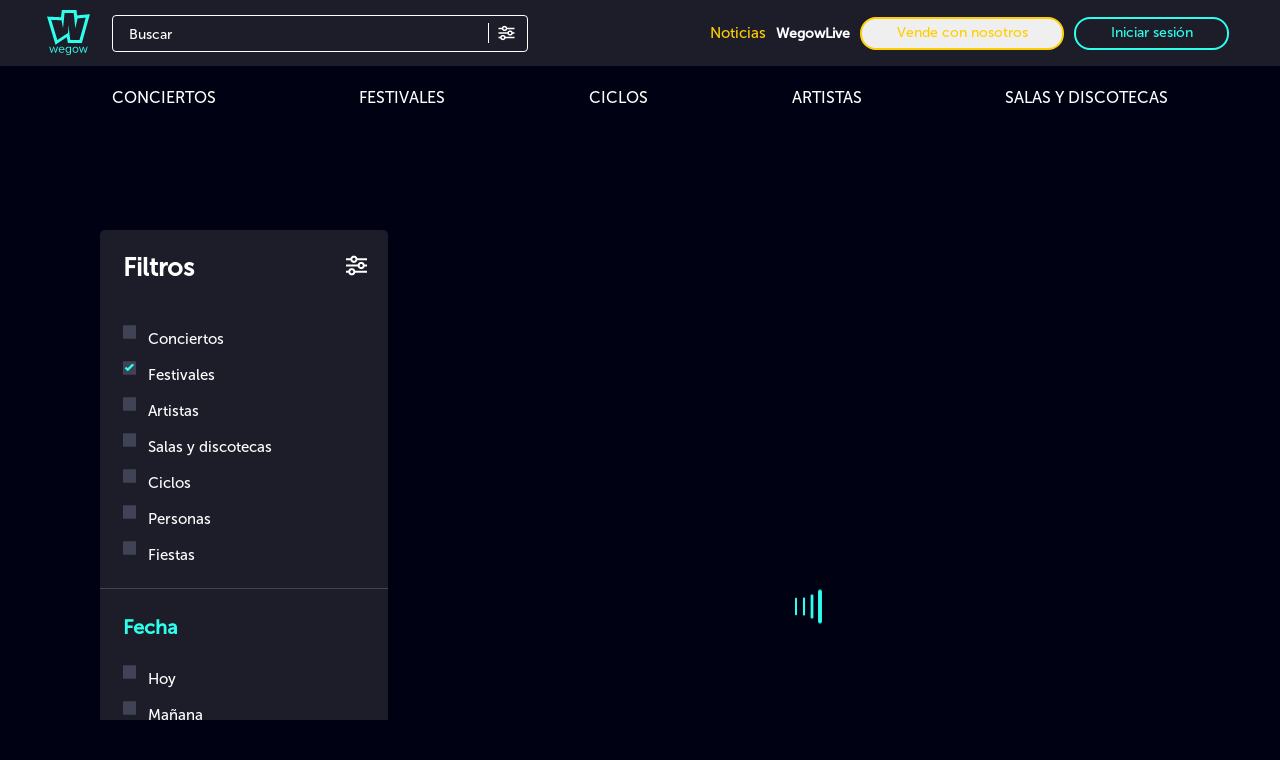

--- FILE ---
content_type: text/css
request_url: https://cdn.wegow.com/master/0000000718/_nuxt/FilterDescription.UEe9VP6-.css
body_size: 2298
content:
.subtitle[data-v-57b840fb]{color:#ffffff80;font-size:85%}@font-face{font-display:swap;font-family:VCR OSD Mono;font-style:normal;src:url(./VCR_OSD_MONO_1.001_1_.FKKsdT8v.woff) format("woff")}@font-face{font-display:swap;font-family:Museo Sans\ 100;font-style:normal;font-weight:100;src:url(./MuseoSans-100.BdsVmEz-.woff) format("woff")}@font-face{font-display:swap;font-family:Museo Sans\ 300;font-style:normal;font-weight:300;src:url(./MuseoSans-300.BhHAmOND.woff) format("woff")}@font-face{font-display:swap;font-family:Museo Sans\ 500;font-style:normal;font-weight:500;src:url(./MuseoSans-500.gTYxemI1.woff) format("woff")}@font-face{font-display:swap;font-family:Museo Sans\ 700;font-style:normal;font-weight:700;src:url(./MuseoSans-700.B7wk9w7C.woff) format("woff")}@font-face{font-display:swap;font-family:Museo Sans\ 900;font-style:normal;font-weight:900;src:url(./MuseoSans-900.Ced5a699.woff) format("woff")}[data-v-42d7828a]::-webkit-scrollbar-track{background-color:#000214;box-shadow:inset 0 0 6px #000214}[data-v-42d7828a]::-webkit-scrollbar{background-color:#fff;height:6px;width:8px}[data-v-42d7828a]::-webkit-scrollbar-thumb{background-color:#404256;border-radius:60px;width:13px}html[data-v-42d7828a]{font-display:swap;font-family:Museo Sans\ 500,montserrat;font-size:16px;font-weight:300}input[data-v-42d7828a]:focus,input[data-v-42d7828a]:focus-visible{outline:none!important}#app[data-v-42d7828a],body[data-v-42d7828a]{display:flex;flex-direction:column;min-height:100vh}body[data-v-42d7828a]{background:#000214;color:#fff;font-family:Museo Sans\ 500,montserrat;font-weight:300;margin:0;overflow-x:hidden;scrollbar-color:#404256 #000214}header#header[data-v-42d7828a]{align-items:center;backface-visibility:hidden;background-color:#1c1d29;display:flex;height:72px;position:sticky;top:0;transform-origin:0;transition:top .2s ease-in-out;width:100%;z-index:10}.header-icon[data-v-42d7828a]{margin-left:10px;width:45px}@media screen and (min-width:576px){.header-icon[data-v-42d7828a]{margin-left:30px;width:33%}}@media screen and (min-width:768px){.header-icon[data-v-42d7828a]{width:100px}.header-icon .logo-wegow[data-v-42d7828a]{height:45px;width:45px}}@media screen and (min-width:576px){.header-icon[data-v-42d7828a]{height:50px;width:50px}}.disableEvents[data-v-42d7828a]{opacity:.5;pointer-events:none}.container-right[data-v-42d7828a]{display:none;position:relative}@media screen and (min-width:768px){.container-right[data-v-42d7828a]{display:flex;margin-left:auto;padding-right:30px}}.container-right a[data-v-42d7828a],.container-right button[data-v-42d7828a],.container-right span[data-v-42d7828a]{cursor:pointer;font-size:14px;margin:0 5px}.container-right .text-icons[data-v-42d7828a]{display:none}@media screen and (min-width:1200px){.container-right .text-icons[data-v-42d7828a]{display:inline-block}}.container-right .user-img[data-v-42d7828a]{background-position:50%;background-repeat:no-repeat;background-size:cover;border-radius:50%;display:inline-block;height:50px;vertical-align:middle;width:50px}.container-right .signup[data-v-42d7828a]{border-radius:10px;font-size:14px;margin:0 5px;min-width:75px;padding:5px 10px}.separator[data-v-42d7828a]{border:.5px solid #000214;height:0;margin:5px 0 15px;width:100%}.apps .apps-icon[data-v-42d7828a]{background-position:50%;background-repeat:no-repeat;background-size:contain;height:32px;margin:6px 0;width:100px}.apps .apps-icon.appStore[data-v-42d7828a]{background-image:"/ic-app-store.svg"}.apps .apps-icon.googlePlay[data-v-42d7828a]{background-image:"/img/ic-google-play.svg"}b[data-v-42d7828a]{font-weight:700!important}.show-more[data-v-42d7828a]{align-items:center;cursor:pointer;display:flex;font-weight:500;justify-content:center;margin-top:17px;text-align:center}.breadcrumbs[data-v-42d7828a]{max-width:90%}.breadcrumbs ol[data-v-42d7828a]{background:#252525a6;display:flex;margin-bottom:13px;width:-moz-fit-content;width:fit-content}.breadcrumbs ol li[data-v-42d7828a]{cursor:pointer;font-size:12px;height:20px}.breadcrumbs ol li[data-v-42d7828a]:after{content:">";margin:0 7px 0 6px}.breadcrumbs ol li[data-v-42d7828a]:last-child:after{content:none}.breadcrumbs ol li span[data-v-42d7828a]{font-size:12px;overflow:hidden;text-overflow:ellipsis}.fixed-carousel-arrows .carousel__next[data-v-42d7828a]{right:-30px}.fixed-carousel-arrows .carousel__prev[data-v-42d7828a]{left:-30px}.fixed-carousel-arrows .carousel__next[data-v-42d7828a],.fixed-carousel-arrows .carousel__prev[data-v-42d7828a]{bottom:-66%;height:100%;margin-left:auto;margin-right:auto}.fixed-carousel-arrows .carousel[data-v-42d7828a]{align-items:center;display:flex;flex-direction:row;vertical-align:middle}.fixed-carousel-arrows:not(.white) .carousel__next[data-v-42d7828a],.fixed-carousel-arrows:not(.white) .carousel__prev[data-v-42d7828a]{color:#ffffffe6}.fixed-carousel-arrows:not(.white) .carousel__icon[data-v-42d7828a]:hover,.fixed-carousel-arrows:not(.white) .carousel__prev[data-v-42d7828a]:hover{color:#ffffffbf}.fixed-carousel-arrows:not(.white) .carousel__next[data-v-42d7828a]:hover,.fixed-carousel-arrows:not(.white) .carousel__prev[data-v-42d7828a]:hover{color:#ffffffe6}.fixed-carousel-arrows:has(.white) .carousel__next[data-v-42d7828a],.fixed-carousel-arrows:has(.white) .carousel__prev[data-v-42d7828a]{bottom:-66%;color:#000000e6;height:100%;margin:auto}.fixed-carousel-arrows:has(.white) .carousel__icon[data-v-42d7828a]:hover,.fixed-carousel-arrows:has(.white) .carousel__prev[data-v-42d7828a]:hover{color:#000000bf}.fixed-carousel-arrows:has(.white) .carousel__next[data-v-42d7828a]:hover,.fixed-carousel-arrows:has(.white) .carousel__prev[data-v-42d7828a]:hover{color:#000000e6}.title-option[data-v-42d7828a]{color:#fff}.textarea[data-v-42d7828a]{background-color:transparent;border:1px solid #7f8295;border-radius:4px;resize:none}.gray-border[data-v-42d7828a]{border-color:#404256;margin-bottom:26px;margin-top:20px}.dropdown-options[data-v-42d7828a]{z-index:1}.text-primary-color[data-v-42d7828a]{color:#2effec;cursor:pointer}.max-width-main-container[data-v-42d7828a]{margin:auto;max-width:1200px;width:100%}.filters-section-container[data-v-42d7828a]{background-color:#1c1d29;border-radius:5px;height:-moz-fit-content;height:fit-content;width:400px}@media screen and (max-width:768px){.filters-section-container[data-v-42d7828a]{height:100%;overflow:scroll}}.filters-section-container .section[data-v-42d7828a]{border-top:1px solid #404256;padding:23px}.filters-section-container .section[data-v-42d7828a]:first-child{border-top:0 solid #404256}.filters-section-container .section h2[data-v-42d7828a]{font-size:25px;font-weight:600;line-height:30px}.filters-section-container .section h3[data-v-42d7828a]{color:#fff;font-size:20px;font-weight:600;line-height:30px;margin-bottom:11px}.filters-section-container .section .delete[data-v-42d7828a]{color:#f13838}.filters-section-container .section[data-v-42d7828a]:nth-child(2){border-top:unset}.img-filter[data-v-42d7828a]{filter:brightness(0) invert(1)}@media screen and (max-width:768px){.img-filter[data-v-42d7828a]{display:none}}@font-face{font-display:swap;font-family:VCR OSD Mono;font-style:normal;src:url(./VCR_OSD_MONO_1.001_1_.FKKsdT8v.woff) format("woff")}@font-face{font-display:swap;font-family:Museo Sans\ 100;font-style:normal;font-weight:100;src:url(./MuseoSans-100.BdsVmEz-.woff) format("woff")}@font-face{font-display:swap;font-family:Museo Sans\ 300;font-style:normal;font-weight:300;src:url(./MuseoSans-300.BhHAmOND.woff) format("woff")}@font-face{font-display:swap;font-family:Museo Sans\ 500;font-style:normal;font-weight:500;src:url(./MuseoSans-500.gTYxemI1.woff) format("woff")}@font-face{font-display:swap;font-family:Museo Sans\ 700;font-style:normal;font-weight:700;src:url(./MuseoSans-700.B7wk9w7C.woff) format("woff")}@font-face{font-display:swap;font-family:Museo Sans\ 900;font-style:normal;font-weight:900;src:url(./MuseoSans-900.Ced5a699.woff) format("woff")}[data-v-9ec1cfd9]::-webkit-scrollbar-track{background-color:#000214;box-shadow:inset 0 0 6px #000214}[data-v-9ec1cfd9]::-webkit-scrollbar{background-color:#fff;height:6px;width:8px}[data-v-9ec1cfd9]::-webkit-scrollbar-thumb{background-color:#404256;border-radius:60px;width:13px}html[data-v-9ec1cfd9]{font-display:swap;font-family:Museo Sans\ 500,montserrat;font-size:16px;font-weight:300}input[data-v-9ec1cfd9]:focus,input[data-v-9ec1cfd9]:focus-visible{outline:none!important}#app[data-v-9ec1cfd9],body[data-v-9ec1cfd9]{display:flex;flex-direction:column;min-height:100vh}body[data-v-9ec1cfd9]{background:#000214;color:#fff;font-family:Museo Sans\ 500,montserrat;font-weight:300;margin:0;overflow-x:hidden;scrollbar-color:#404256 #000214}header#header[data-v-9ec1cfd9]{align-items:center;backface-visibility:hidden;background-color:#1c1d29;display:flex;height:72px;position:sticky;top:0;transform-origin:0;transition:top .2s ease-in-out;width:100%;z-index:10}.header-icon[data-v-9ec1cfd9]{margin-left:10px;width:45px}@media screen and (min-width:576px){.header-icon[data-v-9ec1cfd9]{margin-left:30px;width:33%}}@media screen and (min-width:768px){.header-icon[data-v-9ec1cfd9]{width:100px}.header-icon .logo-wegow[data-v-9ec1cfd9]{height:45px;width:45px}}@media screen and (min-width:576px){.header-icon[data-v-9ec1cfd9]{height:50px;width:50px}}.disableEvents[data-v-9ec1cfd9]{opacity:.5;pointer-events:none}.container-right[data-v-9ec1cfd9]{display:none;position:relative}@media screen and (min-width:768px){.container-right[data-v-9ec1cfd9]{display:flex;margin-left:auto;padding-right:30px}}.container-right a[data-v-9ec1cfd9],.container-right button[data-v-9ec1cfd9],.container-right span[data-v-9ec1cfd9]{cursor:pointer;font-size:14px;margin:0 5px}.container-right .text-icons[data-v-9ec1cfd9]{display:none}@media screen and (min-width:1200px){.container-right .text-icons[data-v-9ec1cfd9]{display:inline-block}}.container-right .user-img[data-v-9ec1cfd9]{background-position:50%;background-repeat:no-repeat;background-size:cover;border-radius:50%;display:inline-block;height:50px;vertical-align:middle;width:50px}.container-right .signup[data-v-9ec1cfd9]{border-radius:10px;font-size:14px;margin:0 5px;min-width:75px;padding:5px 10px}.separator[data-v-9ec1cfd9]{border:.5px solid #000214;height:0;margin:5px 0 15px;width:100%}.apps .apps-icon[data-v-9ec1cfd9]{background-position:50%;background-repeat:no-repeat;background-size:contain;height:32px;margin:6px 0;width:100px}.apps .apps-icon.appStore[data-v-9ec1cfd9]{background-image:"/ic-app-store.svg"}.apps .apps-icon.googlePlay[data-v-9ec1cfd9]{background-image:"/img/ic-google-play.svg"}b[data-v-9ec1cfd9]{font-weight:700!important}.show-more[data-v-9ec1cfd9]{align-items:center;cursor:pointer;display:flex;font-weight:500;justify-content:center;margin-top:17px;text-align:center}.breadcrumbs[data-v-9ec1cfd9]{max-width:90%}.breadcrumbs ol[data-v-9ec1cfd9]{background:#252525a6;display:flex;margin-bottom:13px;width:-moz-fit-content;width:fit-content}.breadcrumbs ol li[data-v-9ec1cfd9]{cursor:pointer;font-size:12px;height:20px}.breadcrumbs ol li[data-v-9ec1cfd9]:after{content:">";margin:0 7px 0 6px}.breadcrumbs ol li[data-v-9ec1cfd9]:last-child:after{content:none}.breadcrumbs ol li span[data-v-9ec1cfd9]{font-size:12px;overflow:hidden;text-overflow:ellipsis}.fixed-carousel-arrows .carousel__next[data-v-9ec1cfd9]{right:-30px}.fixed-carousel-arrows .carousel__prev[data-v-9ec1cfd9]{left:-30px}.fixed-carousel-arrows .carousel__next[data-v-9ec1cfd9],.fixed-carousel-arrows .carousel__prev[data-v-9ec1cfd9]{bottom:-66%;height:100%;margin-left:auto;margin-right:auto}.fixed-carousel-arrows .carousel[data-v-9ec1cfd9]{align-items:center;display:flex;flex-direction:row;vertical-align:middle}.fixed-carousel-arrows:not(.white) .carousel__next[data-v-9ec1cfd9],.fixed-carousel-arrows:not(.white) .carousel__prev[data-v-9ec1cfd9]{color:#ffffffe6}.fixed-carousel-arrows:not(.white) .carousel__icon[data-v-9ec1cfd9]:hover,.fixed-carousel-arrows:not(.white) .carousel__prev[data-v-9ec1cfd9]:hover{color:#ffffffbf}.fixed-carousel-arrows:not(.white) .carousel__next[data-v-9ec1cfd9]:hover,.fixed-carousel-arrows:not(.white) .carousel__prev[data-v-9ec1cfd9]:hover{color:#ffffffe6}.fixed-carousel-arrows:has(.white) .carousel__next[data-v-9ec1cfd9],.fixed-carousel-arrows:has(.white) .carousel__prev[data-v-9ec1cfd9]{bottom:-66%;color:#000000e6;height:100%;margin:auto}.fixed-carousel-arrows:has(.white) .carousel__icon[data-v-9ec1cfd9]:hover,.fixed-carousel-arrows:has(.white) .carousel__prev[data-v-9ec1cfd9]:hover{color:#000000bf}.fixed-carousel-arrows:has(.white) .carousel__next[data-v-9ec1cfd9]:hover,.fixed-carousel-arrows:has(.white) .carousel__prev[data-v-9ec1cfd9]:hover{color:#000000e6}.title-option[data-v-9ec1cfd9]{color:#fff}.textarea[data-v-9ec1cfd9]{background-color:transparent;border:1px solid #7f8295;border-radius:4px;resize:none}.gray-border[data-v-9ec1cfd9]{border-color:#404256;margin-bottom:26px;margin-top:20px}.dropdown-options[data-v-9ec1cfd9]{z-index:1}.text-primary-color[data-v-9ec1cfd9]{color:#2effec;cursor:pointer}.max-width-main-container[data-v-9ec1cfd9]{margin:auto;max-width:1200px;width:100%}.results-container[data-v-9ec1cfd9]{max-width:1400px}.results-container h1[data-v-9ec1cfd9]{margin-bottom:40px}.results-container h1[data-v-9ec1cfd9],.results-container h2[data-v-9ec1cfd9]{font-size:25px;font-weight:400;line-height:30px}.results-container h2[data-v-9ec1cfd9]{color:#2effec}@font-face{font-display:swap;font-family:VCR OSD Mono;font-style:normal;src:url(./VCR_OSD_MONO_1.001_1_.FKKsdT8v.woff) format("woff")}@font-face{font-display:swap;font-family:Museo Sans\ 100;font-style:normal;font-weight:100;src:url(./MuseoSans-100.BdsVmEz-.woff) format("woff")}@font-face{font-display:swap;font-family:Museo Sans\ 300;font-style:normal;font-weight:300;src:url(./MuseoSans-300.BhHAmOND.woff) format("woff")}@font-face{font-display:swap;font-family:Museo Sans\ 500;font-style:normal;font-weight:500;src:url(./MuseoSans-500.gTYxemI1.woff) format("woff")}@font-face{font-display:swap;font-family:Museo Sans\ 700;font-style:normal;font-weight:700;src:url(./MuseoSans-700.B7wk9w7C.woff) format("woff")}@font-face{font-display:swap;font-family:Museo Sans\ 900;font-style:normal;font-weight:900;src:url(./MuseoSans-900.Ced5a699.woff) format("woff")}::-webkit-scrollbar-track{background-color:#000214;box-shadow:inset 0 0 6px #000214}::-webkit-scrollbar{background-color:#fff;height:6px;width:8px}::-webkit-scrollbar-thumb{background-color:#404256;border-radius:60px;width:13px}html{font-display:swap;font-family:Museo Sans\ 500,montserrat;font-size:16px;font-weight:300}input:focus,input:focus-visible{outline:none!important}#app,body{display:flex;flex-direction:column;min-height:100vh}body{background:#000214;color:#fff;font-family:Museo Sans\ 500,montserrat;font-weight:300;margin:0;overflow-x:hidden;scrollbar-color:#404256 #000214}header#header{align-items:center;backface-visibility:hidden;background-color:#1c1d29;display:flex;height:72px;position:sticky;top:0;transform-origin:0;transition:top .2s ease-in-out;width:100%;z-index:10}.header-icon{margin-left:10px;width:45px}@media screen and (min-width:576px){.header-icon{margin-left:30px;width:33%}}@media screen and (min-width:768px){.header-icon{width:100px}.header-icon .logo-wegow{height:45px;width:45px}}@media screen and (min-width:576px){.header-icon{height:50px;width:50px}}.disableEvents{opacity:.5;pointer-events:none}.container-right{display:none;position:relative}@media screen and (min-width:768px){.container-right{display:flex;margin-left:auto;padding-right:30px}}.container-right a,.container-right button,.container-right span{cursor:pointer;font-size:14px;margin:0 5px}.container-right .text-icons{display:none}@media screen and (min-width:1200px){.container-right .text-icons{display:inline-block}}.container-right .user-img{background-position:50%;background-repeat:no-repeat;background-size:cover;border-radius:50%;display:inline-block;height:50px;vertical-align:middle;width:50px}.container-right .signup{border-radius:10px;font-size:14px;margin:0 5px;min-width:75px;padding:5px 10px}.separator{border:.5px solid #000214;height:0;margin:5px 0 15px;width:100%}.apps .apps-icon{background-position:50%;background-repeat:no-repeat;background-size:contain;height:32px;margin:6px 0;width:100px}.apps .apps-icon.appStore{background-image:"/ic-app-store.svg"}.apps .apps-icon.googlePlay{background-image:"/img/ic-google-play.svg"}b{font-weight:700!important}.show-more{align-items:center;cursor:pointer;display:flex;font-weight:500;justify-content:center;margin-top:17px;text-align:center}.breadcrumbs{max-width:90%}.breadcrumbs ol{background:#252525a6;display:flex;margin-bottom:13px;width:-moz-fit-content;width:fit-content}.breadcrumbs ol li{cursor:pointer;font-size:12px;height:20px}.breadcrumbs ol li:after{content:">";margin:0 7px 0 6px}.breadcrumbs ol li:last-child:after{content:none}.breadcrumbs ol li span{font-size:12px;overflow:hidden;text-overflow:ellipsis}.fixed-carousel-arrows .carousel__next{right:-30px}.fixed-carousel-arrows .carousel__prev{left:-30px}.fixed-carousel-arrows .carousel__next,.fixed-carousel-arrows .carousel__prev{bottom:-66%;height:100%;margin-left:auto;margin-right:auto}.fixed-carousel-arrows .carousel{align-items:center;display:flex;flex-direction:row;vertical-align:middle}.fixed-carousel-arrows:not(.white) .carousel__next,.fixed-carousel-arrows:not(.white) .carousel__prev{color:#ffffffe6}.fixed-carousel-arrows:not(.white) .carousel__icon:hover,.fixed-carousel-arrows:not(.white) .carousel__prev:hover{color:#ffffffbf}.fixed-carousel-arrows:not(.white) .carousel__next:hover,.fixed-carousel-arrows:not(.white) .carousel__prev:hover{color:#ffffffe6}.fixed-carousel-arrows:has(.white) .carousel__next,.fixed-carousel-arrows:has(.white) .carousel__prev{bottom:-66%;color:#000000e6;height:100%;margin:auto}.fixed-carousel-arrows:has(.white) .carousel__icon:hover,.fixed-carousel-arrows:has(.white) .carousel__prev:hover{color:#000000bf}.fixed-carousel-arrows:has(.white) .carousel__next:hover,.fixed-carousel-arrows:has(.white) .carousel__prev:hover{color:#000000e6}.title-option{color:#fff}.textarea{background-color:transparent;border:1px solid #7f8295;border-radius:4px;resize:none}.gray-border{border-color:#404256;margin-bottom:26px;margin-top:20px}.dropdown-options{z-index:1}.text-primary-color{color:#2effec;cursor:pointer}.max-width-main-container{margin:auto;max-width:1200px;width:100%}.collapse-filter-container{background-color:#404256;margin-top:40px;max-width:100%;padding-bottom:100px;padding-top:45px}.collapse-filter-container .filter-title{margin-bottom:1rem}.collapse-filter-container ._info{color:#fff;margin:auto;max-width:1200px}.collapse-filter-container ._info h2{font-size:25px}.collapse-filter-container ._info h3{font-size:20px}.collapse-filter-container ._info p{font-size:15px}@media screen and (max-width:400px){.collapse-filter-container ._info{padding:0 20px}}.collapse-filter-container .close-icon{cursor:pointer;display:flex;justify-content:end}


--- FILE ---
content_type: text/css
request_url: https://cdn.wegow.com/master/0000000718/_nuxt/CompanyCard.Df61mNz_.css
body_size: 1538
content:
@font-face{font-display:swap;font-family:VCR OSD Mono;font-style:normal;src:url(./VCR_OSD_MONO_1.001_1_.FKKsdT8v.woff) format("woff")}@font-face{font-display:swap;font-family:Museo Sans\ 100;font-style:normal;font-weight:100;src:url(./MuseoSans-100.BdsVmEz-.woff) format("woff")}@font-face{font-display:swap;font-family:Museo Sans\ 300;font-style:normal;font-weight:300;src:url(./MuseoSans-300.BhHAmOND.woff) format("woff")}@font-face{font-display:swap;font-family:Museo Sans\ 500;font-style:normal;font-weight:500;src:url(./MuseoSans-500.gTYxemI1.woff) format("woff")}@font-face{font-display:swap;font-family:Museo Sans\ 700;font-style:normal;font-weight:700;src:url(./MuseoSans-700.B7wk9w7C.woff) format("woff")}@font-face{font-display:swap;font-family:Museo Sans\ 900;font-style:normal;font-weight:900;src:url(./MuseoSans-900.Ced5a699.woff) format("woff")}[data-v-ce2ddc9c]::-webkit-scrollbar-track{background-color:#000214;box-shadow:inset 0 0 6px #000214}[data-v-ce2ddc9c]::-webkit-scrollbar{background-color:#fff;height:6px;width:8px}[data-v-ce2ddc9c]::-webkit-scrollbar-thumb{background-color:#404256;border-radius:60px;width:13px}html[data-v-ce2ddc9c]{font-display:swap;font-family:Museo Sans\ 500,montserrat;font-size:16px;font-weight:300}input[data-v-ce2ddc9c]:focus,input[data-v-ce2ddc9c]:focus-visible{outline:none!important}#app[data-v-ce2ddc9c],body[data-v-ce2ddc9c]{display:flex;flex-direction:column;min-height:100vh}body[data-v-ce2ddc9c]{background:#000214;color:#fff;font-family:Museo Sans\ 500,montserrat;font-weight:300;margin:0;overflow-x:hidden;scrollbar-color:#404256 #000214}header#header[data-v-ce2ddc9c]{align-items:center;backface-visibility:hidden;background-color:#1c1d29;display:flex;height:72px;position:sticky;top:0;transform-origin:0;transition:top .2s ease-in-out;width:100%;z-index:10}.header-icon[data-v-ce2ddc9c]{margin-left:10px;width:45px}@media screen and (min-width:576px){.header-icon[data-v-ce2ddc9c]{margin-left:30px;width:33%}}@media screen and (min-width:768px){.header-icon[data-v-ce2ddc9c]{width:100px}.header-icon .logo-wegow[data-v-ce2ddc9c]{height:45px;width:45px}}@media screen and (min-width:576px){.header-icon[data-v-ce2ddc9c]{height:50px;width:50px}}.disableEvents[data-v-ce2ddc9c]{opacity:.5;pointer-events:none}.container-right[data-v-ce2ddc9c]{display:none;position:relative}@media screen and (min-width:768px){.container-right[data-v-ce2ddc9c]{display:flex;margin-left:auto;padding-right:30px}}.container-right a[data-v-ce2ddc9c],.container-right button[data-v-ce2ddc9c],.container-right span[data-v-ce2ddc9c]{cursor:pointer;font-size:14px;margin:0 5px}.container-right .text-icons[data-v-ce2ddc9c]{display:none}@media screen and (min-width:1200px){.container-right .text-icons[data-v-ce2ddc9c]{display:inline-block}}.container-right .user-img[data-v-ce2ddc9c]{background-position:50%;background-repeat:no-repeat;background-size:cover;border-radius:50%;display:inline-block;height:50px;vertical-align:middle;width:50px}.container-right .signup[data-v-ce2ddc9c]{border-radius:10px;font-size:14px;margin:0 5px;min-width:75px;padding:5px 10px}.separator[data-v-ce2ddc9c]{border:.5px solid #000214;height:0;margin:5px 0 15px;width:100%}.apps .apps-icon[data-v-ce2ddc9c]{background-position:50%;background-repeat:no-repeat;background-size:contain;height:32px;margin:6px 0;width:100px}.apps .apps-icon.appStore[data-v-ce2ddc9c]{background-image:"/ic-app-store.svg"}.apps .apps-icon.googlePlay[data-v-ce2ddc9c]{background-image:"/img/ic-google-play.svg"}b[data-v-ce2ddc9c]{font-weight:700!important}.show-more[data-v-ce2ddc9c]{align-items:center;cursor:pointer;display:flex;font-weight:500;justify-content:center;margin-top:17px;text-align:center}.breadcrumbs[data-v-ce2ddc9c]{max-width:90%}.breadcrumbs ol[data-v-ce2ddc9c]{background:#252525a6;display:flex;margin-bottom:13px;width:-moz-fit-content;width:fit-content}.breadcrumbs ol li[data-v-ce2ddc9c]{cursor:pointer;font-size:12px;height:20px}.breadcrumbs ol li[data-v-ce2ddc9c]:after{content:">";margin:0 7px 0 6px}.breadcrumbs ol li[data-v-ce2ddc9c]:last-child:after{content:none}.breadcrumbs ol li span[data-v-ce2ddc9c]{font-size:12px;overflow:hidden;text-overflow:ellipsis}.fixed-carousel-arrows .carousel__next[data-v-ce2ddc9c]{right:-30px}.fixed-carousel-arrows .carousel__prev[data-v-ce2ddc9c]{left:-30px}.fixed-carousel-arrows .carousel__next[data-v-ce2ddc9c],.fixed-carousel-arrows .carousel__prev[data-v-ce2ddc9c]{bottom:-66%;height:100%;margin-left:auto;margin-right:auto}.fixed-carousel-arrows .carousel[data-v-ce2ddc9c]{align-items:center;display:flex;flex-direction:row;vertical-align:middle}.fixed-carousel-arrows:not(.white) .carousel__next[data-v-ce2ddc9c],.fixed-carousel-arrows:not(.white) .carousel__prev[data-v-ce2ddc9c]{color:#ffffffe6}.fixed-carousel-arrows:not(.white) .carousel__icon[data-v-ce2ddc9c]:hover,.fixed-carousel-arrows:not(.white) .carousel__prev[data-v-ce2ddc9c]:hover{color:#ffffffbf}.fixed-carousel-arrows:not(.white) .carousel__next[data-v-ce2ddc9c]:hover,.fixed-carousel-arrows:not(.white) .carousel__prev[data-v-ce2ddc9c]:hover{color:#ffffffe6}.fixed-carousel-arrows:has(.white) .carousel__next[data-v-ce2ddc9c],.fixed-carousel-arrows:has(.white) .carousel__prev[data-v-ce2ddc9c]{bottom:-66%;color:#000000e6;height:100%;margin:auto}.fixed-carousel-arrows:has(.white) .carousel__icon[data-v-ce2ddc9c]:hover,.fixed-carousel-arrows:has(.white) .carousel__prev[data-v-ce2ddc9c]:hover{color:#000000bf}.fixed-carousel-arrows:has(.white) .carousel__next[data-v-ce2ddc9c]:hover,.fixed-carousel-arrows:has(.white) .carousel__prev[data-v-ce2ddc9c]:hover{color:#000000e6}.title-option[data-v-ce2ddc9c]{color:#fff}.textarea[data-v-ce2ddc9c]{background-color:transparent;border:1px solid #7f8295;border-radius:4px;resize:none}.gray-border[data-v-ce2ddc9c]{border-color:#404256;margin-bottom:26px;margin-top:20px}.dropdown-options[data-v-ce2ddc9c]{z-index:1}.text-primary-color[data-v-ce2ddc9c]{color:#2effec;cursor:pointer}.max-width-main-container[data-v-ce2ddc9c]{margin:auto;max-width:1200px;width:100%}.company-card[data-v-ce2ddc9c]{background-color:#1c1d29;border-radius:5px;width:283px}.company-card .card-image[data-v-ce2ddc9c],.company-card .card-image img[data-v-ce2ddc9c]{height:120px;width:120px}.company-card .card-info[data-v-ce2ddc9c]{color:#fff;width:163px}.company-card .card-info .info h3[data-v-ce2ddc9c]{font-size:12px;font-weight:600;line-height:15px}.company-card .card-info .info p[data-v-ce2ddc9c]{font-size:10px;font-style:normal;font-weight:300;line-height:10px}.company-card .card-info .actions p[data-v-ce2ddc9c]{color:#2effec}.company-card .main-image[data-v-ce2ddc9c]{border-radius:5px 0 0 5px;-o-object-fit:cover;object-fit:cover}


--- FILE ---
content_type: text/css
request_url: https://cdn.wegow.com/master/0000000718/_nuxt/FiltersPagination.D-zXG6X0.css
body_size: 1449
content:
@font-face{font-display:swap;font-family:VCR OSD Mono;font-style:normal;src:url(./VCR_OSD_MONO_1.001_1_.FKKsdT8v.woff) format("woff")}@font-face{font-display:swap;font-family:Museo Sans\ 100;font-style:normal;font-weight:100;src:url(./MuseoSans-100.BdsVmEz-.woff) format("woff")}@font-face{font-display:swap;font-family:Museo Sans\ 300;font-style:normal;font-weight:300;src:url(./MuseoSans-300.BhHAmOND.woff) format("woff")}@font-face{font-display:swap;font-family:Museo Sans\ 500;font-style:normal;font-weight:500;src:url(./MuseoSans-500.gTYxemI1.woff) format("woff")}@font-face{font-display:swap;font-family:Museo Sans\ 700;font-style:normal;font-weight:700;src:url(./MuseoSans-700.B7wk9w7C.woff) format("woff")}@font-face{font-display:swap;font-family:Museo Sans\ 900;font-style:normal;font-weight:900;src:url(./MuseoSans-900.Ced5a699.woff) format("woff")}[data-v-23959f57]::-webkit-scrollbar-track{background-color:#000214;box-shadow:inset 0 0 6px #000214}[data-v-23959f57]::-webkit-scrollbar{background-color:#fff;height:6px;width:8px}[data-v-23959f57]::-webkit-scrollbar-thumb{background-color:#404256;border-radius:60px;width:13px}html[data-v-23959f57]{font-display:swap;font-family:Museo Sans\ 500,montserrat;font-size:16px;font-weight:300}input[data-v-23959f57]:focus,input[data-v-23959f57]:focus-visible{outline:none!important}#app[data-v-23959f57],body[data-v-23959f57]{display:flex;flex-direction:column;min-height:100vh}body[data-v-23959f57]{background:#000214;color:#fff;font-family:Museo Sans\ 500,montserrat;font-weight:300;margin:0;overflow-x:hidden;scrollbar-color:#404256 #000214}header#header[data-v-23959f57]{align-items:center;backface-visibility:hidden;background-color:#1c1d29;display:flex;height:72px;position:sticky;top:0;transform-origin:0;transition:top .2s ease-in-out;width:100%;z-index:10}.header-icon[data-v-23959f57]{margin-left:10px;width:45px}@media screen and (min-width:576px){.header-icon[data-v-23959f57]{margin-left:30px;width:33%}}@media screen and (min-width:768px){.header-icon[data-v-23959f57]{width:100px}.header-icon .logo-wegow[data-v-23959f57]{height:45px;width:45px}}@media screen and (min-width:576px){.header-icon[data-v-23959f57]{height:50px;width:50px}}.disableEvents[data-v-23959f57]{opacity:.5;pointer-events:none}.container-right[data-v-23959f57]{display:none;position:relative}@media screen and (min-width:768px){.container-right[data-v-23959f57]{display:flex;margin-left:auto;padding-right:30px}}.container-right a[data-v-23959f57],.container-right button[data-v-23959f57],.container-right span[data-v-23959f57]{cursor:pointer;font-size:14px;margin:0 5px}.container-right .text-icons[data-v-23959f57]{display:none}@media screen and (min-width:1200px){.container-right .text-icons[data-v-23959f57]{display:inline-block}}.container-right .user-img[data-v-23959f57]{background-position:50%;background-repeat:no-repeat;background-size:cover;border-radius:50%;display:inline-block;height:50px;vertical-align:middle;width:50px}.container-right .signup[data-v-23959f57]{border-radius:10px;font-size:14px;margin:0 5px;min-width:75px;padding:5px 10px}.separator[data-v-23959f57]{border:.5px solid #000214;height:0;margin:5px 0 15px;width:100%}.apps .apps-icon[data-v-23959f57]{background-position:50%;background-repeat:no-repeat;background-size:contain;height:32px;margin:6px 0;width:100px}.apps .apps-icon.appStore[data-v-23959f57]{background-image:"/ic-app-store.svg"}.apps .apps-icon.googlePlay[data-v-23959f57]{background-image:"/img/ic-google-play.svg"}b[data-v-23959f57]{font-weight:700!important}.show-more[data-v-23959f57]{align-items:center;cursor:pointer;display:flex;font-weight:500;justify-content:center;margin-top:17px;text-align:center}.breadcrumbs[data-v-23959f57]{max-width:90%}.breadcrumbs ol[data-v-23959f57]{background:#252525a6;display:flex;margin-bottom:13px;width:-moz-fit-content;width:fit-content}.breadcrumbs ol li[data-v-23959f57]{cursor:pointer;font-size:12px;height:20px}.breadcrumbs ol li[data-v-23959f57]:after{content:">";margin:0 7px 0 6px}.breadcrumbs ol li[data-v-23959f57]:last-child:after{content:none}.breadcrumbs ol li span[data-v-23959f57]{font-size:12px;overflow:hidden;text-overflow:ellipsis}.fixed-carousel-arrows .carousel__next[data-v-23959f57]{right:-30px}.fixed-carousel-arrows .carousel__prev[data-v-23959f57]{left:-30px}.fixed-carousel-arrows .carousel__next[data-v-23959f57],.fixed-carousel-arrows .carousel__prev[data-v-23959f57]{bottom:-66%;height:100%;margin-left:auto;margin-right:auto}.fixed-carousel-arrows .carousel[data-v-23959f57]{align-items:center;display:flex;flex-direction:row;vertical-align:middle}.fixed-carousel-arrows:not(.white) .carousel__next[data-v-23959f57],.fixed-carousel-arrows:not(.white) .carousel__prev[data-v-23959f57]{color:#ffffffe6}.fixed-carousel-arrows:not(.white) .carousel__icon[data-v-23959f57]:hover,.fixed-carousel-arrows:not(.white) .carousel__prev[data-v-23959f57]:hover{color:#ffffffbf}.fixed-carousel-arrows:not(.white) .carousel__next[data-v-23959f57]:hover,.fixed-carousel-arrows:not(.white) .carousel__prev[data-v-23959f57]:hover{color:#ffffffe6}.fixed-carousel-arrows:has(.white) .carousel__next[data-v-23959f57],.fixed-carousel-arrows:has(.white) .carousel__prev[data-v-23959f57]{bottom:-66%;color:#000000e6;height:100%;margin:auto}.fixed-carousel-arrows:has(.white) .carousel__icon[data-v-23959f57]:hover,.fixed-carousel-arrows:has(.white) .carousel__prev[data-v-23959f57]:hover{color:#000000bf}.fixed-carousel-arrows:has(.white) .carousel__next[data-v-23959f57]:hover,.fixed-carousel-arrows:has(.white) .carousel__prev[data-v-23959f57]:hover{color:#000000e6}.title-option[data-v-23959f57]{color:#fff}.textarea[data-v-23959f57]{background-color:transparent;border:1px solid #7f8295;border-radius:4px;resize:none}.gray-border[data-v-23959f57]{border-color:#404256;margin-bottom:26px;margin-top:20px}.dropdown-options[data-v-23959f57]{z-index:1}.text-primary-color[data-v-23959f57]{color:#2effec;cursor:pointer}.max-width-main-container[data-v-23959f57]{margin:auto;max-width:1200px;width:100%}.pagination[data-v-23959f57]{background-color:#00000040}.option[data-v-23959f57],.pagination[data-v-23959f57]{color:#2effec;height:30px}.option[data-v-23959f57]{background-color:#00000040;border:1px solid rgba(0,0,0,.75);min-width:25px;padding-left:3px;padding-right:3px;width:auto}.specialOption[data-v-23959f57]{font-weight:700;padding-bottom:5px;width:30px}.current-page[data-v-23959f57]{background-color:#2effec!important;border:2px solid #2effec;border-radius:100%;color:#000!important;height:30px;width:30px}.disabled[data-v-23959f57]{background-color:#00000080;border-color:#000000bf;color:#ffffff40;cursor:not-allowed;pointer-events:none}button[data-v-23959f57]:active{--tw-shadow:inset 0 2px 4px 0 rgba(0,0,0,.05);--tw-shadow-colored:inset 0 2px 4px 0 var(--tw-shadow-color);box-shadow:var(--tw-ring-offset-shadow,0 0 #0000),var(--tw-ring-shadow,0 0 #0000),var(--tw-shadow)}


--- FILE ---
content_type: text/css
request_url: https://cdn.wegow.com/master/0000000718/_nuxt/index.fBl_X82B.css
body_size: 1343
content:
@font-face{font-display:swap;font-family:VCR OSD Mono;font-style:normal;src:url(./VCR_OSD_MONO_1.001_1_.FKKsdT8v.woff) format("woff")}@font-face{font-display:swap;font-family:Museo Sans\ 100;font-style:normal;font-weight:100;src:url(./MuseoSans-100.BdsVmEz-.woff) format("woff")}@font-face{font-display:swap;font-family:Museo Sans\ 300;font-style:normal;font-weight:300;src:url(./MuseoSans-300.BhHAmOND.woff) format("woff")}@font-face{font-display:swap;font-family:Museo Sans\ 500;font-style:normal;font-weight:500;src:url(./MuseoSans-500.gTYxemI1.woff) format("woff")}@font-face{font-display:swap;font-family:Museo Sans\ 700;font-style:normal;font-weight:700;src:url(./MuseoSans-700.B7wk9w7C.woff) format("woff")}@font-face{font-display:swap;font-family:Museo Sans\ 900;font-style:normal;font-weight:900;src:url(./MuseoSans-900.Ced5a699.woff) format("woff")}[data-v-7fbf5b65]::-webkit-scrollbar-track{background-color:#000214;box-shadow:inset 0 0 6px #000214}[data-v-7fbf5b65]::-webkit-scrollbar{background-color:#fff;height:6px;width:8px}[data-v-7fbf5b65]::-webkit-scrollbar-thumb{background-color:#404256;border-radius:60px;width:13px}html[data-v-7fbf5b65]{font-display:swap;font-family:Museo Sans\ 500,montserrat;font-size:16px;font-weight:300}input[data-v-7fbf5b65]:focus,input[data-v-7fbf5b65]:focus-visible{outline:none!important}#app[data-v-7fbf5b65],body[data-v-7fbf5b65]{display:flex;flex-direction:column;min-height:100vh}body[data-v-7fbf5b65]{background:#000214;color:#fff;font-family:Museo Sans\ 500,montserrat;font-weight:300;margin:0;overflow-x:hidden;scrollbar-color:#404256 #000214}header#header[data-v-7fbf5b65]{align-items:center;backface-visibility:hidden;background-color:#1c1d29;display:flex;height:72px;position:sticky;top:0;transform-origin:0;transition:top .2s ease-in-out;width:100%;z-index:10}.header-icon[data-v-7fbf5b65]{margin-left:10px;width:45px}@media screen and (min-width:576px){.header-icon[data-v-7fbf5b65]{margin-left:30px;width:33%}}@media screen and (min-width:768px){.header-icon[data-v-7fbf5b65]{width:100px}.header-icon .logo-wegow[data-v-7fbf5b65]{height:45px;width:45px}}@media screen and (min-width:576px){.header-icon[data-v-7fbf5b65]{height:50px;width:50px}}.disableEvents[data-v-7fbf5b65]{opacity:.5;pointer-events:none}.container-right[data-v-7fbf5b65]{display:none;position:relative}@media screen and (min-width:768px){.container-right[data-v-7fbf5b65]{display:flex;margin-left:auto;padding-right:30px}}.container-right a[data-v-7fbf5b65],.container-right button[data-v-7fbf5b65],.container-right span[data-v-7fbf5b65]{cursor:pointer;font-size:14px;margin:0 5px}.container-right .text-icons[data-v-7fbf5b65]{display:none}@media screen and (min-width:1200px){.container-right .text-icons[data-v-7fbf5b65]{display:inline-block}}.container-right .user-img[data-v-7fbf5b65]{background-position:50%;background-repeat:no-repeat;background-size:cover;border-radius:50%;display:inline-block;height:50px;vertical-align:middle;width:50px}.container-right .signup[data-v-7fbf5b65]{border-radius:10px;font-size:14px;margin:0 5px;min-width:75px;padding:5px 10px}.separator[data-v-7fbf5b65]{border:.5px solid #000214;height:0;margin:5px 0 15px;width:100%}.apps .apps-icon[data-v-7fbf5b65]{background-position:50%;background-repeat:no-repeat;background-size:contain;height:32px;margin:6px 0;width:100px}.apps .apps-icon.appStore[data-v-7fbf5b65]{background-image:"/ic-app-store.svg"}.apps .apps-icon.googlePlay[data-v-7fbf5b65]{background-image:"/img/ic-google-play.svg"}b[data-v-7fbf5b65]{font-weight:700!important}.show-more[data-v-7fbf5b65]{align-items:center;cursor:pointer;display:flex;font-weight:500;justify-content:center;margin-top:17px;text-align:center}.breadcrumbs[data-v-7fbf5b65]{max-width:90%}.breadcrumbs ol[data-v-7fbf5b65]{background:#252525a6;display:flex;margin-bottom:13px;width:-moz-fit-content;width:fit-content}.breadcrumbs ol li[data-v-7fbf5b65]{cursor:pointer;font-size:12px;height:20px}.breadcrumbs ol li[data-v-7fbf5b65]:after{content:">";margin:0 7px 0 6px}.breadcrumbs ol li[data-v-7fbf5b65]:last-child:after{content:none}.breadcrumbs ol li span[data-v-7fbf5b65]{font-size:12px;overflow:hidden;text-overflow:ellipsis}.fixed-carousel-arrows .carousel__next[data-v-7fbf5b65]{right:-30px}.fixed-carousel-arrows .carousel__prev[data-v-7fbf5b65]{left:-30px}.fixed-carousel-arrows .carousel__next[data-v-7fbf5b65],.fixed-carousel-arrows .carousel__prev[data-v-7fbf5b65]{bottom:-66%;height:100%;margin-left:auto;margin-right:auto}.fixed-carousel-arrows .carousel[data-v-7fbf5b65]{align-items:center;display:flex;flex-direction:row;vertical-align:middle}.fixed-carousel-arrows:not(.white) .carousel__next[data-v-7fbf5b65],.fixed-carousel-arrows:not(.white) .carousel__prev[data-v-7fbf5b65]{color:#ffffffe6}.fixed-carousel-arrows:not(.white) .carousel__icon[data-v-7fbf5b65]:hover,.fixed-carousel-arrows:not(.white) .carousel__prev[data-v-7fbf5b65]:hover{color:#ffffffbf}.fixed-carousel-arrows:not(.white) .carousel__next[data-v-7fbf5b65]:hover,.fixed-carousel-arrows:not(.white) .carousel__prev[data-v-7fbf5b65]:hover{color:#ffffffe6}.fixed-carousel-arrows:has(.white) .carousel__next[data-v-7fbf5b65],.fixed-carousel-arrows:has(.white) .carousel__prev[data-v-7fbf5b65]{bottom:-66%;color:#000000e6;height:100%;margin:auto}.fixed-carousel-arrows:has(.white) .carousel__icon[data-v-7fbf5b65]:hover,.fixed-carousel-arrows:has(.white) .carousel__prev[data-v-7fbf5b65]:hover{color:#000000bf}.fixed-carousel-arrows:has(.white) .carousel__next[data-v-7fbf5b65]:hover,.fixed-carousel-arrows:has(.white) .carousel__prev[data-v-7fbf5b65]:hover{color:#000000e6}.title-option[data-v-7fbf5b65]{color:#fff}.textarea[data-v-7fbf5b65]{background-color:transparent;border:1px solid #7f8295;border-radius:4px;resize:none}.gray-border[data-v-7fbf5b65]{border-color:#404256;margin-bottom:26px;margin-top:20px}.dropdown-options[data-v-7fbf5b65]{z-index:1}.text-primary-color[data-v-7fbf5b65]{color:#2effec;cursor:pointer}.max-width-main-container[data-v-7fbf5b65]{margin:auto;max-width:1200px;width:100%}.filter-btn[data-v-7fbf5b65]{display:none;position:fixed;right:10%;top:14%;z-index:2}@media screen and (max-width:768px){.filter-btn[data-v-7fbf5b65]{display:inline-block}.filter-section[data-v-7fbf5b65]{padding-bottom:200px;position:fixed;top:20%;width:100%;z-index:2}}.filters-container[data-v-7fbf5b65]{margin-left:20px;margin-right:20px;margin-top:75px}@media screen and (min-width:1000px){.filters-container[data-v-7fbf5b65]{margin:100px}}@media screen and (min-width:1400px){.filters-container[data-v-7fbf5b65]{margin-left:170px}}


--- FILE ---
content_type: text/css
request_url: https://cdn.wegow.com/master/0000000718/_nuxt/FilterDescription.UEe9VP6-.css
body_size: 2297
content:
.subtitle[data-v-57b840fb]{color:#ffffff80;font-size:85%}@font-face{font-display:swap;font-family:VCR OSD Mono;font-style:normal;src:url(./VCR_OSD_MONO_1.001_1_.FKKsdT8v.woff) format("woff")}@font-face{font-display:swap;font-family:Museo Sans\ 100;font-style:normal;font-weight:100;src:url(./MuseoSans-100.BdsVmEz-.woff) format("woff")}@font-face{font-display:swap;font-family:Museo Sans\ 300;font-style:normal;font-weight:300;src:url(./MuseoSans-300.BhHAmOND.woff) format("woff")}@font-face{font-display:swap;font-family:Museo Sans\ 500;font-style:normal;font-weight:500;src:url(./MuseoSans-500.gTYxemI1.woff) format("woff")}@font-face{font-display:swap;font-family:Museo Sans\ 700;font-style:normal;font-weight:700;src:url(./MuseoSans-700.B7wk9w7C.woff) format("woff")}@font-face{font-display:swap;font-family:Museo Sans\ 900;font-style:normal;font-weight:900;src:url(./MuseoSans-900.Ced5a699.woff) format("woff")}[data-v-42d7828a]::-webkit-scrollbar-track{background-color:#000214;box-shadow:inset 0 0 6px #000214}[data-v-42d7828a]::-webkit-scrollbar{background-color:#fff;height:6px;width:8px}[data-v-42d7828a]::-webkit-scrollbar-thumb{background-color:#404256;border-radius:60px;width:13px}html[data-v-42d7828a]{font-display:swap;font-family:Museo Sans\ 500,montserrat;font-size:16px;font-weight:300}input[data-v-42d7828a]:focus,input[data-v-42d7828a]:focus-visible{outline:none!important}#app[data-v-42d7828a],body[data-v-42d7828a]{display:flex;flex-direction:column;min-height:100vh}body[data-v-42d7828a]{background:#000214;color:#fff;font-family:Museo Sans\ 500,montserrat;font-weight:300;margin:0;overflow-x:hidden;scrollbar-color:#404256 #000214}header#header[data-v-42d7828a]{align-items:center;backface-visibility:hidden;background-color:#1c1d29;display:flex;height:72px;position:sticky;top:0;transform-origin:0;transition:top .2s ease-in-out;width:100%;z-index:10}.header-icon[data-v-42d7828a]{margin-left:10px;width:45px}@media screen and (min-width:576px){.header-icon[data-v-42d7828a]{margin-left:30px;width:33%}}@media screen and (min-width:768px){.header-icon[data-v-42d7828a]{width:100px}.header-icon .logo-wegow[data-v-42d7828a]{height:45px;width:45px}}@media screen and (min-width:576px){.header-icon[data-v-42d7828a]{height:50px;width:50px}}.disableEvents[data-v-42d7828a]{opacity:.5;pointer-events:none}.container-right[data-v-42d7828a]{display:none;position:relative}@media screen and (min-width:768px){.container-right[data-v-42d7828a]{display:flex;margin-left:auto;padding-right:30px}}.container-right a[data-v-42d7828a],.container-right button[data-v-42d7828a],.container-right span[data-v-42d7828a]{cursor:pointer;font-size:14px;margin:0 5px}.container-right .text-icons[data-v-42d7828a]{display:none}@media screen and (min-width:1200px){.container-right .text-icons[data-v-42d7828a]{display:inline-block}}.container-right .user-img[data-v-42d7828a]{background-position:50%;background-repeat:no-repeat;background-size:cover;border-radius:50%;display:inline-block;height:50px;vertical-align:middle;width:50px}.container-right .signup[data-v-42d7828a]{border-radius:10px;font-size:14px;margin:0 5px;min-width:75px;padding:5px 10px}.separator[data-v-42d7828a]{border:.5px solid #000214;height:0;margin:5px 0 15px;width:100%}.apps .apps-icon[data-v-42d7828a]{background-position:50%;background-repeat:no-repeat;background-size:contain;height:32px;margin:6px 0;width:100px}.apps .apps-icon.appStore[data-v-42d7828a]{background-image:"/ic-app-store.svg"}.apps .apps-icon.googlePlay[data-v-42d7828a]{background-image:"/img/ic-google-play.svg"}b[data-v-42d7828a]{font-weight:700!important}.show-more[data-v-42d7828a]{align-items:center;cursor:pointer;display:flex;font-weight:500;justify-content:center;margin-top:17px;text-align:center}.breadcrumbs[data-v-42d7828a]{max-width:90%}.breadcrumbs ol[data-v-42d7828a]{background:#252525a6;display:flex;margin-bottom:13px;width:-moz-fit-content;width:fit-content}.breadcrumbs ol li[data-v-42d7828a]{cursor:pointer;font-size:12px;height:20px}.breadcrumbs ol li[data-v-42d7828a]:after{content:">";margin:0 7px 0 6px}.breadcrumbs ol li[data-v-42d7828a]:last-child:after{content:none}.breadcrumbs ol li span[data-v-42d7828a]{font-size:12px;overflow:hidden;text-overflow:ellipsis}.fixed-carousel-arrows .carousel__next[data-v-42d7828a]{right:-30px}.fixed-carousel-arrows .carousel__prev[data-v-42d7828a]{left:-30px}.fixed-carousel-arrows .carousel__next[data-v-42d7828a],.fixed-carousel-arrows .carousel__prev[data-v-42d7828a]{bottom:-66%;height:100%;margin-left:auto;margin-right:auto}.fixed-carousel-arrows .carousel[data-v-42d7828a]{align-items:center;display:flex;flex-direction:row;vertical-align:middle}.fixed-carousel-arrows:not(.white) .carousel__next[data-v-42d7828a],.fixed-carousel-arrows:not(.white) .carousel__prev[data-v-42d7828a]{color:#ffffffe6}.fixed-carousel-arrows:not(.white) .carousel__icon[data-v-42d7828a]:hover,.fixed-carousel-arrows:not(.white) .carousel__prev[data-v-42d7828a]:hover{color:#ffffffbf}.fixed-carousel-arrows:not(.white) .carousel__next[data-v-42d7828a]:hover,.fixed-carousel-arrows:not(.white) .carousel__prev[data-v-42d7828a]:hover{color:#ffffffe6}.fixed-carousel-arrows:has(.white) .carousel__next[data-v-42d7828a],.fixed-carousel-arrows:has(.white) .carousel__prev[data-v-42d7828a]{bottom:-66%;color:#000000e6;height:100%;margin:auto}.fixed-carousel-arrows:has(.white) .carousel__icon[data-v-42d7828a]:hover,.fixed-carousel-arrows:has(.white) .carousel__prev[data-v-42d7828a]:hover{color:#000000bf}.fixed-carousel-arrows:has(.white) .carousel__next[data-v-42d7828a]:hover,.fixed-carousel-arrows:has(.white) .carousel__prev[data-v-42d7828a]:hover{color:#000000e6}.title-option[data-v-42d7828a]{color:#fff}.textarea[data-v-42d7828a]{background-color:transparent;border:1px solid #7f8295;border-radius:4px;resize:none}.gray-border[data-v-42d7828a]{border-color:#404256;margin-bottom:26px;margin-top:20px}.dropdown-options[data-v-42d7828a]{z-index:1}.text-primary-color[data-v-42d7828a]{color:#2effec;cursor:pointer}.max-width-main-container[data-v-42d7828a]{margin:auto;max-width:1200px;width:100%}.filters-section-container[data-v-42d7828a]{background-color:#1c1d29;border-radius:5px;height:-moz-fit-content;height:fit-content;width:400px}@media screen and (max-width:768px){.filters-section-container[data-v-42d7828a]{height:100%;overflow:scroll}}.filters-section-container .section[data-v-42d7828a]{border-top:1px solid #404256;padding:23px}.filters-section-container .section[data-v-42d7828a]:first-child{border-top:0 solid #404256}.filters-section-container .section h2[data-v-42d7828a]{font-size:25px;font-weight:600;line-height:30px}.filters-section-container .section h3[data-v-42d7828a]{color:#fff;font-size:20px;font-weight:600;line-height:30px;margin-bottom:11px}.filters-section-container .section .delete[data-v-42d7828a]{color:#f13838}.filters-section-container .section[data-v-42d7828a]:nth-child(2){border-top:unset}.img-filter[data-v-42d7828a]{filter:brightness(0) invert(1)}@media screen and (max-width:768px){.img-filter[data-v-42d7828a]{display:none}}@font-face{font-display:swap;font-family:VCR OSD Mono;font-style:normal;src:url(./VCR_OSD_MONO_1.001_1_.FKKsdT8v.woff) format("woff")}@font-face{font-display:swap;font-family:Museo Sans\ 100;font-style:normal;font-weight:100;src:url(./MuseoSans-100.BdsVmEz-.woff) format("woff")}@font-face{font-display:swap;font-family:Museo Sans\ 300;font-style:normal;font-weight:300;src:url(./MuseoSans-300.BhHAmOND.woff) format("woff")}@font-face{font-display:swap;font-family:Museo Sans\ 500;font-style:normal;font-weight:500;src:url(./MuseoSans-500.gTYxemI1.woff) format("woff")}@font-face{font-display:swap;font-family:Museo Sans\ 700;font-style:normal;font-weight:700;src:url(./MuseoSans-700.B7wk9w7C.woff) format("woff")}@font-face{font-display:swap;font-family:Museo Sans\ 900;font-style:normal;font-weight:900;src:url(./MuseoSans-900.Ced5a699.woff) format("woff")}[data-v-9ec1cfd9]::-webkit-scrollbar-track{background-color:#000214;box-shadow:inset 0 0 6px #000214}[data-v-9ec1cfd9]::-webkit-scrollbar{background-color:#fff;height:6px;width:8px}[data-v-9ec1cfd9]::-webkit-scrollbar-thumb{background-color:#404256;border-radius:60px;width:13px}html[data-v-9ec1cfd9]{font-display:swap;font-family:Museo Sans\ 500,montserrat;font-size:16px;font-weight:300}input[data-v-9ec1cfd9]:focus,input[data-v-9ec1cfd9]:focus-visible{outline:none!important}#app[data-v-9ec1cfd9],body[data-v-9ec1cfd9]{display:flex;flex-direction:column;min-height:100vh}body[data-v-9ec1cfd9]{background:#000214;color:#fff;font-family:Museo Sans\ 500,montserrat;font-weight:300;margin:0;overflow-x:hidden;scrollbar-color:#404256 #000214}header#header[data-v-9ec1cfd9]{align-items:center;backface-visibility:hidden;background-color:#1c1d29;display:flex;height:72px;position:sticky;top:0;transform-origin:0;transition:top .2s ease-in-out;width:100%;z-index:10}.header-icon[data-v-9ec1cfd9]{margin-left:10px;width:45px}@media screen and (min-width:576px){.header-icon[data-v-9ec1cfd9]{margin-left:30px;width:33%}}@media screen and (min-width:768px){.header-icon[data-v-9ec1cfd9]{width:100px}.header-icon .logo-wegow[data-v-9ec1cfd9]{height:45px;width:45px}}@media screen and (min-width:576px){.header-icon[data-v-9ec1cfd9]{height:50px;width:50px}}.disableEvents[data-v-9ec1cfd9]{opacity:.5;pointer-events:none}.container-right[data-v-9ec1cfd9]{display:none;position:relative}@media screen and (min-width:768px){.container-right[data-v-9ec1cfd9]{display:flex;margin-left:auto;padding-right:30px}}.container-right a[data-v-9ec1cfd9],.container-right button[data-v-9ec1cfd9],.container-right span[data-v-9ec1cfd9]{cursor:pointer;font-size:14px;margin:0 5px}.container-right .text-icons[data-v-9ec1cfd9]{display:none}@media screen and (min-width:1200px){.container-right .text-icons[data-v-9ec1cfd9]{display:inline-block}}.container-right .user-img[data-v-9ec1cfd9]{background-position:50%;background-repeat:no-repeat;background-size:cover;border-radius:50%;display:inline-block;height:50px;vertical-align:middle;width:50px}.container-right .signup[data-v-9ec1cfd9]{border-radius:10px;font-size:14px;margin:0 5px;min-width:75px;padding:5px 10px}.separator[data-v-9ec1cfd9]{border:.5px solid #000214;height:0;margin:5px 0 15px;width:100%}.apps .apps-icon[data-v-9ec1cfd9]{background-position:50%;background-repeat:no-repeat;background-size:contain;height:32px;margin:6px 0;width:100px}.apps .apps-icon.appStore[data-v-9ec1cfd9]{background-image:"/ic-app-store.svg"}.apps .apps-icon.googlePlay[data-v-9ec1cfd9]{background-image:"/img/ic-google-play.svg"}b[data-v-9ec1cfd9]{font-weight:700!important}.show-more[data-v-9ec1cfd9]{align-items:center;cursor:pointer;display:flex;font-weight:500;justify-content:center;margin-top:17px;text-align:center}.breadcrumbs[data-v-9ec1cfd9]{max-width:90%}.breadcrumbs ol[data-v-9ec1cfd9]{background:#252525a6;display:flex;margin-bottom:13px;width:-moz-fit-content;width:fit-content}.breadcrumbs ol li[data-v-9ec1cfd9]{cursor:pointer;font-size:12px;height:20px}.breadcrumbs ol li[data-v-9ec1cfd9]:after{content:">";margin:0 7px 0 6px}.breadcrumbs ol li[data-v-9ec1cfd9]:last-child:after{content:none}.breadcrumbs ol li span[data-v-9ec1cfd9]{font-size:12px;overflow:hidden;text-overflow:ellipsis}.fixed-carousel-arrows .carousel__next[data-v-9ec1cfd9]{right:-30px}.fixed-carousel-arrows .carousel__prev[data-v-9ec1cfd9]{left:-30px}.fixed-carousel-arrows .carousel__next[data-v-9ec1cfd9],.fixed-carousel-arrows .carousel__prev[data-v-9ec1cfd9]{bottom:-66%;height:100%;margin-left:auto;margin-right:auto}.fixed-carousel-arrows .carousel[data-v-9ec1cfd9]{align-items:center;display:flex;flex-direction:row;vertical-align:middle}.fixed-carousel-arrows:not(.white) .carousel__next[data-v-9ec1cfd9],.fixed-carousel-arrows:not(.white) .carousel__prev[data-v-9ec1cfd9]{color:#ffffffe6}.fixed-carousel-arrows:not(.white) .carousel__icon[data-v-9ec1cfd9]:hover,.fixed-carousel-arrows:not(.white) .carousel__prev[data-v-9ec1cfd9]:hover{color:#ffffffbf}.fixed-carousel-arrows:not(.white) .carousel__next[data-v-9ec1cfd9]:hover,.fixed-carousel-arrows:not(.white) .carousel__prev[data-v-9ec1cfd9]:hover{color:#ffffffe6}.fixed-carousel-arrows:has(.white) .carousel__next[data-v-9ec1cfd9],.fixed-carousel-arrows:has(.white) .carousel__prev[data-v-9ec1cfd9]{bottom:-66%;color:#000000e6;height:100%;margin:auto}.fixed-carousel-arrows:has(.white) .carousel__icon[data-v-9ec1cfd9]:hover,.fixed-carousel-arrows:has(.white) .carousel__prev[data-v-9ec1cfd9]:hover{color:#000000bf}.fixed-carousel-arrows:has(.white) .carousel__next[data-v-9ec1cfd9]:hover,.fixed-carousel-arrows:has(.white) .carousel__prev[data-v-9ec1cfd9]:hover{color:#000000e6}.title-option[data-v-9ec1cfd9]{color:#fff}.textarea[data-v-9ec1cfd9]{background-color:transparent;border:1px solid #7f8295;border-radius:4px;resize:none}.gray-border[data-v-9ec1cfd9]{border-color:#404256;margin-bottom:26px;margin-top:20px}.dropdown-options[data-v-9ec1cfd9]{z-index:1}.text-primary-color[data-v-9ec1cfd9]{color:#2effec;cursor:pointer}.max-width-main-container[data-v-9ec1cfd9]{margin:auto;max-width:1200px;width:100%}.results-container[data-v-9ec1cfd9]{max-width:1400px}.results-container h1[data-v-9ec1cfd9]{margin-bottom:40px}.results-container h1[data-v-9ec1cfd9],.results-container h2[data-v-9ec1cfd9]{font-size:25px;font-weight:400;line-height:30px}.results-container h2[data-v-9ec1cfd9]{color:#2effec}@font-face{font-display:swap;font-family:VCR OSD Mono;font-style:normal;src:url(./VCR_OSD_MONO_1.001_1_.FKKsdT8v.woff) format("woff")}@font-face{font-display:swap;font-family:Museo Sans\ 100;font-style:normal;font-weight:100;src:url(./MuseoSans-100.BdsVmEz-.woff) format("woff")}@font-face{font-display:swap;font-family:Museo Sans\ 300;font-style:normal;font-weight:300;src:url(./MuseoSans-300.BhHAmOND.woff) format("woff")}@font-face{font-display:swap;font-family:Museo Sans\ 500;font-style:normal;font-weight:500;src:url(./MuseoSans-500.gTYxemI1.woff) format("woff")}@font-face{font-display:swap;font-family:Museo Sans\ 700;font-style:normal;font-weight:700;src:url(./MuseoSans-700.B7wk9w7C.woff) format("woff")}@font-face{font-display:swap;font-family:Museo Sans\ 900;font-style:normal;font-weight:900;src:url(./MuseoSans-900.Ced5a699.woff) format("woff")}::-webkit-scrollbar-track{background-color:#000214;box-shadow:inset 0 0 6px #000214}::-webkit-scrollbar{background-color:#fff;height:6px;width:8px}::-webkit-scrollbar-thumb{background-color:#404256;border-radius:60px;width:13px}html{font-display:swap;font-family:Museo Sans\ 500,montserrat;font-size:16px;font-weight:300}input:focus,input:focus-visible{outline:none!important}#app,body{display:flex;flex-direction:column;min-height:100vh}body{background:#000214;color:#fff;font-family:Museo Sans\ 500,montserrat;font-weight:300;margin:0;overflow-x:hidden;scrollbar-color:#404256 #000214}header#header{align-items:center;backface-visibility:hidden;background-color:#1c1d29;display:flex;height:72px;position:sticky;top:0;transform-origin:0;transition:top .2s ease-in-out;width:100%;z-index:10}.header-icon{margin-left:10px;width:45px}@media screen and (min-width:576px){.header-icon{margin-left:30px;width:33%}}@media screen and (min-width:768px){.header-icon{width:100px}.header-icon .logo-wegow{height:45px;width:45px}}@media screen and (min-width:576px){.header-icon{height:50px;width:50px}}.disableEvents{opacity:.5;pointer-events:none}.container-right{display:none;position:relative}@media screen and (min-width:768px){.container-right{display:flex;margin-left:auto;padding-right:30px}}.container-right a,.container-right button,.container-right span{cursor:pointer;font-size:14px;margin:0 5px}.container-right .text-icons{display:none}@media screen and (min-width:1200px){.container-right .text-icons{display:inline-block}}.container-right .user-img{background-position:50%;background-repeat:no-repeat;background-size:cover;border-radius:50%;display:inline-block;height:50px;vertical-align:middle;width:50px}.container-right .signup{border-radius:10px;font-size:14px;margin:0 5px;min-width:75px;padding:5px 10px}.separator{border:.5px solid #000214;height:0;margin:5px 0 15px;width:100%}.apps .apps-icon{background-position:50%;background-repeat:no-repeat;background-size:contain;height:32px;margin:6px 0;width:100px}.apps .apps-icon.appStore{background-image:"/ic-app-store.svg"}.apps .apps-icon.googlePlay{background-image:"/img/ic-google-play.svg"}b{font-weight:700!important}.show-more{align-items:center;cursor:pointer;display:flex;font-weight:500;justify-content:center;margin-top:17px;text-align:center}.breadcrumbs{max-width:90%}.breadcrumbs ol{background:#252525a6;display:flex;margin-bottom:13px;width:-moz-fit-content;width:fit-content}.breadcrumbs ol li{cursor:pointer;font-size:12px;height:20px}.breadcrumbs ol li:after{content:">";margin:0 7px 0 6px}.breadcrumbs ol li:last-child:after{content:none}.breadcrumbs ol li span{font-size:12px;overflow:hidden;text-overflow:ellipsis}.fixed-carousel-arrows .carousel__next{right:-30px}.fixed-carousel-arrows .carousel__prev{left:-30px}.fixed-carousel-arrows .carousel__next,.fixed-carousel-arrows .carousel__prev{bottom:-66%;height:100%;margin-left:auto;margin-right:auto}.fixed-carousel-arrows .carousel{align-items:center;display:flex;flex-direction:row;vertical-align:middle}.fixed-carousel-arrows:not(.white) .carousel__next,.fixed-carousel-arrows:not(.white) .carousel__prev{color:#ffffffe6}.fixed-carousel-arrows:not(.white) .carousel__icon:hover,.fixed-carousel-arrows:not(.white) .carousel__prev:hover{color:#ffffffbf}.fixed-carousel-arrows:not(.white) .carousel__next:hover,.fixed-carousel-arrows:not(.white) .carousel__prev:hover{color:#ffffffe6}.fixed-carousel-arrows:has(.white) .carousel__next,.fixed-carousel-arrows:has(.white) .carousel__prev{bottom:-66%;color:#000000e6;height:100%;margin:auto}.fixed-carousel-arrows:has(.white) .carousel__icon:hover,.fixed-carousel-arrows:has(.white) .carousel__prev:hover{color:#000000bf}.fixed-carousel-arrows:has(.white) .carousel__next:hover,.fixed-carousel-arrows:has(.white) .carousel__prev:hover{color:#000000e6}.title-option{color:#fff}.textarea{background-color:transparent;border:1px solid #7f8295;border-radius:4px;resize:none}.gray-border{border-color:#404256;margin-bottom:26px;margin-top:20px}.dropdown-options{z-index:1}.text-primary-color{color:#2effec;cursor:pointer}.max-width-main-container{margin:auto;max-width:1200px;width:100%}.collapse-filter-container{background-color:#404256;margin-top:40px;max-width:100%;padding-bottom:100px;padding-top:45px}.collapse-filter-container .filter-title{margin-bottom:1rem}.collapse-filter-container ._info{color:#fff;margin:auto;max-width:1200px}.collapse-filter-container ._info h2{font-size:25px}.collapse-filter-container ._info h3{font-size:20px}.collapse-filter-container ._info p{font-size:15px}@media screen and (max-width:400px){.collapse-filter-container ._info{padding:0 20px}}.collapse-filter-container .close-icon{cursor:pointer;display:flex;justify-content:end}


--- FILE ---
content_type: text/css
request_url: https://cdn.wegow.com/master/0000000718/_nuxt/VenueCard.B3u5RlXy.css
body_size: 1454
content:
@font-face{font-display:swap;font-family:VCR OSD Mono;font-style:normal;src:url(./VCR_OSD_MONO_1.001_1_.FKKsdT8v.woff) format("woff")}@font-face{font-display:swap;font-family:Museo Sans\ 100;font-style:normal;font-weight:100;src:url(./MuseoSans-100.BdsVmEz-.woff) format("woff")}@font-face{font-display:swap;font-family:Museo Sans\ 300;font-style:normal;font-weight:300;src:url(./MuseoSans-300.BhHAmOND.woff) format("woff")}@font-face{font-display:swap;font-family:Museo Sans\ 500;font-style:normal;font-weight:500;src:url(./MuseoSans-500.gTYxemI1.woff) format("woff")}@font-face{font-display:swap;font-family:Museo Sans\ 700;font-style:normal;font-weight:700;src:url(./MuseoSans-700.B7wk9w7C.woff) format("woff")}@font-face{font-display:swap;font-family:Museo Sans\ 900;font-style:normal;font-weight:900;src:url(./MuseoSans-900.Ced5a699.woff) format("woff")}[data-v-d9266bba]::-webkit-scrollbar-track{background-color:#000214;box-shadow:inset 0 0 6px #000214}[data-v-d9266bba]::-webkit-scrollbar{background-color:#fff;height:6px;width:8px}[data-v-d9266bba]::-webkit-scrollbar-thumb{background-color:#404256;border-radius:60px;width:13px}html[data-v-d9266bba]{font-display:swap;font-family:Museo Sans\ 500,montserrat;font-size:16px;font-weight:300}input[data-v-d9266bba]:focus,input[data-v-d9266bba]:focus-visible{outline:none!important}#app[data-v-d9266bba],body[data-v-d9266bba]{display:flex;flex-direction:column;min-height:100vh}body[data-v-d9266bba]{background:#000214;color:#fff;font-family:Museo Sans\ 500,montserrat;font-weight:300;margin:0;overflow-x:hidden;scrollbar-color:#404256 #000214}header#header[data-v-d9266bba]{align-items:center;backface-visibility:hidden;background-color:#1c1d29;display:flex;height:72px;position:sticky;top:0;transform-origin:0;transition:top .2s ease-in-out;width:100%;z-index:10}.header-icon[data-v-d9266bba]{margin-left:10px;width:45px}@media screen and (min-width:576px){.header-icon[data-v-d9266bba]{margin-left:30px;width:33%}}@media screen and (min-width:768px){.header-icon[data-v-d9266bba]{width:100px}.header-icon .logo-wegow[data-v-d9266bba]{height:45px;width:45px}}@media screen and (min-width:576px){.header-icon[data-v-d9266bba]{height:50px;width:50px}}.disableEvents[data-v-d9266bba]{opacity:.5;pointer-events:none}.container-right[data-v-d9266bba]{display:none;position:relative}@media screen and (min-width:768px){.container-right[data-v-d9266bba]{display:flex;margin-left:auto;padding-right:30px}}.container-right a[data-v-d9266bba],.container-right button[data-v-d9266bba],.container-right span[data-v-d9266bba]{cursor:pointer;font-size:14px;margin:0 5px}.container-right .text-icons[data-v-d9266bba]{display:none}@media screen and (min-width:1200px){.container-right .text-icons[data-v-d9266bba]{display:inline-block}}.container-right .user-img[data-v-d9266bba]{background-position:50%;background-repeat:no-repeat;background-size:cover;border-radius:50%;display:inline-block;height:50px;vertical-align:middle;width:50px}.container-right .signup[data-v-d9266bba]{border-radius:10px;font-size:14px;margin:0 5px;min-width:75px;padding:5px 10px}.separator[data-v-d9266bba]{border:.5px solid #000214;height:0;margin:5px 0 15px;width:100%}.apps .apps-icon[data-v-d9266bba]{background-position:50%;background-repeat:no-repeat;background-size:contain;height:32px;margin:6px 0;width:100px}.apps .apps-icon.appStore[data-v-d9266bba]{background-image:"/ic-app-store.svg"}.apps .apps-icon.googlePlay[data-v-d9266bba]{background-image:"/img/ic-google-play.svg"}b[data-v-d9266bba]{font-weight:700!important}.show-more[data-v-d9266bba]{align-items:center;cursor:pointer;display:flex;font-weight:500;justify-content:center;margin-top:17px;text-align:center}.breadcrumbs[data-v-d9266bba]{max-width:90%}.breadcrumbs ol[data-v-d9266bba]{background:#252525a6;display:flex;margin-bottom:13px;width:-moz-fit-content;width:fit-content}.breadcrumbs ol li[data-v-d9266bba]{cursor:pointer;font-size:12px;height:20px}.breadcrumbs ol li[data-v-d9266bba]:after{content:">";margin:0 7px 0 6px}.breadcrumbs ol li[data-v-d9266bba]:last-child:after{content:none}.breadcrumbs ol li span[data-v-d9266bba]{font-size:12px;overflow:hidden;text-overflow:ellipsis}.fixed-carousel-arrows .carousel__next[data-v-d9266bba]{right:-30px}.fixed-carousel-arrows .carousel__prev[data-v-d9266bba]{left:-30px}.fixed-carousel-arrows .carousel__next[data-v-d9266bba],.fixed-carousel-arrows .carousel__prev[data-v-d9266bba]{bottom:-66%;height:100%;margin-left:auto;margin-right:auto}.fixed-carousel-arrows .carousel[data-v-d9266bba]{align-items:center;display:flex;flex-direction:row;vertical-align:middle}.fixed-carousel-arrows:not(.white) .carousel__next[data-v-d9266bba],.fixed-carousel-arrows:not(.white) .carousel__prev[data-v-d9266bba]{color:#ffffffe6}.fixed-carousel-arrows:not(.white) .carousel__icon[data-v-d9266bba]:hover,.fixed-carousel-arrows:not(.white) .carousel__prev[data-v-d9266bba]:hover{color:#ffffffbf}.fixed-carousel-arrows:not(.white) .carousel__next[data-v-d9266bba]:hover,.fixed-carousel-arrows:not(.white) .carousel__prev[data-v-d9266bba]:hover{color:#ffffffe6}.fixed-carousel-arrows:has(.white) .carousel__next[data-v-d9266bba],.fixed-carousel-arrows:has(.white) .carousel__prev[data-v-d9266bba]{bottom:-66%;color:#000000e6;height:100%;margin:auto}.fixed-carousel-arrows:has(.white) .carousel__icon[data-v-d9266bba]:hover,.fixed-carousel-arrows:has(.white) .carousel__prev[data-v-d9266bba]:hover{color:#000000bf}.fixed-carousel-arrows:has(.white) .carousel__next[data-v-d9266bba]:hover,.fixed-carousel-arrows:has(.white) .carousel__prev[data-v-d9266bba]:hover{color:#000000e6}.title-option[data-v-d9266bba]{color:#fff}.textarea[data-v-d9266bba]{background-color:transparent;border:1px solid #7f8295;border-radius:4px;resize:none}.gray-border[data-v-d9266bba]{border-color:#404256;margin-bottom:26px;margin-top:20px}.dropdown-options[data-v-d9266bba]{z-index:1}.text-primary-color[data-v-d9266bba]{color:#2effec;cursor:pointer}.max-width-main-container[data-v-d9266bba]{margin:auto;max-width:1200px;width:100%}.venue-card[data-v-d9266bba]{background-color:#1c1d29;border-radius:6px;height:158px;overflow:hidden;width:378px}.venue-card .card-image img[data-v-d9266bba]{height:158px;-o-object-fit:cover;object-fit:cover;width:158px}.venue-card .card-info[data-v-d9266bba]{color:#fff;font-size:1rem}.venue-card .card-info .actions p[data-v-d9266bba]{color:#2effec}.venue-card.base[data-v-d9266bba]{height:158px;width:378px}.venue-card.small[data-v-d9266bba]{height:96px;width:250px}.venue-card.small .card-info[data-v-d9266bba],.venue-card.small .card-info .actions p[data-v-d9266bba]{font-size:12px}.venue-card.small img[data-v-d9266bba]{height:96px;width:104px}.venue-card.small .venue-concerts[data-v-d9266bba]{font-size:10px}@media screen and (max-width:768px){.venue-card.small[data-v-d9266bba]{height:78px;width:197px}.venue-card.small img[data-v-d9266bba]{height:78px;width:78px}.venue-card.small .card-info[data-v-d9266bba]{font-size:11px}}.venue-card.medium[data-v-d9266bba]{height:120px;width:283px}.venue-card.medium img[data-v-d9266bba]{height:120px;width:120px}.venue-card.medium .card-info[data-v-d9266bba]{font-size:12px;padding-bottom:1rem}.venue-card.medium .card-info p[data-v-d9266bba]{font-size:10px}.venue-card .venue-concerts[data-v-d9266bba]{font-size:14px}


--- FILE ---
content_type: text/css
request_url: https://cdn.wegow.com/master/0000000718/_nuxt/CompanyCard.Df61mNz_.css
body_size: 1538
content:
@font-face{font-display:swap;font-family:VCR OSD Mono;font-style:normal;src:url(./VCR_OSD_MONO_1.001_1_.FKKsdT8v.woff) format("woff")}@font-face{font-display:swap;font-family:Museo Sans\ 100;font-style:normal;font-weight:100;src:url(./MuseoSans-100.BdsVmEz-.woff) format("woff")}@font-face{font-display:swap;font-family:Museo Sans\ 300;font-style:normal;font-weight:300;src:url(./MuseoSans-300.BhHAmOND.woff) format("woff")}@font-face{font-display:swap;font-family:Museo Sans\ 500;font-style:normal;font-weight:500;src:url(./MuseoSans-500.gTYxemI1.woff) format("woff")}@font-face{font-display:swap;font-family:Museo Sans\ 700;font-style:normal;font-weight:700;src:url(./MuseoSans-700.B7wk9w7C.woff) format("woff")}@font-face{font-display:swap;font-family:Museo Sans\ 900;font-style:normal;font-weight:900;src:url(./MuseoSans-900.Ced5a699.woff) format("woff")}[data-v-ce2ddc9c]::-webkit-scrollbar-track{background-color:#000214;box-shadow:inset 0 0 6px #000214}[data-v-ce2ddc9c]::-webkit-scrollbar{background-color:#fff;height:6px;width:8px}[data-v-ce2ddc9c]::-webkit-scrollbar-thumb{background-color:#404256;border-radius:60px;width:13px}html[data-v-ce2ddc9c]{font-display:swap;font-family:Museo Sans\ 500,montserrat;font-size:16px;font-weight:300}input[data-v-ce2ddc9c]:focus,input[data-v-ce2ddc9c]:focus-visible{outline:none!important}#app[data-v-ce2ddc9c],body[data-v-ce2ddc9c]{display:flex;flex-direction:column;min-height:100vh}body[data-v-ce2ddc9c]{background:#000214;color:#fff;font-family:Museo Sans\ 500,montserrat;font-weight:300;margin:0;overflow-x:hidden;scrollbar-color:#404256 #000214}header#header[data-v-ce2ddc9c]{align-items:center;backface-visibility:hidden;background-color:#1c1d29;display:flex;height:72px;position:sticky;top:0;transform-origin:0;transition:top .2s ease-in-out;width:100%;z-index:10}.header-icon[data-v-ce2ddc9c]{margin-left:10px;width:45px}@media screen and (min-width:576px){.header-icon[data-v-ce2ddc9c]{margin-left:30px;width:33%}}@media screen and (min-width:768px){.header-icon[data-v-ce2ddc9c]{width:100px}.header-icon .logo-wegow[data-v-ce2ddc9c]{height:45px;width:45px}}@media screen and (min-width:576px){.header-icon[data-v-ce2ddc9c]{height:50px;width:50px}}.disableEvents[data-v-ce2ddc9c]{opacity:.5;pointer-events:none}.container-right[data-v-ce2ddc9c]{display:none;position:relative}@media screen and (min-width:768px){.container-right[data-v-ce2ddc9c]{display:flex;margin-left:auto;padding-right:30px}}.container-right a[data-v-ce2ddc9c],.container-right button[data-v-ce2ddc9c],.container-right span[data-v-ce2ddc9c]{cursor:pointer;font-size:14px;margin:0 5px}.container-right .text-icons[data-v-ce2ddc9c]{display:none}@media screen and (min-width:1200px){.container-right .text-icons[data-v-ce2ddc9c]{display:inline-block}}.container-right .user-img[data-v-ce2ddc9c]{background-position:50%;background-repeat:no-repeat;background-size:cover;border-radius:50%;display:inline-block;height:50px;vertical-align:middle;width:50px}.container-right .signup[data-v-ce2ddc9c]{border-radius:10px;font-size:14px;margin:0 5px;min-width:75px;padding:5px 10px}.separator[data-v-ce2ddc9c]{border:.5px solid #000214;height:0;margin:5px 0 15px;width:100%}.apps .apps-icon[data-v-ce2ddc9c]{background-position:50%;background-repeat:no-repeat;background-size:contain;height:32px;margin:6px 0;width:100px}.apps .apps-icon.appStore[data-v-ce2ddc9c]{background-image:"/ic-app-store.svg"}.apps .apps-icon.googlePlay[data-v-ce2ddc9c]{background-image:"/img/ic-google-play.svg"}b[data-v-ce2ddc9c]{font-weight:700!important}.show-more[data-v-ce2ddc9c]{align-items:center;cursor:pointer;display:flex;font-weight:500;justify-content:center;margin-top:17px;text-align:center}.breadcrumbs[data-v-ce2ddc9c]{max-width:90%}.breadcrumbs ol[data-v-ce2ddc9c]{background:#252525a6;display:flex;margin-bottom:13px;width:-moz-fit-content;width:fit-content}.breadcrumbs ol li[data-v-ce2ddc9c]{cursor:pointer;font-size:12px;height:20px}.breadcrumbs ol li[data-v-ce2ddc9c]:after{content:">";margin:0 7px 0 6px}.breadcrumbs ol li[data-v-ce2ddc9c]:last-child:after{content:none}.breadcrumbs ol li span[data-v-ce2ddc9c]{font-size:12px;overflow:hidden;text-overflow:ellipsis}.fixed-carousel-arrows .carousel__next[data-v-ce2ddc9c]{right:-30px}.fixed-carousel-arrows .carousel__prev[data-v-ce2ddc9c]{left:-30px}.fixed-carousel-arrows .carousel__next[data-v-ce2ddc9c],.fixed-carousel-arrows .carousel__prev[data-v-ce2ddc9c]{bottom:-66%;height:100%;margin-left:auto;margin-right:auto}.fixed-carousel-arrows .carousel[data-v-ce2ddc9c]{align-items:center;display:flex;flex-direction:row;vertical-align:middle}.fixed-carousel-arrows:not(.white) .carousel__next[data-v-ce2ddc9c],.fixed-carousel-arrows:not(.white) .carousel__prev[data-v-ce2ddc9c]{color:#ffffffe6}.fixed-carousel-arrows:not(.white) .carousel__icon[data-v-ce2ddc9c]:hover,.fixed-carousel-arrows:not(.white) .carousel__prev[data-v-ce2ddc9c]:hover{color:#ffffffbf}.fixed-carousel-arrows:not(.white) .carousel__next[data-v-ce2ddc9c]:hover,.fixed-carousel-arrows:not(.white) .carousel__prev[data-v-ce2ddc9c]:hover{color:#ffffffe6}.fixed-carousel-arrows:has(.white) .carousel__next[data-v-ce2ddc9c],.fixed-carousel-arrows:has(.white) .carousel__prev[data-v-ce2ddc9c]{bottom:-66%;color:#000000e6;height:100%;margin:auto}.fixed-carousel-arrows:has(.white) .carousel__icon[data-v-ce2ddc9c]:hover,.fixed-carousel-arrows:has(.white) .carousel__prev[data-v-ce2ddc9c]:hover{color:#000000bf}.fixed-carousel-arrows:has(.white) .carousel__next[data-v-ce2ddc9c]:hover,.fixed-carousel-arrows:has(.white) .carousel__prev[data-v-ce2ddc9c]:hover{color:#000000e6}.title-option[data-v-ce2ddc9c]{color:#fff}.textarea[data-v-ce2ddc9c]{background-color:transparent;border:1px solid #7f8295;border-radius:4px;resize:none}.gray-border[data-v-ce2ddc9c]{border-color:#404256;margin-bottom:26px;margin-top:20px}.dropdown-options[data-v-ce2ddc9c]{z-index:1}.text-primary-color[data-v-ce2ddc9c]{color:#2effec;cursor:pointer}.max-width-main-container[data-v-ce2ddc9c]{margin:auto;max-width:1200px;width:100%}.company-card[data-v-ce2ddc9c]{background-color:#1c1d29;border-radius:5px;width:283px}.company-card .card-image[data-v-ce2ddc9c],.company-card .card-image img[data-v-ce2ddc9c]{height:120px;width:120px}.company-card .card-info[data-v-ce2ddc9c]{color:#fff;width:163px}.company-card .card-info .info h3[data-v-ce2ddc9c]{font-size:12px;font-weight:600;line-height:15px}.company-card .card-info .info p[data-v-ce2ddc9c]{font-size:10px;font-style:normal;font-weight:300;line-height:10px}.company-card .card-info .actions p[data-v-ce2ddc9c]{color:#2effec}.company-card .main-image[data-v-ce2ddc9c]{border-radius:5px 0 0 5px;-o-object-fit:cover;object-fit:cover}


--- FILE ---
content_type: text/css
request_url: https://cdn.wegow.com/master/0000000718/_nuxt/FiltersPagination.D-zXG6X0.css
body_size: 1449
content:
@font-face{font-display:swap;font-family:VCR OSD Mono;font-style:normal;src:url(./VCR_OSD_MONO_1.001_1_.FKKsdT8v.woff) format("woff")}@font-face{font-display:swap;font-family:Museo Sans\ 100;font-style:normal;font-weight:100;src:url(./MuseoSans-100.BdsVmEz-.woff) format("woff")}@font-face{font-display:swap;font-family:Museo Sans\ 300;font-style:normal;font-weight:300;src:url(./MuseoSans-300.BhHAmOND.woff) format("woff")}@font-face{font-display:swap;font-family:Museo Sans\ 500;font-style:normal;font-weight:500;src:url(./MuseoSans-500.gTYxemI1.woff) format("woff")}@font-face{font-display:swap;font-family:Museo Sans\ 700;font-style:normal;font-weight:700;src:url(./MuseoSans-700.B7wk9w7C.woff) format("woff")}@font-face{font-display:swap;font-family:Museo Sans\ 900;font-style:normal;font-weight:900;src:url(./MuseoSans-900.Ced5a699.woff) format("woff")}[data-v-23959f57]::-webkit-scrollbar-track{background-color:#000214;box-shadow:inset 0 0 6px #000214}[data-v-23959f57]::-webkit-scrollbar{background-color:#fff;height:6px;width:8px}[data-v-23959f57]::-webkit-scrollbar-thumb{background-color:#404256;border-radius:60px;width:13px}html[data-v-23959f57]{font-display:swap;font-family:Museo Sans\ 500,montserrat;font-size:16px;font-weight:300}input[data-v-23959f57]:focus,input[data-v-23959f57]:focus-visible{outline:none!important}#app[data-v-23959f57],body[data-v-23959f57]{display:flex;flex-direction:column;min-height:100vh}body[data-v-23959f57]{background:#000214;color:#fff;font-family:Museo Sans\ 500,montserrat;font-weight:300;margin:0;overflow-x:hidden;scrollbar-color:#404256 #000214}header#header[data-v-23959f57]{align-items:center;backface-visibility:hidden;background-color:#1c1d29;display:flex;height:72px;position:sticky;top:0;transform-origin:0;transition:top .2s ease-in-out;width:100%;z-index:10}.header-icon[data-v-23959f57]{margin-left:10px;width:45px}@media screen and (min-width:576px){.header-icon[data-v-23959f57]{margin-left:30px;width:33%}}@media screen and (min-width:768px){.header-icon[data-v-23959f57]{width:100px}.header-icon .logo-wegow[data-v-23959f57]{height:45px;width:45px}}@media screen and (min-width:576px){.header-icon[data-v-23959f57]{height:50px;width:50px}}.disableEvents[data-v-23959f57]{opacity:.5;pointer-events:none}.container-right[data-v-23959f57]{display:none;position:relative}@media screen and (min-width:768px){.container-right[data-v-23959f57]{display:flex;margin-left:auto;padding-right:30px}}.container-right a[data-v-23959f57],.container-right button[data-v-23959f57],.container-right span[data-v-23959f57]{cursor:pointer;font-size:14px;margin:0 5px}.container-right .text-icons[data-v-23959f57]{display:none}@media screen and (min-width:1200px){.container-right .text-icons[data-v-23959f57]{display:inline-block}}.container-right .user-img[data-v-23959f57]{background-position:50%;background-repeat:no-repeat;background-size:cover;border-radius:50%;display:inline-block;height:50px;vertical-align:middle;width:50px}.container-right .signup[data-v-23959f57]{border-radius:10px;font-size:14px;margin:0 5px;min-width:75px;padding:5px 10px}.separator[data-v-23959f57]{border:.5px solid #000214;height:0;margin:5px 0 15px;width:100%}.apps .apps-icon[data-v-23959f57]{background-position:50%;background-repeat:no-repeat;background-size:contain;height:32px;margin:6px 0;width:100px}.apps .apps-icon.appStore[data-v-23959f57]{background-image:"/ic-app-store.svg"}.apps .apps-icon.googlePlay[data-v-23959f57]{background-image:"/img/ic-google-play.svg"}b[data-v-23959f57]{font-weight:700!important}.show-more[data-v-23959f57]{align-items:center;cursor:pointer;display:flex;font-weight:500;justify-content:center;margin-top:17px;text-align:center}.breadcrumbs[data-v-23959f57]{max-width:90%}.breadcrumbs ol[data-v-23959f57]{background:#252525a6;display:flex;margin-bottom:13px;width:-moz-fit-content;width:fit-content}.breadcrumbs ol li[data-v-23959f57]{cursor:pointer;font-size:12px;height:20px}.breadcrumbs ol li[data-v-23959f57]:after{content:">";margin:0 7px 0 6px}.breadcrumbs ol li[data-v-23959f57]:last-child:after{content:none}.breadcrumbs ol li span[data-v-23959f57]{font-size:12px;overflow:hidden;text-overflow:ellipsis}.fixed-carousel-arrows .carousel__next[data-v-23959f57]{right:-30px}.fixed-carousel-arrows .carousel__prev[data-v-23959f57]{left:-30px}.fixed-carousel-arrows .carousel__next[data-v-23959f57],.fixed-carousel-arrows .carousel__prev[data-v-23959f57]{bottom:-66%;height:100%;margin-left:auto;margin-right:auto}.fixed-carousel-arrows .carousel[data-v-23959f57]{align-items:center;display:flex;flex-direction:row;vertical-align:middle}.fixed-carousel-arrows:not(.white) .carousel__next[data-v-23959f57],.fixed-carousel-arrows:not(.white) .carousel__prev[data-v-23959f57]{color:#ffffffe6}.fixed-carousel-arrows:not(.white) .carousel__icon[data-v-23959f57]:hover,.fixed-carousel-arrows:not(.white) .carousel__prev[data-v-23959f57]:hover{color:#ffffffbf}.fixed-carousel-arrows:not(.white) .carousel__next[data-v-23959f57]:hover,.fixed-carousel-arrows:not(.white) .carousel__prev[data-v-23959f57]:hover{color:#ffffffe6}.fixed-carousel-arrows:has(.white) .carousel__next[data-v-23959f57],.fixed-carousel-arrows:has(.white) .carousel__prev[data-v-23959f57]{bottom:-66%;color:#000000e6;height:100%;margin:auto}.fixed-carousel-arrows:has(.white) .carousel__icon[data-v-23959f57]:hover,.fixed-carousel-arrows:has(.white) .carousel__prev[data-v-23959f57]:hover{color:#000000bf}.fixed-carousel-arrows:has(.white) .carousel__next[data-v-23959f57]:hover,.fixed-carousel-arrows:has(.white) .carousel__prev[data-v-23959f57]:hover{color:#000000e6}.title-option[data-v-23959f57]{color:#fff}.textarea[data-v-23959f57]{background-color:transparent;border:1px solid #7f8295;border-radius:4px;resize:none}.gray-border[data-v-23959f57]{border-color:#404256;margin-bottom:26px;margin-top:20px}.dropdown-options[data-v-23959f57]{z-index:1}.text-primary-color[data-v-23959f57]{color:#2effec;cursor:pointer}.max-width-main-container[data-v-23959f57]{margin:auto;max-width:1200px;width:100%}.pagination[data-v-23959f57]{background-color:#00000040}.option[data-v-23959f57],.pagination[data-v-23959f57]{color:#2effec;height:30px}.option[data-v-23959f57]{background-color:#00000040;border:1px solid rgba(0,0,0,.75);min-width:25px;padding-left:3px;padding-right:3px;width:auto}.specialOption[data-v-23959f57]{font-weight:700;padding-bottom:5px;width:30px}.current-page[data-v-23959f57]{background-color:#2effec!important;border:2px solid #2effec;border-radius:100%;color:#000!important;height:30px;width:30px}.disabled[data-v-23959f57]{background-color:#00000080;border-color:#000000bf;color:#ffffff40;cursor:not-allowed;pointer-events:none}button[data-v-23959f57]:active{--tw-shadow:inset 0 2px 4px 0 rgba(0,0,0,.05);--tw-shadow-colored:inset 0 2px 4px 0 var(--tw-shadow-color);box-shadow:var(--tw-ring-offset-shadow,0 0 #0000),var(--tw-ring-shadow,0 0 #0000),var(--tw-shadow)}


--- FILE ---
content_type: text/css
request_url: https://cdn.wegow.com/master/0000000718/_nuxt/index.fBl_X82B.css
body_size: 1344
content:
@font-face{font-display:swap;font-family:VCR OSD Mono;font-style:normal;src:url(./VCR_OSD_MONO_1.001_1_.FKKsdT8v.woff) format("woff")}@font-face{font-display:swap;font-family:Museo Sans\ 100;font-style:normal;font-weight:100;src:url(./MuseoSans-100.BdsVmEz-.woff) format("woff")}@font-face{font-display:swap;font-family:Museo Sans\ 300;font-style:normal;font-weight:300;src:url(./MuseoSans-300.BhHAmOND.woff) format("woff")}@font-face{font-display:swap;font-family:Museo Sans\ 500;font-style:normal;font-weight:500;src:url(./MuseoSans-500.gTYxemI1.woff) format("woff")}@font-face{font-display:swap;font-family:Museo Sans\ 700;font-style:normal;font-weight:700;src:url(./MuseoSans-700.B7wk9w7C.woff) format("woff")}@font-face{font-display:swap;font-family:Museo Sans\ 900;font-style:normal;font-weight:900;src:url(./MuseoSans-900.Ced5a699.woff) format("woff")}[data-v-7fbf5b65]::-webkit-scrollbar-track{background-color:#000214;box-shadow:inset 0 0 6px #000214}[data-v-7fbf5b65]::-webkit-scrollbar{background-color:#fff;height:6px;width:8px}[data-v-7fbf5b65]::-webkit-scrollbar-thumb{background-color:#404256;border-radius:60px;width:13px}html[data-v-7fbf5b65]{font-display:swap;font-family:Museo Sans\ 500,montserrat;font-size:16px;font-weight:300}input[data-v-7fbf5b65]:focus,input[data-v-7fbf5b65]:focus-visible{outline:none!important}#app[data-v-7fbf5b65],body[data-v-7fbf5b65]{display:flex;flex-direction:column;min-height:100vh}body[data-v-7fbf5b65]{background:#000214;color:#fff;font-family:Museo Sans\ 500,montserrat;font-weight:300;margin:0;overflow-x:hidden;scrollbar-color:#404256 #000214}header#header[data-v-7fbf5b65]{align-items:center;backface-visibility:hidden;background-color:#1c1d29;display:flex;height:72px;position:sticky;top:0;transform-origin:0;transition:top .2s ease-in-out;width:100%;z-index:10}.header-icon[data-v-7fbf5b65]{margin-left:10px;width:45px}@media screen and (min-width:576px){.header-icon[data-v-7fbf5b65]{margin-left:30px;width:33%}}@media screen and (min-width:768px){.header-icon[data-v-7fbf5b65]{width:100px}.header-icon .logo-wegow[data-v-7fbf5b65]{height:45px;width:45px}}@media screen and (min-width:576px){.header-icon[data-v-7fbf5b65]{height:50px;width:50px}}.disableEvents[data-v-7fbf5b65]{opacity:.5;pointer-events:none}.container-right[data-v-7fbf5b65]{display:none;position:relative}@media screen and (min-width:768px){.container-right[data-v-7fbf5b65]{display:flex;margin-left:auto;padding-right:30px}}.container-right a[data-v-7fbf5b65],.container-right button[data-v-7fbf5b65],.container-right span[data-v-7fbf5b65]{cursor:pointer;font-size:14px;margin:0 5px}.container-right .text-icons[data-v-7fbf5b65]{display:none}@media screen and (min-width:1200px){.container-right .text-icons[data-v-7fbf5b65]{display:inline-block}}.container-right .user-img[data-v-7fbf5b65]{background-position:50%;background-repeat:no-repeat;background-size:cover;border-radius:50%;display:inline-block;height:50px;vertical-align:middle;width:50px}.container-right .signup[data-v-7fbf5b65]{border-radius:10px;font-size:14px;margin:0 5px;min-width:75px;padding:5px 10px}.separator[data-v-7fbf5b65]{border:.5px solid #000214;height:0;margin:5px 0 15px;width:100%}.apps .apps-icon[data-v-7fbf5b65]{background-position:50%;background-repeat:no-repeat;background-size:contain;height:32px;margin:6px 0;width:100px}.apps .apps-icon.appStore[data-v-7fbf5b65]{background-image:"/ic-app-store.svg"}.apps .apps-icon.googlePlay[data-v-7fbf5b65]{background-image:"/img/ic-google-play.svg"}b[data-v-7fbf5b65]{font-weight:700!important}.show-more[data-v-7fbf5b65]{align-items:center;cursor:pointer;display:flex;font-weight:500;justify-content:center;margin-top:17px;text-align:center}.breadcrumbs[data-v-7fbf5b65]{max-width:90%}.breadcrumbs ol[data-v-7fbf5b65]{background:#252525a6;display:flex;margin-bottom:13px;width:-moz-fit-content;width:fit-content}.breadcrumbs ol li[data-v-7fbf5b65]{cursor:pointer;font-size:12px;height:20px}.breadcrumbs ol li[data-v-7fbf5b65]:after{content:">";margin:0 7px 0 6px}.breadcrumbs ol li[data-v-7fbf5b65]:last-child:after{content:none}.breadcrumbs ol li span[data-v-7fbf5b65]{font-size:12px;overflow:hidden;text-overflow:ellipsis}.fixed-carousel-arrows .carousel__next[data-v-7fbf5b65]{right:-30px}.fixed-carousel-arrows .carousel__prev[data-v-7fbf5b65]{left:-30px}.fixed-carousel-arrows .carousel__next[data-v-7fbf5b65],.fixed-carousel-arrows .carousel__prev[data-v-7fbf5b65]{bottom:-66%;height:100%;margin-left:auto;margin-right:auto}.fixed-carousel-arrows .carousel[data-v-7fbf5b65]{align-items:center;display:flex;flex-direction:row;vertical-align:middle}.fixed-carousel-arrows:not(.white) .carousel__next[data-v-7fbf5b65],.fixed-carousel-arrows:not(.white) .carousel__prev[data-v-7fbf5b65]{color:#ffffffe6}.fixed-carousel-arrows:not(.white) .carousel__icon[data-v-7fbf5b65]:hover,.fixed-carousel-arrows:not(.white) .carousel__prev[data-v-7fbf5b65]:hover{color:#ffffffbf}.fixed-carousel-arrows:not(.white) .carousel__next[data-v-7fbf5b65]:hover,.fixed-carousel-arrows:not(.white) .carousel__prev[data-v-7fbf5b65]:hover{color:#ffffffe6}.fixed-carousel-arrows:has(.white) .carousel__next[data-v-7fbf5b65],.fixed-carousel-arrows:has(.white) .carousel__prev[data-v-7fbf5b65]{bottom:-66%;color:#000000e6;height:100%;margin:auto}.fixed-carousel-arrows:has(.white) .carousel__icon[data-v-7fbf5b65]:hover,.fixed-carousel-arrows:has(.white) .carousel__prev[data-v-7fbf5b65]:hover{color:#000000bf}.fixed-carousel-arrows:has(.white) .carousel__next[data-v-7fbf5b65]:hover,.fixed-carousel-arrows:has(.white) .carousel__prev[data-v-7fbf5b65]:hover{color:#000000e6}.title-option[data-v-7fbf5b65]{color:#fff}.textarea[data-v-7fbf5b65]{background-color:transparent;border:1px solid #7f8295;border-radius:4px;resize:none}.gray-border[data-v-7fbf5b65]{border-color:#404256;margin-bottom:26px;margin-top:20px}.dropdown-options[data-v-7fbf5b65]{z-index:1}.text-primary-color[data-v-7fbf5b65]{color:#2effec;cursor:pointer}.max-width-main-container[data-v-7fbf5b65]{margin:auto;max-width:1200px;width:100%}.filter-btn[data-v-7fbf5b65]{display:none;position:fixed;right:10%;top:14%;z-index:2}@media screen and (max-width:768px){.filter-btn[data-v-7fbf5b65]{display:inline-block}.filter-section[data-v-7fbf5b65]{padding-bottom:200px;position:fixed;top:20%;width:100%;z-index:2}}.filters-container[data-v-7fbf5b65]{margin-left:20px;margin-right:20px;margin-top:75px}@media screen and (min-width:1000px){.filters-container[data-v-7fbf5b65]{margin:100px}}@media screen and (min-width:1400px){.filters-container[data-v-7fbf5b65]{margin-left:170px}}


--- FILE ---
content_type: application/javascript
request_url: https://cdn.wegow.com/master/0000000718/_nuxt/DyBeFXoC.js
body_size: 1132
content:
var S=Object.defineProperty;var a=(t,c)=>S(t,"name",{value:c,configurable:!0});import{_ as z,u as V,g as A,H as F,c as L,h as M}from"#entry";import{N as R,d as y,A as U,E as d,V as p,X as l,B as i,a5 as q,u as n,a1 as w,a4 as v}from"./DNnSYogk.js";const H={class:"company-card flex"},D={class:"card-image"},G={class:"card-info flex flex-col justify-between p-3"},O={class:"info"},P={class:"name text-start"},T={class:"actions"},X={key:0},J={key:1},K={__name:"CompanyCard",props:{isLink:{type:Boolean,default:!0},company:{type:Object,default:void 0},type:{type:String,default:""},openExternal:{type:Boolean,default:!1}},emits:["follow"],setup(t,{emit:c}){const _=t,{company:o}=R(_),h=c,u=y("/img/placeholder-company.svg"),f=y(!1),{openModal:C,SIGN_IN:k}=V(),{isAuth:b}=A(),{followCompany:x,unfollowCompany:I}=F();U(()=>{u.value=j(o)});const N=a(()=>{o.value&&(o.value.user||(o.value.user={}),typeof o.value.followers_count!="number"&&(o.value.followers_count=Number(o.value.followers_count||0)))},"ensureCompanyUserState"),g=a(async e=>{if(!o.value?.id||f.value)return;if(!b.value){C(k);return}N();const s=o.value.followers_count,r=!!o.value.user.following;f.value=!0;try{e==="follow"?await x(o.value):await I(o.value),h("follow",{company:o.value,following:e==="follow"})}catch(m){o.value.followers_count=s,o.value.user.following=r,console.error("CompanyCard follow action failed",m)}finally{f.value=!1}},"handleFollowAction"),$=a(async()=>{await g("follow")},"followCompany"),B=a(async()=>{await g("unfollow")},"unfollowCompany"),j=a(e=>e?.thumbnails?.s_cd?e.thumbnails.s_cd:e?.image_url?e.image_url:"/img/placeholder-company.svg","getImageUrl"),E=a(()=>{u.value="/img/placeholder-company.svg"},"handleImageError");return(e,s)=>{const r=L;return p(),d("div",H,[l("div",D,[i(n(M),{object:n(o),params:{name:"CampaignPage",params:{slug:n(o).slug}},blank:t.openExternal,"is-link":t.isLink},{link:q(()=>[i(r,{src:u.value,alt:n(o).name,class:"main-image",loading:"lazy",onError:E},null,8,["src","alt"])]),_:1},8,["object","params","blank","is-link"])]),l("div",G,[l("div",O,[l("h3",P,w(n(o).name),1)]),l("div",T,[n(o).user?.following?(p(),d("div",J,[l("p",{class:"cursor-pointer flex items-center justify-end",onClick:s[1]||(s[1]=m=>B())},[v(w(e.$t("general.followed"))+" ",1),i(r,{src:"/img/ic-unfollow.svg",alt:e.$t("wegow.altIcon"),class:"ml-2 w-4 h-4",loading:"lazy"},null,8,["alt"])])])):(p(),d("div",X,[l("p",{class:"cursor-pointer flex items-center justify-end",onClick:s[0]||(s[0]=m=>$())},[v(w(e.$t("general.follow"))+" ",1),i(r,{src:"/img/ic-follow.svg",alt:e.$t("wegow.altIcon"),class:"ml-2 w-4 h-4 lazyload",loading:"lazy"},null,8,["alt"])])]))])])])}}},Z=z(K,[["__scopeId","data-v-ce2ddc9c"]]);export{Z as C};


--- FILE ---
content_type: application/javascript
request_url: https://cdn.wegow.com/master/0000000718/_nuxt/BAUEI8mg.js
body_size: 723
content:
import{_ as g,a as b,c as h,h as c,O as x}from"#entry";import{d as k,n as y,E as _,V as i,X as t,B as s,a5 as o,u as n,a1 as l,Y as m,Z as j,a0 as B}from"./DNnSYogk.js";const V={class:"card-image"},$={class:"card-info w-1/2 flex flex-col justify-between pl-3 pt-3 pb-2 flex-1"},p={class:"info"},z={class:"name text-start font-museo-700"},C={class:"actions font-museo-700 text-s text-color-topaz-light mr-4"},E={__name:"VenueCard",props:{isLink:{type:Boolean,default:!0},venue:{type:Object,default:void 0},type:{type:String,default:"base"},openExternal:{type:Boolean,default:!1}},emits:["follow"],setup(e){const a=e,{locale:u}=b(),r=k(null),v=y(()=>a.venue?.thumbnails_v4?.s_cd?a.venue.thumbnails_v4.s_cd:a.venue?.thumbnails?.s_cd?a.venue.thumbnails.s_cd:a.venue?.image_url?a.venue.image_url:"/img/venue-placeholder.svg");return(d,I)=>{const f=h;return i(),_("div",{class:m(["venue-card flex",e.type])},[t("div",V,[s(n(c),{object:e.venue,params:{name:`venues-slug___${n(u)}`,params:{slug:e.venue.slug}},"is-link":e.isLink,blank:e.openExternal},{link:o(()=>[s(f,{src:v.value||r.value.src,alt:e.venue.name,class:"main-image",loading:"lazy",placeholder:"/img/venue-placeholder.svg"},null,8,["src","alt"])]),_:1},8,["object","params","is-link","blank"])]),t("div",$,[t("div",p,[s(n(c),{object:e.venue,params:{name:`venues-slug___${n(u)}`,params:{slug:e.venue.slug}},blank:e.openExternal,"is-link":e.isLink},{link:o(()=>[t("h3",z,l(e.venue.name),1)]),_:1},8,["object","params","blank","is-link"]),t("p",{class:m(["venue-concerts text-start text-xs font-museo-300",e.type==="small"?"mt-0":"mt-2"])},l(e.venue.events_count)+" "+l(d.$t("general.concerts")),3)]),t("div",C,[e.venue&&typeof e.venue=="object"&&e.venue.id?(i(),j(x,{key:0,item:e.venue,type:"venue",theme:"text",size:e.type},null,8,["item","size"])):B("",!0)])])],2)}}},L=g(E,[["__scopeId","data-v-d9266bba"]]);export{L as V};


--- FILE ---
content_type: application/javascript
request_url: https://cdn.wegow.com/master/0000000718/_nuxt/DbYGFlrW.js
body_size: 9467
content:
var Me=Object.defineProperty;var v=(p,m)=>Me(p,"name",{value:m,configurable:!0});import{_ as be,am as De,aG as Le,aJ as We,z as Qe,aK as Ge,a1 as Ve,aL as Ye,G as Je,a8 as ze,s as Fe,g as Te,a as Pe,k as Ue,v as He,aM as Xe,B as de,c as Oe,at as U,F as ke,as as Ke,aB as b,n as Ze,T as et,E as Ae,A as tt,a2 as st}from"#entry";import{d as G,A as Ie,Z as V,V as y,a5 as at,a4 as ae,X as z,a1 as O,E as h,a0 as I,u as r,G as it,v as we,B as k,F as Q,a7 as Y,n as nt,af as lt}from"./DNnSYogk.js";import{V as rt}from"./BAUEI8mg.js";import{C as ot}from"./DyBeFXoC.js";import{F as ut}from"./C92Nxx5f.js";import{S as ct}from"./BAlLiGib.js";const pt={class:"subtitle mt-4"},dt={key:0},vt={key:0},yt={key:1},gt={key:2},ft={__name:"WVenueSelector",props:{id:{type:String,required:!1,default:""},optionSelected:{type:[String,Object,Array],required:!1,default:""},trackBy:{type:String,required:!1,default:"id"},label:{type:String,required:!1,default:""},description:{type:String,required:!1,default:""},placeholder:{type:String,required:!1,default:""},errorMessage:{type:String,required:!1,default:""},removable:{type:Boolean,required:!1,default:!1},multiple:{type:Boolean,required:!1,default:!1},disabled:{type:Boolean,required:!1,default:!1},backgroundSelect:{type:String,default:""},padding:{type:String,default:"unset"},height:{type:String,default:""}},emits:["setValue","onSelect","onRemove"],setup(p,{emit:m}){const{venues:n,getVenues:S}=De(),g=p,x=m,C=G(!1);let c=null;const P=v(F=>{c&&clearTimeout(c),C.value=!0,c=setTimeout(async()=>{await S(F),C.value=!1},500)},"getVenuesSearch"),$=v(async F=>{x("onSelect",F),await S(F)},"selectVenue"),i=v(F=>{x("onRemove",F)},"removeVenue");return Ie(async()=>{g.disabled||n.value?.length===0&&await S()}),(F,a)=>(y(),V(r(Le),{id:p.id,options:r(n)?.value||[],value:p.optionSelected,loading:C.value,"background-select":p.backgroundSelect,placeholder:p.placeholder||F.$t("general.forms.inputSearchPlaceholder"),label:p.label,description:p.description,"no-options-label":F.$t("general.forms.noOptionsLabel"),"no-result-label":F.$t("general.forms.noResultLabel"),"object-label":"name","error-message":p.errorMessage,removable:p.removable,multiple:p.multiple,disabled:p.disabled,"track-by":p.trackBy,padding:p.padding,height:p.height,onSearchChange:P,onSelect:$,onRemove:i},{option:at(u=>[ae(O(u.data.option.name)+" ",1),a[2]||(a[2]=z("br",null,null,-1)),z("small",pt,[ae(O(u.data.option.address)+" ",1),u.data.option.city?(y(),h("span",dt,[a[0]||(a[0]=ae(" ( ")),u.data.option.city.name?(y(),h("span",vt,O(u.data.option.city.name)+", ",1)):I("",!0),u.data.option.city.administrative_division?(y(),h("span",yt,O(u.data.option.city.administrative_division)+", ",1)):I("",!0),u.data.option.city.country?(y(),h("span",gt,O(u.data.option.city.country)+", ",1)):I("",!0),a[1]||(a[1]=ae(" ) "))])):I("",!0)])]),_:1},8,["id","options","value","loading","background-select","placeholder","label","description","no-options-label","no-result-label","error-message","removable","multiple","disabled","track-by","padding","height"]))}},mt=be(ft,[["__scopeId","data-v-57b840fb"]]),Se=class Se extends Error{constructor(m){super(m),this.name="FilterArtistError",this.message=m}};v(Se,"FilterArtistError");let ve=Se;const ht=v(p=>{const m=JSON.parse(p);throw new ve(m.message||m.name)},"validateFilterArtist"),wt="/filters-config/",bt=We("filter",{state:v(()=>({results:[],filters:{},pageConfig:{},count:0,currentPage:1,nextPage:null,loading:!0}),"state"),actions:{async getConfig(p){const{$apiService:m}=ze();try{const n=await m.get(`${wt}`,{params:p});this.pageConfig=n.data||n}catch(n){console.error("Error fetching filters config:",n)}},async getData(p,m){const n=new Qe,S=new Ge,g=new Ve,x=new Ye,C=new Je;this.filters.value=p;let c={};if(m==="concerts"||m==="festivals"||m==="both"||m==="parties"){if(m==="parties"?p.type=3:m==="concerts"?p.type=0:m==="festivals"?p.type=1:m==="both"&&(p.type=2),await n.getEvents(p),c=n.events,(c.events?.length===0||c.count===0)&&p.slug&&m==="parties")try{const P=await n.getDetails(p.slug);if(P&&P.id){this.results=[P],this.count=1,this.nextPage=null;return}}catch(P){console.log("No se pudo obtener el evento por slug:",P)}this.results=c}else if(m==="artists"){if(await S.getArtists(p),S.error?ht(S.error):(c=S.artists.value||S.artists,this.results=c),S.error instanceof ve){const P=p.genres.split("|");p.genres=P[0],await S.getArtists(p),c=S.artists.value||S.artists,this.results=c}}else m==="venues"?(await g.getVenues(p),c=g.venues.value||g.venues,this.results=c):m==="users"?(await C.getUsers(p),c=C.users.value||C.users,this.results=c):m==="pages"&&(await x.getCompanies(p),c=x.companies.value||x.companies,this.results=c);c&&typeof c=="object"?(this.nextPage=c.next_page||null,this.count=c.count||0):(this.nextPage=null,this.count=0)}}}),xe=v(()=>{const p=bt(),{results:m,filters:n,pageConfig:S,currentPage:g,count:x,nextPage:C,loading:c}=Fe(p),P=v(async a=>{await p.getConfig(a)},"getConfig"),$=v(async(a,u={})=>{c.value=!0;try{let o={page:g.value||a.page,page_size:24,count:!0,...u};a.type==="concerts"||a.type==="festivals"||a.type==="both"||a.type==="parties"?(o.query=a.query||void 0,a.type==="parties"?(o.type=3,a.slug&&(o.slug=a.slug)):a.type==="concerts"?o.type=0:a.type==="festivals"?o.type=1:a.type==="both"&&(o.type=2),a.cities&&Array.isArray(a.cities)&&a.cities.length&&a.cities[0].id&&(o.cities=a.cities.map(T=>T.id).join("|")||void 0),a.genres&&Array.isArray(a.genres)&&(o.genres=a.genres.join("|")||void 0),a.venues&&Array.isArray(a.venues)&&a.venues.length&&a.venues[0].id&&(o.venue=a.venues.map(T=>T.id).join("|")||void 0),a.date&&(o={...o,...i(a)}),a.bono_cultural?(o.sellbyus=!0,o.cou_code="ES"):a.sellbyus&&(o.sellbyus=!0),o.sda="desktop-filters-events"):a.type==="artists"?(o.query=a.query,a.genres&&Array.isArray(a.genres)&&(o.genres=a.genres.join(",")||void 0)):a.type==="venues"?(o.query=a.query,a.cities&&Array.isArray(a.cities)&&a.cities.length&&a.cities[0].id&&(o.cities=a.cities.map(T=>T.id).join("|")||void 0)):a.type==="pages"&&(o.query=a.query),S.value.type=a.type;const d=a.type;await p.getData(o,d),C.value=m.value?.next_page||null,x.value=m.value?.count||0}catch(o){console.error("Error en getData:",o)}finally{c.value=!1}},"getData"),i=v(a=>{const u=new Date;let o={};if(a.date==="personalized")a.from_date&&(o.from_date=new Date(a.from_date).toISOString()),a.to_date&&(o.to_date=new Date(a.to_date).toISOString());else if(a.date==="today"){const d=u.toISOString().slice(0,10);o.from_date=d,o.to_date=d}else if(a.date==="tomorrow"){const d=new Date(u.getFullYear(),u.getMonth(),u.getDate()+2).toISOString().slice(0,10);o.from_date=d,o.to_date=d}else if(a.date==="week"){const d=new Date(u.setDate(u.getDate()-u.getDay()+1)).toISOString().slice(0,10),T=new Date(u.setDate(u.getDate()-u.getDay()+7)).toISOString().slice(0,10);o.from_date=d,o.to_date=T}else if(a.date==="weekend"){const d=u.getDay(),T=d<=5?5-d:12-d,j=d<=0?0-d+7:7-d,L=new Date(u.getFullYear(),u.getMonth(),u.getDate()+T+1),H=new Date(u.getFullYear(),u.getMonth(),u.getDate()+j+1),B=L.toISOString().slice(0,10),e=H.toISOString().slice(0,10);o.from_date=B,o.to_date=e}else if(a.date==="month"){const d=new Date(u.getFullYear(),u.getMonth(),2).toISOString().slice(0,10),T=new Date(u.getFullYear(),u.getMonth()+1,1).toISOString().slice(0,10);o.from_date=d,o.to_date=T}return o},"getFilterDate");return{results:m,filters:n,pageConfig:S,currentPage:g,nextPage:C,loading:c,count:x,getConfig:P,getData:$,changePage:v(a=>{g.value=Number(a),window.scrollTo(0,0)},"changePage")}},"useFilter"),xt={class:"filters-section-container flex flex-col"},St={class:"section flex justify-between"},qt={class:"text-color-white flex items-center w-full"},$t={key:0,class:"section flex flex-col space-y-4"},_t={key:1,class:"section flex flex-col space-y-4"},Ct={class:"flex justify-between items-center"},kt={style:{color:"#2effec"}},At={key:0,class:"flex w-3/4 flex-col space-y-2"},Dt={key:2,class:"section flex flex-col"},zt={class:"mb-2",style:{color:"#2effec"}},Ft={class:"w-full flex flex-col"},Tt=["onClick"],Pt={key:3,class:"section flex flex-col"},Ut={class:"mb-2",style:{color:"#2effec"}},Ot={class:"w-full flex flex-col"},It=["onClick"],Rt={key:4,class:"section flex flex-col"},Et={style:{color:"#2effec"}},jt={class:"flex flex-wrap columns-2"},Bt={key:5,class:"section flex flex-col space-y-4"},Nt={style:{color:"#2effec"}},Mt={__name:"FiltersSection",props:{simple:{type:Boolean,default:!1},type:{type:String,default:""}},emits:["showSection"],setup(p,{emit:m}){const{pageConfig:n,currentPage:S,getConfig:g,getData:x,changePage:C,results:c}=xe();De();const{getTicketsWeswap:P}=Te(),{t:$}=Pe(),i=Ue(),F=He(),a=m,u=Xe(),o=G(0),d=G(i.query.type||i.params.type),{genres:T}=Fe(u),j=p;let L=null;const H=v(()=>a("showSection",!1),"closeSection"),B=v(()=>b.festivalStrinigs.includes(d.value)?"festivals":b.partyStrinigs.includes(d.value)?"parties":b.artistStrinigs.includes(d.value)?"artists":b.venueStrinigs.includes(d.value)?"venues":b.pageStrinigs.includes(d.value)?"pages":b.usersStrinigs.includes(d.value)?"users":(b.concertStrinigs.includes(d.value),"concerts"),"getDefaultTypeFromRoute"),e=G({genres:[],cities:[],artist:[],venues:[],type:B(),from_date:void 0,to_date:void 0,bono_cultural:!1,sellbyus:!1,weswap:!1}),_=G({}),f=G(!0),A=G(!1),X=G(!0),ne=v(()=>{b.festivalStrinigs.includes(d.value)?(o.value=1,e.value.type="festivals"):b.partyStrinigs.includes(d.value)?(o.value=1,e.value.type="parties"):b.artistStrinigs.includes(d.value)?(o.value=2,e.value.type="artists"):b.venueStrinigs.includes(d.value)?(o.value=3,e.value.type="venues"):b.pageStrinigs.includes(d.value)?(o.value=4,e.value.type="pages"):b.usersStrinigs.includes(d.value)&&(o.value=5,e.value.type="users")},"setDataTypeFromRoute");it(async()=>{X.value=!0,de.methods.setCanonical(),ne(),await Promise.all([Ee(),u.getGenres({ordering:"id"})]),X.value=!1});const le=v(t=>t.replace(/(2026\s*-\s*2027)(\s*-\s*2027)+/g,"2026 - 2027"),"sanitizeYearSuffix"),se=v(t=>t&&(t=t.replace(/\b2026\s+y\s+2027\b/g,"2026 - 2027"),t=t.replace(/\b(202[0-5])\s+y\s+(202[0-9])\b/g,"2026 - 2027"),t=t.replace(/\b(202[0-5])-(202[0-9])\b/g,"2026 - 2027"),t=t.replace(/\b(202[0-5])\s+(202[0-9])\b/g,"2026 - 2027"),le(t)),"updateYearInTitleForSEO"),ye=v(t=>{if(!t)return t;t=t.replace(/\b2026\s+y\s+2027\b/g,"2026 - 2027");const s=/\b2027\b/.test(t),w=/\s*-\s*2027\s*$/.test(t);return!s&&!w&&t.match(/\b2026\s*$/)&&(t=t.replace(/\b2026\s*$/,"2026 - 2027")),le(t)},"addYear2027"),re=v(()=>{let t="";if(b.pageStrinigs.includes(d.value)&&n.value?.title)t=n.value.title?.replace($("wegow.filters.concerts"),$("wegow.profile.sections.pages.filterTitle"));else if(b.venueStrinigs.includes(d.value)&&n.value?.title)t=n.value.title?.replace($("wegow.filters.concerts"),$("wegow.profile.sections.venues.title"));else if(b.artistStrinigs.includes(d.value)&&n.value?.title)t=n.value.title?.replace($("wegow.filters.concerts"),$("wegow.profile.sections.artists.title"));else if(b.festivalStrinigs.includes(d.value)&&n.value?.title)t=n.value.title?.replace($("wegow.filters.concerts"),$("wegow.filters.festivals"));else if(b.partyStrinigs.includes(d.value)&&n.value?.title)t=n.value.title?.replace($("wegow.filters.concerts"),$("wegow.filters.fiestas"));else{if(b.usersStrinigs.includes(d.value))return $("wegow.filters.userWegow");t=n.value?.title||""}return ye(t)},"filterTitle"),K=v(t=>{e.value.from_date=void 0,e.value.to_date=void 0,t==="personalized"?e.value.date&&e.value.date!==t?(e.value.date="personalized",A.value=!0):A.value?(A.value=!1,e.value.date=void 0):A.value=!0:(A.value=!1,e.value.date===t?e.value.date=void 0:e.value.date=t)},"changeDate"),oe=v((t,s)=>{if(!/^\d{4}-\d{2}-\d{2}$/.test(t)||Number(t.split("-")[0])<new Date().getFullYear())return!1;e.value[s]=t,e.value.date="personalized"},"checkDate"),J=v((t,s)=>t.every(w=>s.includes(w)),"areEqualLists"),D=v(t=>Object.fromEntries(Object.entries(t).filter(([s,w])=>!(s==="query"&&w===null||s==="query"&&w===void 0||s!=="query"&&w===void 0||s!=="query"&&w===null||s!=="query"&&w===""||Array.isArray(w)&&w.length===0))),"cleanQueryParams"),ie=v((t,s={})=>{const w=B(),l=t?.query!==void 0&&t?.query!==null,q=Array.isArray(t?.venues)&&t.venues.length>0||Array.isArray(t?.cities)&&t.cities.length>0||Array.isArray(t?.genres)&&t.genres.length>0||l||t?.date&&t.date!=="all"||t?.bono_cultural||t?.sellbyus||t?.weswap||s&&Object.keys(s).length>0||t.type&&t.type!==w||t.type==="both";return D({...i.query,venues:Array.isArray(t?.venues)&&t.venues.length?t.venues.map(N=>N?.slug):void 0,cities:Array.isArray(t?.cities)&&t.cities.length?t.cities.map(N=>N.id||N.place_id):void 0,type:q?t.type:void 0,date:t.date&&t.date!=="all"?t.date:void 0,genres:Array.isArray(t.genres)&&t.genres.length?t.genres:void 0,query:l?t.query||"":void 0,page:S.value>1?S.value:void 0,bono_cultural:t?.bono_cultural?!0:void 0,sellbyus:t?.sellbyus?!0:void 0,weswap:t?.weswap?!0:void 0,...s})},"buildQueryFromFilters"),ue=v(t=>{const s=D(t);JSON.stringify(s)!==JSON.stringify(i.query)&&F.push({path:i.path,query:s})},"updateRouteQuery"),Z=v((t,s)=>{const w=["concerts","festivals"],l=[t,s];t==="both"&&w.includes(s)?e.value.type=s==="concerts"?"festivals":"concerts":J(w,l)?e.value.type="both":e.value.type=s,S.value=1},"changeType"),qe=v(t=>({espana:"España","united-states":"Estados Unidos",mexico:"México",argentina:"Argentina",colombia:"Colombia",chile:"Chile",peru:"Perú",venezuela:"Venezuela",ecuador:"Ecuador",guatemala:"Guatemala",cuba:"Cuba",bolivia:"Bolivia","republica-dominicana":"República Dominicana",honduras:"Honduras",paraguay:"Paraguay",nicaragua:"Nicaragua","el-salvador":"El Salvador","costa-rica":"Costa Rica",panama:"Panamá",uruguay:"Uruguay",portugal:"Portugal",italia:"Italia",francia:"Francia",alemania:"Alemania","reino-unido":"Reino Unido",brasil:"Brasil",australia:"Australia",canada:"Canadá",sweden:"Suecia",switzerland:"Suiza",netherlands:"Países Bajos",ireland:"Irlanda",austria:"Austria",belgium:"Bélgica"})[t]||t?.replace(/-/g," ").replace(/\b\w/g,w=>w.toUpperCase())||"","getCountryName"),ge=v(()=>{if(!n.value)return;const t=d.value||i.params.type||"conciertos",s=b.pageStrinigs.includes(t),w=b.artistStrinigs.includes(t),l=b.venueStrinigs.includes(t),E=b.usersStrinigs.includes(t);let q="";if(s){const W=i.params.country||"espana",M=qe(W);q=$("general.metas.pagesTitle",{country:M})}else if(l){const W=i.params.country||"espana",M=qe(W);q=$("general.metas.venuesTitle",{country:M})}else if(w||E){const W=re()||n.value?.title||"",M=n.value?.meta_title||`${W} | Wegow`;q=M.startsWith("▷")?M:`▷ ${M}`,q=q.replace(/^▷\s+([a-z])/,(pe,R)=>`▷ ${R.toUpperCase()}`),q=se(q)}else{const W=re()||n.value?.title||"",M=n.value?.meta_title||$("general.metas.filterTitle",{text:W});q=M.startsWith("▷")?M:`▷ ${M}`,q=q.replace(/^▷\s+([a-z])/,(pe,R)=>`▷ ${R.toUpperCase()}`),q=se(q)}const N=i.params.city||i.params.cities||i.params.administrative_division||i.params.country,fe=N?N.replace(/\b\w/g,W=>W.toUpperCase()):"",ce=n.value?.meta_description||(N?$("general.metas.filterDescriptionLocation",{location:fe}):$("general.metas.filterDescription")),me=s||w||l||E?q:n.value?.title||$("general.metas.filterTitle",{text:n.value?.title||""});de.methods.setOpenGraph({title:s||w||l||E?q:se(me),description:ce,image:"/img/favicon-36x36.png"});const ee=s||w||l||E?q:n.value?.title||$("general.metas.filterTitle",{text:n.value?.title||""});de.methods.setTwitterCard({title:s||w||l||E?q:se(ee),description:ce,image:"/img/favicon-36x36.png"}),de.methods.setMetasHtml({title:q,description:n.value?.meta_description&&n.value.meta_description!==""?n.value.meta_description:N?$("general.metas.filterDescriptionLocation",{location:fe}):$("general.metas.filterDescription"),alternates:n.value?.alternates},i,F)},"setMetas"),$e=v(t=>{if(e.value.cities?.includes(t)){const s=e.value.cities.indexOf(t);e.value.cities.splice(s,1)}else e.value.cities.push(t)},"selectCity"),_e=v(t=>{if(e.value.venues?.includes(t)){const s=e.value.venues.indexOf(t);e.value.venues.splice(s,1)}else e.value.venues.push(t)},"selectVenue"),Re=v(t=>{if(e.value.genres?.includes(t.id)){const s=e.value.genres.indexOf(t.id);e.value.genres.splice(s,1)}else e.value.genres.push(t.id);S.value=1},"selectGenre");we(e,t=>{X.value||(L&&clearTimeout(L),e.value?.weswap&&P(!0,{page_size:24}),L=setTimeout(async()=>{const s={...t,type:t.type||B()};s.type!==i.query.type&&s.type==="both"&&(S.value=1),await x(s,_.value),ue(ie(s))},100))},{deep:!0}),we(S,t=>{L&&clearTimeout(L),L=setTimeout(async()=>{const s={...e.value,type:e.value.type||B()};await x(s,_.value),ue(ie(s,{page:t}))},100)},{deep:!0}),we(i,async(t,s)=>{const w=B(),l=t.query.type||t.params.type,E=s&&t.query.type!==s.query.type;if(t.query.type==="both"&&w!=="concerts"&&!t.query.query){const q=D({...t.query,type:void 0});F.replace({path:i.path,query:q});return}if(E&&t.query.type==="both"&&w==="concerts"){e.value.type="both",S.value=1,await x(e.value,_.value),ge();return}if(t.query.query){e.value.query=t.query.query,b.festivalStrinigs.includes(l)?(o.value=1,e.value.type="festivals"):b.partyStrinigs.includes(l)?(o.value=1,e.value.type="parties"):b.artistStrinigs.includes(l)?(o.value=2,e.value.type="artists"):ne();const q=ie({...e.value,type:e.value.type||B(),date:t.query.date||"all",genres:t.query.genres||[],cities:Array.isArray(t?.cities)&&t.cities.length?t.cities.map(N=>N.id):e.value.cities,query:t.query.query});F.push({path:i.path,query:q}),ge()}},{deep:!0,immediate:!0});const Ee=v(async()=>{if(j.simple){e.value.type=j.type;let R=Ce("espana");await g(R),o.value>1&&_.value.error&&(R.type=0,await g(R))}else{let R=Ce(i.params.country);o.value>1&&_.value.error&&(R.type=0),await g(R),n.value.locations&&je(),n.value.genres?.find(te=>te.selected)&&(e.value.genres=n.value.genres?.find(te=>te.selected)?.id),e.value.dates=n.value.dates?.find(te=>te.selected)?.key}const t=e.value.type,s=i.query.type,w=B(),E=s&&["pages","artists","venues","users","festivals","concerts","both","parties"].includes(s);if(e.value={...e.value,...i.query,type:E&&s!=="both"?s:E&&s==="both"&&w==="concerts"?"both":w},j.simple&&!i.query.type&&t&&(e.value.type=t),i.query.page&&C(i.query.page),e.value.genres&&!Array.isArray(e.value.genres)&&(e.value.genres=[e.value.genres]),e.value.venues&&!Array.isArray(e.value.venues)&&(e.value.venues=[e.value.venues]),e.value.genres.length&&(e.value.genres=e.value.genres.map(Number)),e.value.date==="personalized"&&(A.value=!0),e.value.venues&&e.value.venues.length>0){const{$apiService:R}=ze(),te=e.value.venues.map(async he=>{try{return await R.get(`/venues/${he}/`,{params:{search_slug:!0}})}catch{return null}}),Be=await Promise.all(te);e.value.venues=Be.filter(he=>he!==null)}else e.value.venues=[];e.value.cities=[];const q=B();e.value.type!==q&&q!=="concerts"?e.value.type=q:q==="concerts"&&i.query.type==="both"&&(e.value.type="both");const ce=!(c.value&&(c.value.events?.length>0||c.value.artists?.length>0||c.value.venues?.length>0||c.value.companies?.length>0||c.value.users?.length>0))||i.query.type==="both"&&!c.value?.events?.length?x(e.value,_.value):Promise.resolve();await Promise.all([ce,Promise.resolve().then(()=>ge())]);const me=B(),ee=e.value.type,pe=i.query.query!==void 0&&i.query.query!==null||i.query.genres&&Array.isArray(i.query.genres)&&i.query.genres.length>0||i.query.cities&&Array.isArray(i.query.cities)&&i.query.cities.length>0||i.query.venues&&Array.isArray(i.query.venues)&&i.query.venues.length>0||i.query.date&&i.query.date!=="all"||i.query.bono_cultural||i.query.sellbyus||i.query.weswap||ee&&ee!==me||ee==="both";if(i.query.type!==(pe?ee:void 0)){const R=D({...i.query,type:pe?ee:void 0});JSON.stringify(R)!==JSON.stringify(i.query)&&F.replace({path:i.path,query:R})}},"uploadConfig"),Ce=v(t=>({country:t,administrative_division:i.params.administrative_division,cities:i.params.city,date:i.params.date,genres:Number(i.query.genres),users:i.params.users,type:o.value}),"setUrlConfig"),je=v(()=>{_.value.administrative_division=n.value.locations.administrative_division?n.value.locations.administrative_division:void 0,i.params.city?delete _.value.places:_.value.places=n.value.locations.city?[n.value.locations.city]:void 0,_.value.country=n.value.locations.country?n.value.locations.country:void 0},"setInitialLocations");return(t,s)=>{const w=Oe;return y(),h("div",xt,[z("div",St,[z("h2",qt,O(t.$t("wegow.filters.title")),1),z("span",null,[k(w,{class:"ml-2 img-filter",src:"/img/ic-filter-grey.svg",alt:t.$t("wegow.filters.closeIconAlt"),width:"25",height:"25"},null,8,["alt"])]),z("span",{class:"close-icon cursor-pointer md:hidden",onClick:s[0]||(s[0]=l=>H())},[k(w,{src:"/img/modal-cross.png",alt:t.$t("wegow.filters.closeIconAlt")},null,8,["alt"])])]),f.value&&!p.simple?(y(),h("div",$t,[k(r(U),{id:"get-type-concert",class:"w-[13px]",value:e.value.type==="concerts"||e.value.type==="both",title:t.$t("wegow.filters.concerts"),"size-width":"13px","size-height":"13px",top:"3px","onUpdate:value":s[1]||(s[1]=l=>Z(e.value.type,"concerts"))},null,8,["value","title"]),k(r(U),{id:"get-type-festival",value:e.value.type==="festivals"||e.value.type==="both",title:t.$t("wegow.filters.festivals"),"size-width":"13px","size-height":"13px",top:"3px","onUpdate:value":s[2]||(s[2]=l=>Z(e.value.type,"festivals"))},null,8,["value","title"]),k(r(U),{id:"get-type-artist",value:e.value.type==="artists",title:t.$t("wegow.filters.artists"),"size-width":"13px","size-height":"13px",top:"3px","onUpdate:value":s[3]||(s[3]=l=>Z(e.value.type,"artists"))},null,8,["value","title"]),k(r(U),{id:"get-type-venue",value:e.value.type==="venues",title:t.$t("wegow.filters.venues"),"size-width":"13px","size-height":"13px",top:"3px","onUpdate:value":s[4]||(s[4]=l=>Z(e.value.type,"venues"))},null,8,["value","title"]),k(r(U),{id:"get-type-pages",value:e.value.type==="pages",title:t.$t("wegow.filters.companies"),"size-width":"13px","size-height":"13px",top:"3px","onUpdate:value":s[5]||(s[5]=l=>Z(e.value.type,"pages"))},null,8,["value","title"]),k(r(U),{id:"get-type-users",value:e.value.type==="users",title:t.$t("wegow.filters.people"),"size-width":"13px","size-height":"13px",top:"3px","onUpdate:value":s[6]||(s[6]=l=>Z(e.value.type,"users"))},null,8,["value","title"]),k(r(U),{id:"get-type-parties",value:e.value.type==="parties",title:t.$t("wegow.filters.fiestas"),"size-width":"13px","size-height":"13px",top:"3px","onUpdate:value":s[7]||(s[7]=l=>Z(e.value.type,"parties"))},null,8,["value","title"])])):I("",!0),f.value&&(e.value.type==="concerts"||e.value.type==="festivals"||e.value.type==="both"||e.value.type==="parties")?(y(),h("div",_t,[z("span",Ct,[z("h3",kt,O(t.$t("wegow.filters.date")),1)]),k(r(U),{id:"get-today-data",value:e.value.date==="today",title:t.$t("wegow.filters.today"),"size-width":"13px","size-height":"13px",top:"3px","onUpdate:value":s[8]||(s[8]=l=>K("today"))},null,8,["value","title"]),k(r(U),{id:"get-tomorrow-data",value:e.value.date==="tomorrow",title:t.$t("wegow.filters.tomorrow"),"size-width":"13px","size-height":"13px",top:"3px","onUpdate:value":s[9]||(s[9]=l=>K("tomorrow"))},null,8,["value","title"]),k(r(U),{id:"get-week-data",value:e.value.date==="week",title:t.$t("wegow.filters.week"),"size-width":"13px","size-height":"13px",top:"3px","onUpdate:value":s[10]||(s[10]=l=>K("week"))},null,8,["value","title"]),k(r(U),{id:"get-weekend-data",value:e.value.date==="weekend",title:t.$t("wegow.filters.weekend"),"size-width":"13px","size-height":"13px",top:"3px","onUpdate:value":s[11]||(s[11]=l=>K("weekend"))},null,8,["value","title"]),k(r(U),{id:"get-month-data",value:e.value.date==="month",title:t.$t("wegow.filters.month"),"size-width":"13px","size-height":"13px",top:"3px","onUpdate:value":s[12]||(s[12]=l=>K("month"))},null,8,["value","title"]),A.value?(y(),h("div",At,[k(r(ke),{id:"profile-user-birthdate",value:e.value.from_date,label:t.$t("wegow.filters.fromDate"),"small-label":!0,type:"date","background-input":"bg-transparent","onUpdate:value":s[13]||(s[13]=l=>oe(l,"from_date"))},null,8,["value","label"]),k(r(ke),{id:"profile-user-birthdate",value:e.value.to_date,label:t.$t("wegow.filters.toDate"),"small-label":!0,type:"date","background-input":"bg-transparent","onUpdate:value":s[14]||(s[14]=l=>oe(l,"to_date"))},null,8,["value","label"])])):I("",!0)])):I("",!0),f.value&&(e.value.type==="concerts"||e.value.type==="festivals"||e.value.type==="both"||e.value.type==="venues")?(y(),h("div",Dt,[z("h3",zt,O(t.$t("wegow.filters.city")),1),k(Ke,{id:"profile-user-location",value:{id:0,name:"",place_id:"",longitude:0,latitude:0},placeholder:t.$t("wegow.profile.settings.formLocation"),"background-color":"bg-grayish-blue","border-input":"border-grayInputBorder",height:"h-[33px]","onUpdate:value":s[15]||(s[15]=l=>$e(l))},null,8,["placeholder"]),z("div",Ft,[(y(!0),h(Q,null,Y(e.value.cities,l=>(y(),h("span",{key:l.place_id,class:"flex justify-between mt-2"},[ae(O(l.name)+" ",1),z("span",{class:"delete cursor-pointer",onClick:v(E=>$e(l),"onClick")},"X",8,Tt)]))),128))])])):I("",!0),f.value&&(e.value.type==="concerts"||e.value.type==="festivals"||e.value.type==="both"||e.value.type==="parties")?(y(),h("div",Pt,[z("h3",Ut,O(t.$t("wegow.filters.venue")),1),k(mt,{id:"venue-selector","background-select":"background-transparent","option-selected":"",padding:"5px 40px 0 8px",height:"33px",onOnSelect:s[16]||(s[16]=l=>_e(l))}),z("div",Ot,[(y(!0),h(Q,null,Y(e.value.venues,l=>(y(),h("span",{key:l.id,class:"flex justify-between mt-2"},[ae(O(l.name)+" ",1),z("span",{class:"delete cursor-pointer",onClick:v(E=>_e(l),"onClick")},"X",8,It)]))),128))])])):I("",!0),f.value&&(e.value.type==="concerts"||e.value.type==="festivals"||e.value.type==="both"||e.value.type==="artists")?(y(),h("div",Rt,[z("h3",Et,O(t.$t("wegow.filters.genre")),1),z("div",jt,[(y(!0),h(Q,null,Y(r(T),l=>(y(),V(r(U),{id:"get-"+l.name+"-data",key:l.id,class:"w-1/2 mt-4",value:e.value.genres?.includes(l.id),title:l.name,"size-width":"13px","size-height":"13px","onUpdate:value":v(E=>Re(l),"onUpdate:value")},null,8,["id","value","title","onUpdate:value"]))),128))])])):I("",!0),f.value&&(e.value.type==="concerts"||e.value.type==="festivals"||e.value.type==="both"||e.value.type==="parties")?(y(),h("div",Bt,[z("h3",Nt,O(t.$t("wegow.filters.other")),1),k(r(U),{id:"get-cultural-bonus-data",value:e.value.bono_cultural,title:t.$t("wegow.filters.culturalBonus"),"size-width":"13px","size-height":"13px",top:"3px","onUpdate:value":s[17]||(s[17]=l=>e.value.bono_cultural=l)},null,8,["value","title"]),k(r(U),{id:"get-sellbyus-data",value:e.value.sellbyus,title:t.$t("wegow.filters.sellbyus"),"size-width":"13px","size-height":"13px",top:"3px","onUpdate:value":s[18]||(s[18]=l=>e.value.sellbyus=l)},null,8,["value","title"]),k(r(U),{id:"get-weswap-data",value:e.value.weswap,title:t.$t("wegow.filters.weswap"),"size-width":"13px","size-height":"13px",top:"3px","onUpdate:value":s[19]||(s[19]=l=>e.value.weswap=l)},null,8,["value","title"])])):I("",!0)])}}},ps=be(Mt,[["__scopeId","data-v-42d7828a"]]),Lt={class:"flex flex-col w-full justify-start md:pl-12 results-container"},Wt={key:0,class:"mt-4"},Qt={key:0,style:{"margin-top":"-4.5rem"}},Gt={key:1},Vt={key:2,class:"flex flex-wrap justify-start"},Yt={key:3,class:"flex flex-wrap justify-start"},Jt={key:4,class:"flex flex-wrap justify-start"},Ht={key:5,class:"flex flex-wrap justify-start"},Xt={key:6,class:"flex flex-wrap justify-start"},Kt={key:7,class:"flex flex-wrap justify-start"},Zt={__name:"FiltersResults",props:{simple:{type:Boolean,default:!1}},async setup(p){let m,n;const{weswapEvents:S}=Te(),g=Ue(),{t:x}=Pe(),{results:C,pageConfig:c,currentPage:P,nextPage:$,count:i,changePage:F,getData:a,loading:u}=xe(),o=v(e=>e?b.festivalStrinigs.includes(e)?"festivals":b.partyStrinigs.includes(e)?"parties":b.artistStrinigs.includes(e)?"artists":b.venueStrinigs.includes(e)?"venues":b.pageStrinigs.includes(e)?"pages":b.usersStrinigs.includes(e)?"users":b.concertStrinigs.includes(e)?"concerts":null:null,"mapRouteTypeToFilterType"),d=v(()=>g.query.type||c.value?.type||(g.params.type?o(g.params.type):null)||"concerts","getType"),T=v(()=>C.value?C.value.events?.length>0||C.value.artists?.length>0||C.value.venues?.length>0||C.value.companies?.length>0||C.value.users?.length>0:!1,"hasResults"),j=nt(()=>{if(!C.value)return[];const e=d(),f={artists:C.value.artists,venues:C.value.venues,pages:C.value.companies,users:C.value.users}[e]||C.value.events;return Array.isArray(f)&&f.length>0?f:[]}),L=v(()=>{const e={...g.query};return e.type||(e.type=d()),e},"buildFilters");[m,n]=lt(async()=>Ze(`filters-data-${g.path}-${g.query.type||g.params.type}`,async()=>{{let e=0;const _=30,f=50;for(;(!c.value?.type||u.value)&&e<_&&!(T()&&!u.value);)await new Promise(A=>setTimeout(A,f)),e++}if(T()&&!g.query.type)return{loaded:!0};if(!u.value){const e=L();e.type&&await a(e)}return{loaded:!0}},{server:!0,default:v(()=>({loaded:!1}),"default")})),await m,n(),Ie(async()=>{try{let e=0;const _=20,f=100;for(;(u.value||!T())&&e<_;){if(T()&&!u.value){u.value=!1;return}await new Promise(A=>setTimeout(A,f)),e++}if(T()){u.value=!1;return}if(!u.value){const A=L();A.type&&await a(A)}}catch(e){console.error("Error al cargar datos:",e)}finally{u.value=!1}});const H=v(()=>{const e=d(),_={espana:"España","united-states":"Estados Unidos",mexico:"México",argentina:"Argentina",colombia:"Colombia",chile:"Chile",peru:"Perú",venezuela:"Venezuela",ecuador:"Ecuador",guatemala:"Guatemala",cuba:"Cuba",bolivia:"Bolivia","republica-dominicana":"República Dominicana",honduras:"Honduras",paraguay:"Paraguay",nicaragua:"Nicaragua","el-salvador":"El Salvador","costa-rica":"Costa Rica",panama:"Panamá",uruguay:"Uruguay",portugal:"Portugal",italia:"Italia",francia:"Francia",alemania:"Alemania","reino-unido":"Reino Unido",brasil:"Brasil",australia:"Australia",canada:"Canadá",sweden:"Suecia",switzerland:"Suiza",netherlands:"Países Bajos",ireland:"Irlanda",austria:"Austria",belgium:"Bélgica"},f=g.params.country||"espana",A=_[f]||f.replace(/-/g," ").replace(/\b\w/g,X=>X.toUpperCase());return e==="pages"?`Páginas en ${A} 2026`:e==="artists"?`Artistas en ${A} 2026`:e==="venues"?`Recintos en ${A} 2026`:e==="festivals"?`Festivales en ${A} 2026`:`Conciertos en ${A} 2026`},"getDefaultTitle"),B=v(e=>{if(!e)return H();const _=d(),f=g.params.type===x("wegow.profile.sections.pages.slug"),A=g.query.type==="pages"||_==="pages",X=g.params.type===x("wegow.profile.sections.venues.slug"),ne=g.query.type==="venues"||_==="venues",le=g.params.type===x("wegow.filters.artists").toLowerCase(),se=g.query.type==="artists"||_==="artists",ye=g.params.type===x("wegow.filters.festivals").toLowerCase(),re=g.query.type==="festivals"||_==="festivals",K=g.query.type==="users"||_==="users",oe=g.params.type===x("wegow.filters.people").toLowerCase(),J=e?.replace(" 2025","");let D="";if((f||A)&&e)D=J?.replace(x("wegow.filters.concerts"),x("wegow.profile.sections.pages.filterTitle"));else if((X||ne)&&e)D=J?.replace(x("wegow.filters.concerts"),x("wegow.profile.sections.venues.title"));else if((le||se)&&e)D=J?.replace(x("wegow.filters.concerts"),x("wegow.filters.artists"));else if((re||ye)&&e)D=J?.replace(x("wegow.filters.concerts"),x("wegow.filters.festivals"));else if((g.query.type==="both"||_==="both")&&e&&!b.pageStrinigs.includes(g.params.type))D=J?.replace(x("wegow.filters.concerts"),x("wegow.filters.both"));else{if(K||oe)return x("wegow.filters.userWegow");D=J}if(!D)return H();D=D.replace(/\b2026\s+y\s+2027\b/g,"2026 - 2027");const ie=/\b2027\b/.test(D),ue=/\s*-\s*2027\s*$/.test(D);return!ie&&!ue&&D.match(/\b2026\s*$/)&&(D=D.replace(/\b2026\s*$/,"2026 - 2027")),D},"filterTitle");return(e,_)=>(y(),h("div",Lt,[r(u)?(y(),h("div",Wt,[k(r(et),{class:"min-h-screen"})])):(y(),h(Q,{key:1},[p.simple?I("",!0):(y(),h("h1",Qt,O(B(r(c).title||H())),1)),!r(u)&&j.value?(y(),h("h2",Gt,O(j.value.length>0?"":e.$t("wegow.filters.noResults")),1)):I("",!0),(r(c).type==="concerts"||r(c).type==="festivals"||r(c).type==="both")&&r(g).query.weswap?(y(),h("div",Vt,[(y(!0),h(Q,null,Y(r(S).available_weswap,f=>(y(),V(r(Ae),{key:f?.id,class:"m-2",event:f},null,8,["event"]))),128))])):r(c).type==="concerts"||r(c).type==="festivals"||r(c).type==="both"?(y(),h("div",Yt,[(y(!0),h(Q,null,Y(j.value,f=>(y(),V(r(Ae),{key:f?.id,event:f,type:"main-small","img-height":"65%",class:"m-1","open-external":!0},null,8,["event"]))),128))])):r(c).type==="artists"?(y(),h("div",Jt,[(y(!0),h(Q,null,Y(j.value,f=>(y(),V(r(tt),{key:f?.id,artist:f,class:"m-1","open-external":!0},null,8,["artist"]))),128))])):r(c).type==="users"?(y(),h("div",Ht,[(y(!0),h(Q,null,Y(j.value,f=>(y(),V(st,{key:f?.id,profile:f,class:"m-1"},null,8,["profile"]))),128))])):r(c).type==="venues"?(y(),h("div",Xt,[(y(!0),h(Q,null,Y(j.value,f=>(y(),V(r(rt),{key:f?.id,venue:f,class:"m-1","open-external":!0},null,8,["venue"]))),128))])):r(c).type==="pages"?(y(),h("div",Kt,[(y(!0),h(Q,null,Y(j.value,f=>(y(),V(r(ot),{key:f?.id,company:f,class:"m-1","open-external":!0},null,8,["company"]))),128))])):I("",!0),r(P)>1||r($)>1&&!r(u)?(y(),V(r(ut),{key:8,class:"flex flex-row justify-center",style:{width:"100%"},"current-page":r(P),"next-page":r($),"total-items":r(i),"option-per-page-selected":24,onOnChangePage:_[0]||(_[0]=f=>r(F)(f))},null,8,["current-page","next-page","total-items"])):I("",!0)],64))]))}},ds=be(Zt,[["__scopeId","data-v-9ec1cfd9"]]),es={key:0,class:"collapse-filter-container"},ts={class:"_info"},ss={class:"close-icon"},as={class:"filter-title"},vs={__name:"FilterDescription",setup(p){const{pageConfig:m}=xe(),n=G(!0);return(S,g)=>{const x=Oe;return n.value&&r(m).description?(y(),h("div",es,[z("div",ts,[z("span",ss,[k(x,{src:"/img/modal-cross.png",alt:S.$t("wegow.filters.closeIconAlt"),onClick:g[0]||(g[0]=C=>n.value=!n.value)},null,8,["alt"])]),z("h2",as,O(r(m).title),1),k(ct,{text:r(m).description,"max-words":90},null,8,["text"])])])):I("",!0)}}};export{ps as F,vs as _,ds as a,xe as u};


--- FILE ---
content_type: application/javascript
request_url: https://cdn.wegow.com/master/0000000718/_nuxt/C92Nxx5f.js
body_size: 646
content:
var h=Object.defineProperty;var u=(i,f)=>h(i,"name",{value:f,configurable:!0});import{_ as C}from"#entry";import{N as x,n as p,E as o,V as a,X as $,a0 as m,u as r,F as v,a7 as P,a1 as d}from"./DNnSYogk.js";const j={class:"mx-4 w-auto flex justify-end font-museo-700 text-s"},N={class:"pagination rounded page-item mt-4 flex w-auto p-0 items-center"},F=["onClick"],b={key:1,class:"current-page option flex justify-center items-center"},B=["onClick"],I={__name:"FiltersPagination",props:{currentPage:{type:Number,default:1},optionPerPageSelected:{type:Number,default:10},totalItems:{type:Number,default:1}},emits:["onChangePage"],setup(i,{emit:f}){const c=i,{currentPage:t}=x(c),g=p(()=>Math.ceil(c.totalItems/c.optionPerPageSelected)),y=p(()=>{const n=[],s=Math.max(1,t.value-4);for(let e=s;e<t.value;e++)n.push(e);return n}),_=p(()=>{const n=[],s=Math.min(t.value+4,g.value);for(let e=t.value+1;e<=s;e++)n.push(e);return n});return(n,s)=>(a(),o("div",j,[$("div",N,[r(t)>1?(a(),o("div",{key:0,class:"option specialOption flex justify-center items-center cursor-pointer",onClick:s[0]||(s[0]=e=>n.$emit("onChangePage",r(t)-1))}," ‹ ")):m("",!0),(a(!0),o(v,null,P(y.value,(e,l)=>(a(),o("div",{key:l,class:"flex option justify-center items-center cursor-pointer",onClick:u(k=>n.$emit("onChangePage",e),"onClick")},d(e),9,F))),128)),r(t)?(a(),o("div",b,d(r(t)),1)):m("",!0),(a(!0),o(v,null,P(_.value,(e,l)=>(a(),o("div",{key:l,class:"flex option justify-center items-center cursor-pointer",onClick:u(k=>n.$emit("onChangePage",e),"onClick")},d(e),9,B))),128)),r(t)<g.value?(a(),o("div",{key:2,class:"option specialOption flex justify-center items-center cursor-pointer",onClick:s[1]||(s[1]=e=>n.$emit("onChangePage",r(t)+1))}," › ")):m("",!0)])]))}},w=C(I,[["__scopeId","data-v-23959f57"]]);export{w as F};


--- FILE ---
content_type: application/javascript
request_url: https://cdn.wegow.com/master/0000000718/_nuxt/BAUEI8mg.js
body_size: 723
content:
import{_ as g,a as b,c as h,h as c,O as x}from"#entry";import{d as k,n as y,E as _,V as i,X as t,B as s,a5 as o,u as n,a1 as l,Y as m,Z as j,a0 as B}from"./DNnSYogk.js";const V={class:"card-image"},$={class:"card-info w-1/2 flex flex-col justify-between pl-3 pt-3 pb-2 flex-1"},p={class:"info"},z={class:"name text-start font-museo-700"},C={class:"actions font-museo-700 text-s text-color-topaz-light mr-4"},E={__name:"VenueCard",props:{isLink:{type:Boolean,default:!0},venue:{type:Object,default:void 0},type:{type:String,default:"base"},openExternal:{type:Boolean,default:!1}},emits:["follow"],setup(e){const a=e,{locale:u}=b(),r=k(null),v=y(()=>a.venue?.thumbnails_v4?.s_cd?a.venue.thumbnails_v4.s_cd:a.venue?.thumbnails?.s_cd?a.venue.thumbnails.s_cd:a.venue?.image_url?a.venue.image_url:"/img/venue-placeholder.svg");return(d,I)=>{const f=h;return i(),_("div",{class:m(["venue-card flex",e.type])},[t("div",V,[s(n(c),{object:e.venue,params:{name:`venues-slug___${n(u)}`,params:{slug:e.venue.slug}},"is-link":e.isLink,blank:e.openExternal},{link:o(()=>[s(f,{src:v.value||r.value.src,alt:e.venue.name,class:"main-image",loading:"lazy",placeholder:"/img/venue-placeholder.svg"},null,8,["src","alt"])]),_:1},8,["object","params","is-link","blank"])]),t("div",$,[t("div",p,[s(n(c),{object:e.venue,params:{name:`venues-slug___${n(u)}`,params:{slug:e.venue.slug}},blank:e.openExternal,"is-link":e.isLink},{link:o(()=>[t("h3",z,l(e.venue.name),1)]),_:1},8,["object","params","blank","is-link"]),t("p",{class:m(["venue-concerts text-start text-xs font-museo-300",e.type==="small"?"mt-0":"mt-2"])},l(e.venue.events_count)+" "+l(d.$t("general.concerts")),3)]),t("div",C,[e.venue&&typeof e.venue=="object"&&e.venue.id?(i(),j(x,{key:0,item:e.venue,type:"venue",theme:"text",size:e.type},null,8,["item","size"])):B("",!0)])])],2)}}},L=g(E,[["__scopeId","data-v-d9266bba"]]);export{L as V};


--- FILE ---
content_type: application/javascript
request_url: https://cdn.wegow.com/master/0000000718/_nuxt/BAlLiGib.js
body_size: 683
content:
var _=Object.defineProperty;var r=(o,e)=>_(o,"name",{value:e,configurable:!0});import{_ as w}from"#entry";import{N as y,d as i,n as t,E as v,V as f,X as S,a0 as H,a1 as z}from"./DNnSYogk.js";function g(o=""){return o.replace(/&/g,"&amp;").replace(/</g,"&lt;").replace(/>/g,"&gt;").replace(/"/g,"&quot;").replace(/'/g,"&#039;")}r(g,"escapeHtml");const B={id:"description",class:"text-left description__html"},M=["innerHTML"],W={__name:"ShowMoreComponent",props:{type:{type:String,default:void 0},text:{type:String,default:void 0},maxWords:{type:Number,default:80},htmlPersonalization:{type:Boolean,default:!1}},setup(o){const e=o,{type:b,text:s,maxWords:c}=y(e);i(!1);const h=t(()=>s.value?.split(" ").length);t(()=>{const l=s.value?.split(" ");return h.value>c.value?l.splice(0,c.value).join(" ")+"...":s.value});const u=t(()=>e.htmlPersonalization?e.text:g(e.text)),n=t(()=>e.text.split(/\s+/)),d=t(()=>n.value.length>e.maxWords),p=t(()=>d.value?(e.htmlPersonalization?n.value.slice(0,e.maxWords).join(" "):g(n.value.slice(0,e.maxWords).join(" ")))+"…":u.value),a=i(!1),m=i(p.value);function x(){a.value=!a.value,m.value=a.value?u.value:p.value,a.value||document.getElementById("description")?.scrollIntoView({behavior:"smooth"})}return r(x,"toggle"),(l,k)=>(f(),v("div",B,[S("div",{class:"text",innerHTML:m.value},null,8,M),d.value?(f(),v("button",{key:0,class:"text-color-topaz-light",onClick:x},z(a.value?l.$t("wegow.showLess"):l.$t("wegow.showMore")),1)):H("",!0)]))}},V=w(W,[["__scopeId","data-v-9f30e7ad"]]);export{V as S};


--- FILE ---
content_type: application/javascript
request_url: https://cdn.wegow.com/master/0000000718/_nuxt/DDzVhauC.js
body_size: 593
content:
var p=Object.defineProperty;var o=(r,s)=>p(r,"name",{value:s,configurable:!0});import{_}from"./BwF507Gc.js";import{_ as v,a as S,G as w,k as g,Z as x,$ as F}from"#entry";import{F as b,a as h,_ as k}from"./DbYGFlrW.js";import{u as B}from"./C3OL7ZZt.js";import{d as y,A as E,E as I,B as e,X as n,u as t,Y as N,F as V,V as $}from"./DNnSYogk.js";import"./BAUEI8mg.js";import"./DyBeFXoC.js";import"./C92Nxx5f.js";import"./BAlLiGib.js";const A={class:"filters-container flex space-y-8 flex-col items-center md:flex-row md:items-start md:space-y-0"},C={__name:"index",setup(r){const s=y(!0),i=g(),{t:R}=S(),c=B(),u=w(),m=o(()=>{s.value=!s.value},"toggleFilters"),d=o(async()=>{const a={campaign:"page_view",id:u.userDetail.unsubscribe_token||sessionStorage.tt_sessionId,uri:i.fullPath,pageName:i.name};window.location.href.includes("wegowlocal")||await c.sendToStatsService(a)},"sendStats"),f=o(a=>{s.value=a},"catchEvent");return E(()=>{s.value=window.innerWidth>400,d()}),(a,l)=>($(),I(V,null,[e(t(x)),n("div",A,[n("div",null,[n("span",{onClick:m},l[0]||(l[0]=[n("img",{src:_,alt:"Abrir filtros",class:"filter-btn"},null,-1)]))]),e(t(b),{class:N(["filter-section",{"inline-block":s.value,hidden:!s.value}]),onShowSection:f},null,8,["class"]),e(t(h))]),e(t(k)),e(t(F))],64))}},Z=v(C,[["__scopeId","data-v-7fbf5b65"]]);export{Z as default};


--- FILE ---
content_type: application/javascript
request_url: https://cdn.wegow.com/master/0000000718/_nuxt/DNnSYogk.js
body_size: 43860
content:
var Gl=Object.defineProperty;var r=(e,t)=>Gl(e,"name",{value:t,configurable:!0});function Xi(e){const t=Object.create(null);for(const s of e.split(","))t[s]=1;return s=>s in t}r(Xi,"makeMap");const te={},Vt=[],Ne=r(()=>{},"NOOP"),ql=r(()=>!1,"NO"),cs=r(e=>e.charCodeAt(0)===111&&e.charCodeAt(1)===110&&(e.charCodeAt(2)>122||e.charCodeAt(2)<97),"isOn"),Zi=r(e=>e.startsWith("onUpdate:"),"isModelListener"),ge=Object.assign,Qi=r((e,t)=>{const s=e.indexOf(t);s>-1&&e.splice(s,1)},"remove"),Jl=Object.prototype.hasOwnProperty,z=r((e,t)=>Jl.call(e,t),"hasOwn"),K=Array.isArray,Pt=r(e=>hs(e)==="[object Map]","isMap"),Tr=r(e=>hs(e)==="[object Set]","isSet"),Yl=r(e=>hs(e)==="[object RegExp]","isRegExp"),G=r(e=>typeof e=="function","isFunction"),le=r(e=>typeof e=="string","isString"),tt=r(e=>typeof e=="symbol","isSymbol"),re=r(e=>e!==null&&typeof e=="object","isObject"),zi=r(e=>(re(e)||G(e))&&G(e.then)&&G(e.catch),"isPromise"),Cr=Object.prototype.toString,hs=r(e=>Cr.call(e),"toTypeString"),Xl=r(e=>hs(e).slice(8,-1),"toRawType"),xr=r(e=>hs(e)==="[object Object]","isPlainObject"),en=r(e=>le(e)&&e!=="NaN"&&e[0]!=="-"&&""+parseInt(e,10)===e,"isIntegerKey"),$t=Xi(",key,ref,ref_for,ref_key,onVnodeBeforeMount,onVnodeMounted,onVnodeBeforeUpdate,onVnodeUpdated,onVnodeBeforeUnmount,onVnodeUnmounted"),Xs=r(e=>{const t=Object.create(null);return s=>t[s]||(t[s]=e(s))},"cacheStringFunction"),Zl=/-(\w)/g,Be=Xs(e=>e.replace(Zl,(t,s)=>s?s.toUpperCase():"")),Ql=/\B([A-Z])/g,ht=Xs(e=>e.replace(Ql,"-$1").toLowerCase()),Zs=Xs(e=>e.charAt(0).toUpperCase()+e.slice(1)),ai=Xs(e=>e?`on${Zs(e)}`:""),ut=r((e,t)=>!Object.is(e,t),"hasChanged"),Bt=r((e,...t)=>{for(let s=0;s<e.length;s++)e[s](...t)},"invokeArrayFns"),Er=r((e,t,s,i=!1)=>{Object.defineProperty(e,t,{configurable:!0,enumerable:!1,writable:i,value:s})},"def"),xi=r(e=>{const t=parseFloat(e);return isNaN(t)?e:t},"looseToNumber"),Ar=r(e=>{const t=le(e)?Number(e):NaN;return isNaN(t)?e:t},"toNumber");let Dn;const Qs=r(()=>Dn||(Dn=typeof globalThis<"u"?globalThis:typeof self<"u"?self:typeof window<"u"?window:typeof global<"u"?global:{}),"getGlobalThis");function vt(e){if(K(e)){const t={};for(let s=0;s<e.length;s++){const i=e[s],n=le(i)?so(i):vt(i);if(n)for(const l in n)t[l]=n[l]}return t}else if(le(e)||re(e))return e}r(vt,"normalizeStyle");const zl=/;(?![^(]*\))/g,eo=/:([^]+)/,to=/\/\*[^]*?\*\//g;function so(e){const t={};return e.replace(to,"").split(zl).forEach(s=>{if(s){const i=s.split(eo);i.length>1&&(t[i[0].trim()]=i[1].trim())}}),t}r(so,"parseStringStyle");function at(e){let t="";if(le(e))t=e;else if(K(e))for(let s=0;s<e.length;s++){const i=at(e[s]);i&&(t+=i+" ")}else if(re(e))for(const s in e)e[s]&&(t+=s+" ");return t.trim()}r(at,"normalizeClass");function Ku(e){if(!e)return null;let{class:t,style:s}=e;return t&&!le(t)&&(e.class=at(t)),s&&(e.style=vt(s)),e}r(Ku,"normalizeProps");const io="itemscope,allowfullscreen,formnovalidate,ismap,nomodule,novalidate,readonly",no=Xi(io);function Or(e){return!!e||e===""}r(Or,"includeBooleanAttr");const Lr=r(e=>!!(e&&e.__v_isRef===!0),"isRef$1"),nt=r(e=>le(e)?e:e==null?"":K(e)||re(e)&&(e.toString===Cr||!G(e.toString))?Lr(e)?nt(e.value):JSON.stringify(e,Mr,2):String(e),"toDisplayString"),Mr=r((e,t)=>Lr(t)?Mr(e,t.value):Pt(t)?{[`Map(${t.size})`]:[...t.entries()].reduce((s,[i,n],l)=>(s[ui(i,l)+" =>"]=n,s),{})}:Tr(t)?{[`Set(${t.size})`]:[...t.values()].map(s=>ui(s))}:tt(t)?ui(t):re(t)&&!K(t)&&!xr(t)?String(t):t,"replacer"),ui=r((e,t="")=>{var s;return tt(e)?`Symbol(${(s=e.description)!=null?s:t})`:e},"stringifySymbol");let we;const _n=class _n{constructor(t=!1){this.detached=t,this._active=!0,this._on=0,this.effects=[],this.cleanups=[],this._isPaused=!1,this.parent=we,!t&&we&&(this.index=(we.scopes||(we.scopes=[])).push(this)-1)}get active(){return this._active}pause(){if(this._active){this._isPaused=!0;let t,s;if(this.scopes)for(t=0,s=this.scopes.length;t<s;t++)this.scopes[t].pause();for(t=0,s=this.effects.length;t<s;t++)this.effects[t].pause()}}resume(){if(this._active&&this._isPaused){this._isPaused=!1;let t,s;if(this.scopes)for(t=0,s=this.scopes.length;t<s;t++)this.scopes[t].resume();for(t=0,s=this.effects.length;t<s;t++)this.effects[t].resume()}}run(t){if(this._active){const s=we;try{return we=this,t()}finally{we=s}}}on(){++this._on===1&&(this.prevScope=we,we=this)}off(){this._on>0&&--this._on===0&&(we=this.prevScope,this.prevScope=void 0)}stop(t){if(this._active){this._active=!1;let s,i;for(s=0,i=this.effects.length;s<i;s++)this.effects[s].stop();for(this.effects.length=0,s=0,i=this.cleanups.length;s<i;s++)this.cleanups[s]();if(this.cleanups.length=0,this.scopes){for(s=0,i=this.scopes.length;s<i;s++)this.scopes[s].stop(!0);this.scopes.length=0}if(!this.detached&&this.parent&&!t){const n=this.parent.scopes.pop();n&&n!==this&&(this.parent.scopes[this.index]=n,n.index=this.index)}this.parent=void 0}}};r(_n,"EffectScope");let Vs=_n;function Uu(e){return new Vs(e)}r(Uu,"effectScope");function ro(){return we}r(ro,"getCurrentScope");function Wu(e,t=!1){we&&we.cleanups.push(e)}r(Wu,"onScopeDispose");let ne;const fi=new WeakSet,wn=class wn{constructor(t){this.fn=t,this.deps=void 0,this.depsTail=void 0,this.flags=5,this.next=void 0,this.cleanup=void 0,this.scheduler=void 0,we&&we.active&&we.effects.push(this)}pause(){this.flags|=64}resume(){this.flags&64&&(this.flags&=-65,fi.has(this)&&(fi.delete(this),this.trigger()))}notify(){this.flags&2&&!(this.flags&32)||this.flags&8||Vr(this)}run(){if(!(this.flags&1))return this.fn();this.flags|=2,Rn(this),Pr(this);const t=ne,s=Ie;ne=this,Ie=!0;try{return this.fn()}finally{$r(this),ne=t,Ie=s,this.flags&=-3}}stop(){if(this.flags&1){for(let t=this.deps;t;t=t.nextDep)nn(t);this.deps=this.depsTail=void 0,Rn(this),this.onStop&&this.onStop(),this.flags&=-2}}trigger(){this.flags&64?fi.add(this):this.scheduler?this.scheduler():this.runIfDirty()}runIfDirty(){Ei(this)&&this.run()}get dirty(){return Ei(this)}};r(wn,"ReactiveEffect");let Ps=wn,Fr=0,Qt,zt;function Vr(e,t=!1){if(e.flags|=8,t){e.next=zt,zt=e;return}e.next=Qt,Qt=e}r(Vr,"batch");function tn(){Fr++}r(tn,"startBatch");function sn(){if(--Fr>0)return;if(zt){let t=zt;for(zt=void 0;t;){const s=t.next;t.next=void 0,t.flags&=-9,t=s}}let e;for(;Qt;){let t=Qt;for(Qt=void 0;t;){const s=t.next;if(t.next=void 0,t.flags&=-9,t.flags&1)try{t.trigger()}catch(i){e||(e=i)}t=s}}if(e)throw e}r(sn,"endBatch");function Pr(e){for(let t=e.deps;t;t=t.nextDep)t.version=-1,t.prevActiveLink=t.dep.activeLink,t.dep.activeLink=t}r(Pr,"prepareDeps");function $r(e){let t,s=e.depsTail,i=s;for(;i;){const n=i.prevDep;i.version===-1?(i===s&&(s=n),nn(i),lo(i)):t=i,i.dep.activeLink=i.prevActiveLink,i.prevActiveLink=void 0,i=n}e.deps=t,e.depsTail=s}r($r,"cleanupDeps");function Ei(e){for(let t=e.deps;t;t=t.nextDep)if(t.dep.version!==t.version||t.dep.computed&&(Br(t.dep.computed)||t.dep.version!==t.version))return!0;return!!e._dirty}r(Ei,"isDirty");function Br(e){if(e.flags&4&&!(e.flags&16)||(e.flags&=-17,e.globalVersion===rs)||(e.globalVersion=rs,!e.isSSR&&e.flags&128&&(!e.deps&&!e._dirty||!Ei(e))))return;e.flags|=2;const t=e.dep,s=ne,i=Ie;ne=e,Ie=!0;try{Pr(e);const n=e.fn(e._value);(t.version===0||ut(n,e._value))&&(e.flags|=128,e._value=n,t.version++)}catch(n){throw t.version++,n}finally{ne=s,Ie=i,$r(e),e.flags&=-3}}r(Br,"refreshComputed");function nn(e,t=!1){const{dep:s,prevSub:i,nextSub:n}=e;if(i&&(i.nextSub=n,e.prevSub=void 0),n&&(n.prevSub=i,e.nextSub=void 0),s.subs===e&&(s.subs=i,!i&&s.computed)){s.computed.flags&=-5;for(let l=s.computed.deps;l;l=l.nextDep)nn(l,!0)}!t&&!--s.sc&&s.map&&s.map.delete(s.key)}r(nn,"removeSub");function lo(e){const{prevDep:t,nextDep:s}=e;t&&(t.nextDep=s,e.prevDep=void 0),s&&(s.prevDep=t,e.nextDep=void 0)}r(lo,"removeDep");let Ie=!0;const Dr=[];function Qe(){Dr.push(Ie),Ie=!1}r(Qe,"pauseTracking");function ze(){const e=Dr.pop();Ie=e===void 0?!0:e}r(ze,"resetTracking");function Rn(e){const{cleanup:t}=e;if(e.cleanup=void 0,t){const s=ne;ne=void 0;try{t()}finally{ne=s}}}r(Rn,"cleanupEffect");let rs=0;const Sn=class Sn{constructor(t,s){this.sub=t,this.dep=s,this.version=s.version,this.nextDep=this.prevDep=this.nextSub=this.prevSub=this.prevActiveLink=void 0}};r(Sn,"Link");let Ai=Sn;const Tn=class Tn{constructor(t){this.computed=t,this.version=0,this.activeLink=void 0,this.subs=void 0,this.map=void 0,this.key=void 0,this.sc=0}track(t){if(!ne||!Ie||ne===this.computed)return;let s=this.activeLink;if(s===void 0||s.sub!==ne)s=this.activeLink=new Ai(ne,this),ne.deps?(s.prevDep=ne.depsTail,ne.depsTail.nextDep=s,ne.depsTail=s):ne.deps=ne.depsTail=s,Rr(s);else if(s.version===-1&&(s.version=this.version,s.nextDep)){const i=s.nextDep;i.prevDep=s.prevDep,s.prevDep&&(s.prevDep.nextDep=i),s.prevDep=ne.depsTail,s.nextDep=void 0,ne.depsTail.nextDep=s,ne.depsTail=s,ne.deps===s&&(ne.deps=i)}return s}trigger(t){this.version++,rs++,this.notify(t)}notify(t){tn();try{for(let s=this.subs;s;s=s.prevSub)s.sub.notify()&&s.sub.dep.notify()}finally{sn()}}};r(Tn,"Dep");let It=Tn;function Rr(e){if(e.dep.sc++,e.sub.flags&4){const t=e.dep.computed;if(t&&!e.dep.subs){t.flags|=20;for(let i=t.deps;i;i=i.nextDep)Rr(i)}const s=e.dep.subs;s!==e&&(e.prevSub=s,s&&(s.nextSub=e)),e.dep.subs=e}}r(Rr,"addSub");const $s=new WeakMap,_t=Symbol(""),Oi=Symbol(""),ls=Symbol("");function Se(e,t,s){if(Ie&&ne){let i=$s.get(e);i||$s.set(e,i=new Map);let n=i.get(s);n||(i.set(s,n=new It),n.map=i,n.key=s),n.track()}}r(Se,"track");function Xe(e,t,s,i,n,l){const o=$s.get(e);if(!o){rs++;return}const a=r(u=>{u&&u.trigger()},"run");if(tn(),t==="clear")o.forEach(a);else{const u=K(e),g=u&&en(s);if(u&&s==="length"){const c=Number(i);o.forEach((h,b)=>{(b==="length"||b===ls||!tt(b)&&b>=c)&&a(h)})}else switch((s!==void 0||o.has(void 0))&&a(o.get(s)),g&&a(o.get(ls)),t){case"add":u?g&&a(o.get("length")):(a(o.get(_t)),Pt(e)&&a(o.get(Oi)));break;case"delete":u||(a(o.get(_t)),Pt(e)&&a(o.get(Oi)));break;case"set":Pt(e)&&a(o.get(_t));break}}sn()}r(Xe,"trigger");function oo(e,t){const s=$s.get(e);return s&&s.get(t)}r(oo,"getDepFromReactive");function At(e){const t=Q(e);return t===e?t:(Se(t,"iterate",ls),$e(e)?t:t.map(ve))}r(At,"reactiveReadArray");function zs(e){return Se(e=Q(e),"iterate",ls),e}r(zs,"shallowReadArray");const ao={__proto__:null,[Symbol.iterator](){return ci(this,Symbol.iterator,ve)},concat(...e){return At(this).concat(...e.map(t=>K(t)?At(t):t))},entries(){return ci(this,"entries",e=>(e[1]=ve(e[1]),e))},every(e,t){return Ge(this,"every",e,t,void 0,arguments)},filter(e,t){return Ge(this,"filter",e,t,s=>s.map(ve),arguments)},find(e,t){return Ge(this,"find",e,t,ve,arguments)},findIndex(e,t){return Ge(this,"findIndex",e,t,void 0,arguments)},findLast(e,t){return Ge(this,"findLast",e,t,ve,arguments)},findLastIndex(e,t){return Ge(this,"findLastIndex",e,t,void 0,arguments)},forEach(e,t){return Ge(this,"forEach",e,t,void 0,arguments)},includes(...e){return hi(this,"includes",e)},indexOf(...e){return hi(this,"indexOf",e)},join(e){return At(this).join(e)},lastIndexOf(...e){return hi(this,"lastIndexOf",e)},map(e,t){return Ge(this,"map",e,t,void 0,arguments)},pop(){return qt(this,"pop")},push(...e){return qt(this,"push",e)},reduce(e,...t){return Nn(this,"reduce",e,t)},reduceRight(e,...t){return Nn(this,"reduceRight",e,t)},shift(){return qt(this,"shift")},some(e,t){return Ge(this,"some",e,t,void 0,arguments)},splice(...e){return qt(this,"splice",e)},toReversed(){return At(this).toReversed()},toSorted(e){return At(this).toSorted(e)},toSpliced(...e){return At(this).toSpliced(...e)},unshift(...e){return qt(this,"unshift",e)},values(){return ci(this,"values",ve)}};function ci(e,t,s){const i=zs(e),n=i[t]();return i!==e&&!$e(e)&&(n._next=n.next,n.next=()=>{const l=n._next();return l.value&&(l.value=s(l.value)),l}),n}r(ci,"iterator");const uo=Array.prototype;function Ge(e,t,s,i,n,l){const o=zs(e),a=o!==e&&!$e(e),u=o[t];if(u!==uo[t]){const h=u.apply(e,l);return a?ve(h):h}let g=s;o!==e&&(a?g=r(function(h,b){return s.call(this,ve(h),b,e)},"wrappedFn"):s.length>2&&(g=r(function(h,b){return s.call(this,h,b,e)},"wrappedFn")));const c=u.call(o,g,i);return a&&n?n(c):c}r(Ge,"apply");function Nn(e,t,s,i){const n=zs(e);let l=s;return n!==e&&($e(e)?s.length>3&&(l=r(function(o,a,u){return s.call(this,o,a,u,e)},"wrappedFn")):l=r(function(o,a,u){return s.call(this,o,ve(a),u,e)},"wrappedFn")),n[t](l,...i)}r(Nn,"reduce");function hi(e,t,s){const i=Q(e);Se(i,"iterate",ls);const n=i[t](...s);return(n===-1||n===!1)&&an(s[0])?(s[0]=Q(s[0]),i[t](...s)):n}r(hi,"searchProxy");function qt(e,t,s=[]){Qe(),tn();const i=Q(e)[t].apply(e,s);return sn(),ze(),i}r(qt,"noTracking");const fo=Xi("__proto__,__v_isRef,__isVue"),Nr=new Set(Object.getOwnPropertyNames(Symbol).filter(e=>e!=="arguments"&&e!=="caller").map(e=>Symbol[e]).filter(tt));function co(e){tt(e)||(e=String(e));const t=Q(this);return Se(t,"has",e),t.hasOwnProperty(e)}r(co,"hasOwnProperty");const Cn=class Cn{constructor(t=!1,s=!1){this._isReadonly=t,this._isShallow=s}get(t,s,i){if(s==="__v_skip")return t.__v_skip;const n=this._isReadonly,l=this._isShallow;if(s==="__v_isReactive")return!n;if(s==="__v_isReadonly")return n;if(s==="__v_isShallow")return l;if(s==="__v_raw")return i===(n?l?wo:kr:l?Hr:Ir).get(t)||Object.getPrototypeOf(t)===Object.getPrototypeOf(i)?t:void 0;const o=K(t);if(!n){let u;if(o&&(u=ao[s]))return u;if(s==="hasOwnProperty")return co}const a=Reflect.get(t,s,pe(t)?t:i);return(tt(s)?Nr.has(s):fo(s))||(n||Se(t,"get",s),l)?a:pe(a)?o&&en(s)?a:a.value:re(a)?n?jr(a):ln(a):a}};r(Cn,"BaseReactiveHandler");let Bs=Cn;const xn=class xn extends Bs{constructor(t=!1){super(!1,t)}set(t,s,i,n){let l=t[s];if(!this._isShallow){const u=ct(l);if(!$e(i)&&!ct(i)&&(l=Q(l),i=Q(i)),!K(t)&&pe(l)&&!pe(i))return u?!1:(l.value=i,!0)}const o=K(t)&&en(s)?Number(s)<t.length:z(t,s),a=Reflect.set(t,s,i,pe(t)?t:n);return t===Q(n)&&(o?ut(i,l)&&Xe(t,"set",s,i):Xe(t,"add",s,i)),a}deleteProperty(t,s){const i=z(t,s);t[s];const n=Reflect.deleteProperty(t,s);return n&&i&&Xe(t,"delete",s,void 0),n}has(t,s){const i=Reflect.has(t,s);return(!tt(s)||!Nr.has(s))&&Se(t,"has",s),i}ownKeys(t){return Se(t,"iterate",K(t)?"length":_t),Reflect.ownKeys(t)}};r(xn,"MutableReactiveHandler");let Ds=xn;const En=class En extends Bs{constructor(t=!1){super(!0,t)}set(t,s){return!0}deleteProperty(t,s){return!0}};r(En,"ReadonlyReactiveHandler");let Li=En;const ho=new Ds,po=new Li,go=new Ds(!0);const Mi=r(e=>e,"toShallow"),bs=r(e=>Reflect.getPrototypeOf(e),"getProto");function mo(e,t,s){return function(...i){const n=this.__v_raw,l=Q(n),o=Pt(l),a=e==="entries"||e===Symbol.iterator&&o,u=e==="keys"&&o,g=n[e](...i),c=s?Mi:t?Rs:ve;return!t&&Se(l,"iterate",u?Oi:_t),{next(){const{value:h,done:b}=g.next();return b?{value:h,done:b}:{value:a?[c(h[0]),c(h[1])]:c(h),done:b}},[Symbol.iterator](){return this}}}}r(mo,"createIterableMethod");function ys(e){return function(...t){return e==="delete"?!1:e==="clear"?void 0:this}}r(ys,"createReadonlyMethod");function bo(e,t){const s={get(n){const l=this.__v_raw,o=Q(l),a=Q(n);e||(ut(n,a)&&Se(o,"get",n),Se(o,"get",a));const{has:u}=bs(o),g=t?Mi:e?Rs:ve;if(u.call(o,n))return g(l.get(n));if(u.call(o,a))return g(l.get(a));l!==o&&l.get(n)},get size(){const n=this.__v_raw;return!e&&Se(Q(n),"iterate",_t),Reflect.get(n,"size",n)},has(n){const l=this.__v_raw,o=Q(l),a=Q(n);return e||(ut(n,a)&&Se(o,"has",n),Se(o,"has",a)),n===a?l.has(n):l.has(n)||l.has(a)},forEach(n,l){const o=this,a=o.__v_raw,u=Q(a),g=t?Mi:e?Rs:ve;return!e&&Se(u,"iterate",_t),a.forEach((c,h)=>n.call(l,g(c),g(h),o))}};return ge(s,e?{add:ys("add"),set:ys("set"),delete:ys("delete"),clear:ys("clear")}:{add(n){!t&&!$e(n)&&!ct(n)&&(n=Q(n));const l=Q(this);return bs(l).has.call(l,n)||(l.add(n),Xe(l,"add",n,n)),this},set(n,l){!t&&!$e(l)&&!ct(l)&&(l=Q(l));const o=Q(this),{has:a,get:u}=bs(o);let g=a.call(o,n);g||(n=Q(n),g=a.call(o,n));const c=u.call(o,n);return o.set(n,l),g?ut(l,c)&&Xe(o,"set",n,l):Xe(o,"add",n,l),this},delete(n){const l=Q(this),{has:o,get:a}=bs(l);let u=o.call(l,n);u||(n=Q(n),u=o.call(l,n)),a&&a.call(l,n);const g=l.delete(n);return u&&Xe(l,"delete",n,void 0),g},clear(){const n=Q(this),l=n.size!==0,o=n.clear();return l&&Xe(n,"clear",void 0,void 0),o}}),["keys","values","entries",Symbol.iterator].forEach(n=>{s[n]=mo(n,e,t)}),s}r(bo,"createInstrumentations");function rn(e,t){const s=bo(e,t);return(i,n,l)=>n==="__v_isReactive"?!e:n==="__v_isReadonly"?e:n==="__v_raw"?i:Reflect.get(z(s,n)&&n in i?s:i,n,l)}r(rn,"createInstrumentationGetter");const yo={get:rn(!1,!1)},vo={get:rn(!1,!0)},_o={get:rn(!0,!1)};const Ir=new WeakMap,Hr=new WeakMap,kr=new WeakMap,wo=new WeakMap;function So(e){switch(e){case"Object":case"Array":return 1;case"Map":case"Set":case"WeakMap":case"WeakSet":return 2;default:return 0}}r(So,"targetTypeMap");function To(e){return e.__v_skip||!Object.isExtensible(e)?0:So(Xl(e))}r(To,"getTargetType");function ln(e){return ct(e)?e:on(e,!1,ho,yo,Ir)}r(ln,"reactive");function Co(e){return on(e,!1,go,vo,Hr)}r(Co,"shallowReactive");function jr(e){return on(e,!0,po,_o,kr)}r(jr,"readonly");function on(e,t,s,i,n){if(!re(e)||e.__v_raw&&!(t&&e.__v_isReactive))return e;const l=To(e);if(l===0)return e;const o=n.get(e);if(o)return o;const a=new Proxy(e,l===2?i:s);return n.set(e,a),a}r(on,"createReactiveObject");function wt(e){return ct(e)?wt(e.__v_raw):!!(e&&e.__v_isReactive)}r(wt,"isReactive");function ct(e){return!!(e&&e.__v_isReadonly)}r(ct,"isReadonly");function $e(e){return!!(e&&e.__v_isShallow)}r($e,"isShallow");function an(e){return e?!!e.__v_raw:!1}r(an,"isProxy");function Q(e){const t=e&&e.__v_raw;return t?Q(t):e}r(Q,"toRaw");function xo(e){return!z(e,"__v_skip")&&Object.isExtensible(e)&&Er(e,"__v_skip",!0),e}r(xo,"markRaw");const ve=r(e=>re(e)?ln(e):e,"toReactive"),Rs=r(e=>re(e)?jr(e):e,"toReadonly");function pe(e){return e?e.__v_isRef===!0:!1}r(pe,"isRef");function As(e){return Kr(e,!1)}r(As,"ref");function Gu(e){return Kr(e,!0)}r(Gu,"shallowRef");function Kr(e,t){return pe(e)?e:new Fi(e,t)}r(Kr,"createRef");const An=class An{constructor(t,s){this.dep=new It,this.__v_isRef=!0,this.__v_isShallow=!1,this._rawValue=s?t:Q(t),this._value=s?t:ve(t),this.__v_isShallow=s}get value(){return this.dep.track(),this._value}set value(t){const s=this._rawValue,i=this.__v_isShallow||$e(t)||ct(t);t=i?t:Q(t),ut(t,s)&&(this._rawValue=t,this._value=i?t:ve(t),this.dep.trigger())}};r(An,"RefImpl");let Fi=An;function Ur(e){return pe(e)?e.value:e}r(Ur,"unref");function qu(e){return G(e)?e():Ur(e)}r(qu,"toValue");const Eo={get:r((e,t,s)=>t==="__v_raw"?e:Ur(Reflect.get(e,t,s)),"get"),set:r((e,t,s,i)=>{const n=e[t];return pe(n)&&!pe(s)?(n.value=s,!0):Reflect.set(e,t,s,i)},"set")};function Wr(e){return wt(e)?e:new Proxy(e,Eo)}r(Wr,"proxyRefs");const On=class On{constructor(t){this.__v_isRef=!0,this._value=void 0;const s=this.dep=new It,{get:i,set:n}=t(s.track.bind(s),s.trigger.bind(s));this._get=i,this._set=n}get value(){return this._value=this._get()}set value(t){this._set(t)}};r(On,"CustomRefImpl");let Vi=On;function Ju(e){return new Vi(e)}r(Ju,"customRef");function Yu(e){const t=K(e)?new Array(e.length):{};for(const s in e)t[s]=Gr(e,s);return t}r(Yu,"toRefs");const Ln=class Ln{constructor(t,s,i){this._object=t,this._key=s,this._defaultValue=i,this.__v_isRef=!0,this._value=void 0}get value(){const t=this._object[this._key];return this._value=t===void 0?this._defaultValue:t}set value(t){this._object[this._key]=t}get dep(){return oo(Q(this._object),this._key)}};r(Ln,"ObjectRefImpl");let Pi=Ln;const Mn=class Mn{constructor(t){this._getter=t,this.__v_isRef=!0,this.__v_isReadonly=!0,this._value=void 0}get value(){return this._value=this._getter()}};r(Mn,"GetterRefImpl");let $i=Mn;function Xu(e,t,s){return pe(e)?e:G(e)?new $i(e):re(e)&&arguments.length>1?Gr(e,t,s):As(e)}r(Xu,"toRef");function Gr(e,t,s){const i=e[t];return pe(i)?i:new Pi(e,t,s)}r(Gr,"propertyToRef");const Fn=class Fn{constructor(t,s,i){this.fn=t,this.setter=s,this._value=void 0,this.dep=new It(this),this.__v_isRef=!0,this.deps=void 0,this.depsTail=void 0,this.flags=16,this.globalVersion=rs-1,this.next=void 0,this.effect=this,this.__v_isReadonly=!s,this.isSSR=i}notify(){if(this.flags|=16,!(this.flags&8)&&ne!==this)return Vr(this,!0),!0}get value(){const t=this.dep.track();return Br(this),t&&(t.version=this.dep.version),this._value}set value(t){this.setter&&this.setter(t)}};r(Fn,"ComputedRefImpl");let Bi=Fn;function Ao(e,t,s=!1){let i,n;return G(e)?i=e:(i=e.get,n=e.set),new Bi(i,n,s)}r(Ao,"computed$1");const vs={},Ns=new WeakMap;let bt;function Oo(e,t=!1,s=bt){if(s){let i=Ns.get(s);i||Ns.set(s,i=[]),i.push(e)}}r(Oo,"onWatcherCleanup");function Lo(e,t,s=te){const{immediate:i,deep:n,once:l,scheduler:o,augmentJob:a,call:u}=s,g=r(m=>n?m:$e(m)||n===!1||n===0?Ze(m,1):Ze(m),"reactiveGetter");let c,h,b,_,C=!1,T=!1;if(pe(e)?(h=r(()=>e.value,"getter"),C=$e(e)):wt(e)?(h=r(()=>g(e),"getter"),C=!0):K(e)?(T=!0,C=e.some(m=>wt(m)||$e(m)),h=r(()=>e.map(m=>{if(pe(m))return m.value;if(wt(m))return g(m);if(G(m))return u?u(m,2):m()}),"getter")):G(e)?t?h=u?()=>u(e,2):e:h=r(()=>{if(b){Qe();try{b()}finally{ze()}}const m=bt;bt=c;try{return u?u(e,3,[_]):e(_)}finally{bt=m}},"getter"):h=Ne,t&&n){const m=h,v=n===!0?1/0:n;h=r(()=>Ze(m(),v),"getter")}const q=ro(),R=r(()=>{c.stop(),q&&q.active&&Qi(q.effects,c)},"watchHandle");if(l&&t){const m=t;t=r((...v)=>{m(...v),R()},"cb")}let F=T?new Array(e.length).fill(vs):vs;const p=r(m=>{if(!(!(c.flags&1)||!c.dirty&&!m))if(t){const v=c.run();if(n||C||(T?v.some((L,D)=>ut(L,F[D])):ut(v,F))){b&&b();const L=bt;bt=c;try{const D=[v,F===vs?void 0:T&&F[0]===vs?[]:F,_];u?u(t,3,D):t(...D),F=v}finally{bt=L}}}else c.run()},"job");return a&&a(p),c=new Ps(h),c.scheduler=o?()=>o(p,!1):p,_=r(m=>Oo(m,!1,c),"boundCleanup"),b=c.onStop=()=>{const m=Ns.get(c);if(m){if(u)u(m,4);else for(const v of m)v();Ns.delete(c)}},t?i?p(!0):F=c.run():o?o(p.bind(null,!0),!0):c.run(),R.pause=c.pause.bind(c),R.resume=c.resume.bind(c),R.stop=R,R}r(Lo,"watch$1");function Ze(e,t=1/0,s){if(t<=0||!re(e)||e.__v_skip||(s=s||new Set,s.has(e)))return e;if(s.add(e),t--,pe(e))Ze(e.value,t,s);else if(K(e))for(let i=0;i<e.length;i++)Ze(e[i],t,s);else if(Tr(e)||Pt(e))e.forEach(i=>{Ze(i,t,s)});else if(xr(e)){for(const i in e)Ze(e[i],t,s);for(const i of Object.getOwnPropertySymbols(e))Object.prototype.propertyIsEnumerable.call(e,i)&&Ze(e[i],t,s)}return e}r(Ze,"traverse");function ds(e,t,s,i){try{return i?e(...i):e()}catch(n){Kt(n,t,s)}}r(ds,"callWithErrorHandling");function He(e,t,s,i){if(G(e)){const n=ds(e,t,s,i);return n&&zi(n)&&n.catch(l=>{Kt(l,t,s)}),n}if(K(e)){const n=[];for(let l=0;l<e.length;l++)n.push(He(e[l],t,s,i));return n}}r(He,"callWithAsyncErrorHandling");function Kt(e,t,s,i=!0){const n=t?t.vnode:null,{errorHandler:l,throwUnhandledErrorInProduction:o}=t&&t.appContext.config||te;if(t){let a=t.parent;const u=t.proxy,g=`https://vuejs.org/error-reference/#runtime-${s}`;for(;a;){const c=a.ec;if(c){for(let h=0;h<c.length;h++)if(c[h](e,u,g)===!1)return}a=a.parent}if(l){Qe(),ds(l,null,10,[e,u,g]),ze();return}}Mo(e,s,n,i,o)}r(Kt,"handleError");function Mo(e,t,s,i=!0,n=!1){if(n)throw e;console.error(e)}r(Mo,"logError");const xe=[];let Ue=-1;const Dt=[];let rt=null,Lt=0;const qr=Promise.resolve();let Is=null;function Fo(e){const t=Is||qr;return e?t.then(this?e.bind(this):e):t}r(Fo,"nextTick");function Vo(e){let t=Ue+1,s=xe.length;for(;t<s;){const i=t+s>>>1,n=xe[i],l=os(n);l<e||l===e&&n.flags&2?t=i+1:s=i}return t}r(Vo,"findInsertionIndex");function un(e){if(!(e.flags&1)){const t=os(e),s=xe[xe.length-1];!s||!(e.flags&2)&&t>=os(s)?xe.push(e):xe.splice(Vo(t),0,e),e.flags|=1,Jr()}}r(un,"queueJob");function Jr(){Is||(Is=qr.then(Yr))}r(Jr,"queueFlush");function Hs(e){K(e)?Dt.push(...e):rt&&e.id===-1?rt.splice(Lt+1,0,e):e.flags&1||(Dt.push(e),e.flags|=1),Jr()}r(Hs,"queuePostFlushCb");function In(e,t,s=Ue+1){for(;s<xe.length;s++){const i=xe[s];if(i&&i.flags&2){if(e&&i.id!==e.uid)continue;xe.splice(s,1),s--,i.flags&4&&(i.flags&=-2),i(),i.flags&4||(i.flags&=-2)}}}r(In,"flushPreFlushCbs");function ks(e){if(Dt.length){const t=[...new Set(Dt)].sort((s,i)=>os(s)-os(i));if(Dt.length=0,rt){rt.push(...t);return}for(rt=t,Lt=0;Lt<rt.length;Lt++){const s=rt[Lt];s.flags&4&&(s.flags&=-2),s.flags&8||s(),s.flags&=-2}rt=null,Lt=0}}r(ks,"flushPostFlushCbs");const os=r(e=>e.id==null?e.flags&2?-1:1/0:e.id,"getId");function Yr(e){try{for(Ue=0;Ue<xe.length;Ue++){const t=xe[Ue];t&&!(t.flags&8)&&(t.flags&4&&(t.flags&=-2),ds(t,t.i,t.i?15:14),t.flags&4||(t.flags&=-2))}}finally{for(;Ue<xe.length;Ue++){const t=xe[Ue];t&&(t.flags&=-2)}Ue=-1,xe.length=0,ks(),Is=null,(xe.length||Dt.length)&&Yr()}}r(Yr,"flushJobs");let he=null,Xr=null;function js(e){const t=he;return he=e,Xr=e&&e.type.__scopeId||null,t}r(js,"setCurrentRenderingInstance");function Di(e,t=he,s){if(!t||e._n)return e;const i=r((...n)=>{i._d&&tr(-1);const l=js(t);let o;try{o=e(...n)}finally{js(l),i._d&&tr(1)}return o},"renderFnWithContext");return i._n=!0,i._c=!0,i._d=!0,i}r(Di,"withCtx");function _s(e,t){if(he===null)return e;const s=ni(he),i=e.dirs||(e.dirs=[]);for(let n=0;n<t.length;n++){let[l,o,a,u=te]=t[n];l&&(G(l)&&(l={mounted:l,updated:l}),l.deep&&Ze(o),i.push({dir:l,instance:s,value:o,oldValue:void 0,arg:a,modifiers:u}))}return e}r(_s,"withDirectives");function We(e,t,s,i){const n=e.dirs,l=t&&t.dirs;for(let o=0;o<n.length;o++){const a=n[o];l&&(a.oldValue=l[o].value);let u=a.dir[i];u&&(Qe(),He(u,s,8,[e.el,a,e,t]),ze())}}r(We,"invokeDirectiveHook");const Zr=Symbol("_vte"),Qr=r(e=>e.__isTeleport,"isTeleport"),es=r(e=>e&&(e.disabled||e.disabled===""),"isTeleportDisabled"),Hn=r(e=>e&&(e.defer||e.defer===""),"isTeleportDeferred"),kn=r(e=>typeof SVGElement<"u"&&e instanceof SVGElement,"isTargetSVG"),jn=r(e=>typeof MathMLElement=="function"&&e instanceof MathMLElement,"isTargetMathML"),Ri=r((e,t)=>{const s=e&&e.to;return le(s)?t?t(s):null:s},"resolveTarget"),zr={name:"Teleport",__isTeleport:!0,process(e,t,s,i,n,l,o,a,u,g){const{mc:c,pc:h,pbc:b,o:{insert:_,querySelector:C,createText:T,createComment:q}}=g,R=es(t.props);let{shapeFlag:F,children:p,dynamicChildren:m}=t;if(e==null){const v=t.el=T(""),L=t.anchor=T("");_(v,s,i),_(L,s,i);const D=r((A,O)=>{F&16&&(n&&n.isCE&&(n.ce._teleportTarget=A),c(p,A,O,n,l,o,a,u))},"mount"),N=r(()=>{const A=t.target=Ri(t.props,C),O=el(A,t,T,_);A&&(o!=="svg"&&kn(A)?o="svg":o!=="mathml"&&jn(A)&&(o="mathml"),R||(D(A,O),Os(t,!1)))},"mountToTarget");R&&(D(s,L),Os(t,!0)),Hn(t.props)?fe(()=>{N(),t.el.__isMounted=!0},l):N()}else{if(Hn(t.props)&&!e.el.__isMounted){fe(()=>{zr.process(e,t,s,i,n,l,o,a,u,g),delete e.el.__isMounted},l);return}t.el=e.el,t.targetStart=e.targetStart;const v=t.anchor=e.anchor,L=t.target=e.target,D=t.targetAnchor=e.targetAnchor,N=es(e.props),A=N?s:L,O=N?v:D;if(o==="svg"||kn(L)?o="svg":(o==="mathml"||jn(L))&&(o="mathml"),m?(b(e.dynamicChildren,m,A,n,l,o,a),bn(e,t,!0)):u||h(e,t,A,O,n,l,o,a,!1),R)N?t.props&&e.props&&t.props.to!==e.props.to&&(t.props.to=e.props.to):ws(t,s,v,g,1);else if((t.props&&t.props.to)!==(e.props&&e.props.to)){const k=t.target=Ri(t.props,C);k&&ws(t,k,null,g,0)}else N&&ws(t,L,D,g,1);Os(t,R)}},remove(e,t,s,{um:i,o:{remove:n}},l){const{shapeFlag:o,children:a,anchor:u,targetStart:g,targetAnchor:c,target:h,props:b}=e;if(h&&(n(g),n(c)),l&&n(u),o&16){const _=l||!es(b);for(let C=0;C<a.length;C++){const T=a[C];i(T,t,s,_,!!T.dynamicChildren)}}},move:ws,hydrate:Po};function ws(e,t,s,{o:{insert:i},m:n},l=2){l===0&&i(e.targetAnchor,t,s);const{el:o,anchor:a,shapeFlag:u,children:g,props:c}=e,h=l===2;if(h&&i(o,t,s),(!h||es(c))&&u&16)for(let b=0;b<g.length;b++)n(g[b],t,s,2);h&&i(a,t,s)}r(ws,"moveTeleport");function Po(e,t,s,i,n,l,{o:{nextSibling:o,parentNode:a,querySelector:u,insert:g,createText:c}},h){const b=t.target=Ri(t.props,u);if(b){const _=es(t.props),C=b._lpa||b.firstChild;if(t.shapeFlag&16)if(_)t.anchor=h(o(e),t,a(e),s,i,n,l),t.targetStart=C,t.targetAnchor=C&&o(C);else{t.anchor=o(e);let T=C;for(;T;){if(T&&T.nodeType===8){if(T.data==="teleport start anchor")t.targetStart=T;else if(T.data==="teleport anchor"){t.targetAnchor=T,b._lpa=t.targetAnchor&&o(t.targetAnchor);break}}T=o(T)}t.targetAnchor||el(b,t,c,g),h(C&&o(C),t,b,s,i,n,l)}Os(t,_)}return t.anchor&&o(t.anchor)}r(Po,"hydrateTeleport");const $o=zr;function Os(e,t){const s=e.ctx;if(s&&s.ut){let i,n;for(t?(i=e.el,n=e.anchor):(i=e.targetStart,n=e.targetAnchor);i&&i!==n;)i.nodeType===1&&i.setAttribute("data-v-owner",s.uid),i=i.nextSibling;s.ut()}}r(Os,"updateCssVars");function el(e,t,s,i){const n=t.targetStart=s(""),l=t.targetAnchor=s("");return n[Zr]=l,e&&(i(n,e),i(l,e)),l}r(el,"prepareAnchor");const lt=Symbol("_leaveCb"),Ss=Symbol("_enterCb");function Bo(){const e={isMounted:!1,isLeaving:!1,isUnmounting:!1,leavingVNodes:new Map};return ti(()=>{e.isMounted=!0}),cn(()=>{e.isUnmounting=!0}),e}r(Bo,"useTransitionState");const Ve=[Function,Array],tl={mode:String,appear:Boolean,persisted:Boolean,onBeforeEnter:Ve,onEnter:Ve,onAfterEnter:Ve,onEnterCancelled:Ve,onBeforeLeave:Ve,onLeave:Ve,onAfterLeave:Ve,onLeaveCancelled:Ve,onBeforeAppear:Ve,onAppear:Ve,onAfterAppear:Ve,onAppearCancelled:Ve},sl=r(e=>{const t=e.subTree;return t.component?sl(t.component):t},"recursiveGetSubtree"),Do={name:"BaseTransition",props:tl,setup(e,{slots:t}){const s=Ut(),i=Bo();return()=>{const n=t.default&&rl(t.default(),!0);if(!n||!n.length)return;const l=il(n),o=Q(e),{mode:a}=o;if(i.isLeaving)return di(l);const u=Kn(l);if(!u)return di(l);let g=Ni(u,o,i,s,h=>g=h);u.type!==ue&&Ht(u,g);let c=s.subTree&&Kn(s.subTree);if(c&&c.type!==ue&&!Re(u,c)&&sl(s).type!==ue){let h=Ni(c,o,i,s);if(Ht(c,h),a==="out-in"&&u.type!==ue)return i.isLeaving=!0,h.afterLeave=()=>{i.isLeaving=!1,s.job.flags&8||s.update(),delete h.afterLeave,c=void 0},di(l);a==="in-out"&&u.type!==ue?h.delayLeave=(b,_,C)=>{const T=nl(i,c);T[String(c.key)]=c,b[lt]=()=>{_(),b[lt]=void 0,delete g.delayedLeave,c=void 0},g.delayedLeave=()=>{C(),delete g.delayedLeave,c=void 0}}:c=void 0}else c&&(c=void 0);return l}}};function il(e){let t=e[0];if(e.length>1){for(const s of e)if(s.type!==ue){t=s;break}}return t}r(il,"findNonCommentChild");const Ro=Do;function nl(e,t){const{leavingVNodes:s}=e;let i=s.get(t.type);return i||(i=Object.create(null),s.set(t.type,i)),i}r(nl,"getLeavingNodesForType");function Ni(e,t,s,i,n){const{appear:l,mode:o,persisted:a=!1,onBeforeEnter:u,onEnter:g,onAfterEnter:c,onEnterCancelled:h,onBeforeLeave:b,onLeave:_,onAfterLeave:C,onLeaveCancelled:T,onBeforeAppear:q,onAppear:R,onAfterAppear:F,onAppearCancelled:p}=t,m=String(e.key),v=nl(s,e),L=r((A,O)=>{A&&He(A,i,9,O)},"callHook2"),D=r((A,O)=>{const k=O[1];L(A,O),K(A)?A.every(M=>M.length<=1)&&k():A.length<=1&&k()},"callAsyncHook"),N={mode:o,persisted:a,beforeEnter(A){let O=u;if(!s.isMounted)if(l)O=q||u;else return;A[lt]&&A[lt](!0);const k=v[m];k&&Re(e,k)&&k.el[lt]&&k.el[lt](),L(O,[A])},enter(A){let O=g,k=c,M=h;if(!s.isMounted)if(l)O=R||g,k=F||c,M=p||h;else return;let W=!1;const Z=A[Ss]=se=>{W||(W=!0,se?L(M,[A]):L(k,[A]),N.delayedLeave&&N.delayedLeave(),A[Ss]=void 0)};O?D(O,[A,Z]):Z()},leave(A,O){const k=String(e.key);if(A[Ss]&&A[Ss](!0),s.isUnmounting)return O();L(b,[A]);let M=!1;const W=A[lt]=Z=>{M||(M=!0,O(),Z?L(T,[A]):L(C,[A]),A[lt]=void 0,v[k]===e&&delete v[k])};v[k]=e,_?D(_,[A,W]):W()},clone(A){const O=Ni(A,t,s,i,n);return n&&n(O),O}};return N}r(Ni,"resolveTransitionHooks");function di(e){if(ps(e))return e=et(e),e.children=null,e}r(di,"emptyPlaceholder");function Kn(e){if(!ps(e))return Qr(e.type)&&e.children?il(e.children):e;if(e.component)return e.component.subTree;const{shapeFlag:t,children:s}=e;if(s){if(t&16)return s[0];if(t&32&&G(s.default))return s.default()}}r(Kn,"getInnerChild$1");function Ht(e,t){e.shapeFlag&6&&e.component?(e.transition=t,Ht(e.component.subTree,t)):e.shapeFlag&128?(e.ssContent.transition=t.clone(e.ssContent),e.ssFallback.transition=t.clone(e.ssFallback)):e.transition=t}r(Ht,"setTransitionHooks");function rl(e,t=!1,s){let i=[],n=0;for(let l=0;l<e.length;l++){let o=e[l];const a=s==null?o.key:String(s)+String(o.key!=null?o.key:l);o.type===de?(o.patchFlag&128&&n++,i=i.concat(rl(o.children,t,a))):(t||o.type!==ue)&&i.push(a!=null?et(o,{key:a}):o)}if(n>1)for(let l=0;l<i.length;l++)i[l].patchFlag=-2;return i}r(rl,"getTransitionRawChildren");function No(e,t){return G(e)?ge({name:e.name},t,{setup:e}):e}r(No,"defineComponent");function Zu(){const e=Ut();return e?(e.appContext.config.idPrefix||"v")+"-"+e.ids[0]+e.ids[1]++:""}r(Zu,"useId");function fn(e){e.ids=[e.ids[0]+e.ids[2]+++"-",0,0]}r(fn,"markAsyncBoundary");function as(e,t,s,i,n=!1){if(K(e)){e.forEach((C,T)=>as(C,t&&(K(t)?t[T]:t),s,i,n));return}if(ft(i)&&!n){i.shapeFlag&512&&i.type.__asyncResolved&&i.component.subTree.component&&as(e,t,s,i.component.subTree);return}const l=i.shapeFlag&4?ni(i.component):i.el,o=n?null:l,{i:a,r:u}=e,g=t&&t.r,c=a.refs===te?a.refs={}:a.refs,h=a.setupState,b=Q(h),_=h===te?()=>!1:C=>z(b,C);if(g!=null&&g!==u&&(le(g)?(c[g]=null,_(g)&&(h[g]=null)):pe(g)&&(g.value=null)),G(u))ds(u,a,12,[o,c]);else{const C=le(u),T=pe(u);if(C||T){const q=r(()=>{if(e.f){const R=C?_(u)?h[u]:c[u]:u.value;n?K(R)&&Qi(R,l):K(R)?R.includes(l)||R.push(l):C?(c[u]=[l],_(u)&&(h[u]=c[u])):(u.value=[l],e.k&&(c[e.k]=u.value))}else C?(c[u]=o,_(u)&&(h[u]=o)):T&&(u.value=o,e.k&&(c[e.k]=o))},"doSet");o?(q.id=-1,fe(q,s)):q()}}}r(as,"setRef");let Un=!1;const Ot=r(()=>{Un||(console.error("Hydration completed but contains mismatches."),Un=!0)},"logMismatchError"),Io=r(e=>e.namespaceURI.includes("svg")&&e.tagName!=="foreignObject","isSVGContainer"),Ho=r(e=>e.namespaceURI.includes("MathML"),"isMathMLContainer"),Ts=r(e=>{if(e.nodeType===1){if(Io(e))return"svg";if(Ho(e))return"mathml"}},"getContainerType"),Ft=r(e=>e.nodeType===8,"isComment");function ko(e){const{mt:t,p:s,o:{patchProp:i,createText:n,nextSibling:l,parentNode:o,remove:a,insert:u,createComment:g}}=e,c=r((p,m)=>{if(!m.hasChildNodes()){s(null,p,m),ks(),m._vnode=p;return}h(m.firstChild,p,null,null,null),ks(),m._vnode=p},"hydrate"),h=r((p,m,v,L,D,N=!1)=>{N=N||!!m.dynamicChildren;const A=Ft(p)&&p.data==="[",O=r(()=>T(p,m,v,L,D,A),"onMismatch"),{type:k,ref:M,shapeFlag:W,patchFlag:Z}=m;let se=p.nodeType;m.el=p,Z===-2&&(N=!1,m.dynamicChildren=null);let I=null;switch(k){case Tt:se!==3?m.children===""?(u(m.el=n(""),o(p),p),I=p):I=O():(p.data!==m.children&&(Ot(),p.data=m.children),I=l(p));break;case ue:F(p)?(I=l(p),R(m.el=p.content.firstChild,p,v)):se!==8||A?I=O():I=l(p);break;case Nt:if(A&&(p=l(p),se=p.nodeType),se===1||se===3){I=p;const Y=!m.children.length;for(let j=0;j<m.staticCount;j++)Y&&(m.children+=I.nodeType===1?I.outerHTML:I.data),j===m.staticCount-1&&(m.anchor=I),I=l(I);return A?l(I):I}else O();break;case de:A?I=C(p,m,v,L,D,N):I=O();break;default:if(W&1)(se!==1||m.type.toLowerCase()!==p.tagName.toLowerCase())&&!F(p)?I=O():I=b(p,m,v,L,D,N);else if(W&6){m.slotScopeIds=D;const Y=o(p);if(A?I=q(p):Ft(p)&&p.data==="teleport start"?I=q(p,p.data,"teleport end"):I=l(p),t(m,Y,null,v,L,Ts(Y),N),ft(m)&&!m.type.__asyncResolved){let j;A?(j=oe(de),j.anchor=I?I.previousSibling:Y.lastChild):j=p.nodeType===3?yt(""):oe("div"),j.el=p,m.component.subTree=j}}else W&64?se!==8?I=O():I=m.type.hydrate(p,m,v,L,D,N,e,_):W&128&&(I=m.type.hydrate(p,m,v,L,Ts(o(p)),D,N,e,h))}return M!=null&&as(M,null,L,m),I},"hydrateNode"),b=r((p,m,v,L,D,N)=>{N=N||!!m.dynamicChildren;const{type:A,props:O,patchFlag:k,shapeFlag:M,dirs:W,transition:Z}=m,se=A==="input"||A==="option";if(se||k!==-1){W&&We(m,null,v,"created");let I=!1;if(F(p)){I=Cl(null,Z)&&v&&v.vnode.props&&v.vnode.props.appear;const j=p.content.firstChild;I&&Z.beforeEnter(j),R(j,p,v),m.el=p=j}if(M&16&&!(O&&(O.innerHTML||O.textContent))){let j=_(p.firstChild,m,p,v,L,D,N);for(;j;){Cs(p,1)||Ot();const me=j;j=j.nextSibling,a(me)}}else if(M&8){let j=m.children;j[0]===`
`&&(p.tagName==="PRE"||p.tagName==="TEXTAREA")&&(j=j.slice(1)),p.textContent!==j&&(Cs(p,0)||Ot(),p.textContent=m.children)}if(O){if(se||!N||k&48){const j=p.tagName.includes("-");for(const me in O)(se&&(me.endsWith("value")||me==="indeterminate")||cs(me)&&!$t(me)||me[0]==="."||j)&&i(p,me,null,O[me],void 0,v)}else if(O.onClick)i(p,"onClick",null,O.onClick,void 0,v);else if(k&4&&wt(O.style))for(const j in O.style)O.style[j]}let Y;(Y=O&&O.onVnodeBeforeMount)&&Ee(Y,v,m),W&&We(m,null,v,"beforeMount"),((Y=O&&O.onVnodeMounted)||W||I)&&Ll(()=>{Y&&Ee(Y,v,m),I&&Z.enter(p),W&&We(m,null,v,"mounted")},L)}return p.nextSibling},"hydrateElement"),_=r((p,m,v,L,D,N,A)=>{A=A||!!m.dynamicChildren;const O=m.children,k=O.length;for(let M=0;M<k;M++){const W=A?O[M]:O[M]=Fe(O[M]),Z=W.type===Tt;p?(Z&&!A&&M+1<k&&Fe(O[M+1]).type===Tt&&(u(n(p.data.slice(W.children.length)),v,l(p)),p.data=W.children),p=h(p,W,L,D,N,A)):Z&&!W.children?u(W.el=n(""),v):(Cs(v,1)||Ot(),s(null,W,v,null,L,D,Ts(v),N))}return p},"hydrateChildren"),C=r((p,m,v,L,D,N)=>{const{slotScopeIds:A}=m;A&&(D=D?D.concat(A):A);const O=o(p),k=_(l(p),m,O,v,L,D,N);return k&&Ft(k)&&k.data==="]"?l(m.anchor=k):(Ot(),u(m.anchor=g("]"),O,k),k)},"hydrateFragment"),T=r((p,m,v,L,D,N)=>{if(Cs(p.parentElement,1)||Ot(),m.el=null,N){const k=q(p);for(;;){const M=l(p);if(M&&M!==k)a(M);else break}}const A=l(p),O=o(p);return a(p),s(null,m,O,A,v,L,Ts(O),D),v&&(v.vnode.el=m.el,ii(v,m.el)),A},"handleMismatch"),q=r((p,m="[",v="]")=>{let L=0;for(;p;)if(p=l(p),p&&Ft(p)&&(p.data===m&&L++,p.data===v)){if(L===0)return l(p);L--}return p},"locateClosingAnchor"),R=r((p,m,v)=>{const L=m.parentNode;L&&L.replaceChild(p,m);let D=v;for(;D;)D.vnode.el===m&&(D.vnode.el=D.subTree.el=p),D=D.parent},"replaceNode"),F=r(p=>p.nodeType===1&&p.tagName==="TEMPLATE","isTemplateNode");return[c,h]}r(ko,"createHydrationFunctions");const Wn="data-allow-mismatch",jo={0:"text",1:"children",2:"class",3:"style",4:"attribute"};function Cs(e,t){if(t===0||t===1)for(;e&&!e.hasAttribute(Wn);)e=e.parentElement;const s=e&&e.getAttribute(Wn);if(s==null)return!1;if(s==="")return!0;{const i=s.split(",");return t===0&&i.includes("children")?!0:s.split(",").includes(jo[t])}}r(Cs,"isMismatchAllowed");Qs().requestIdleCallback;Qs().cancelIdleCallback;function Ko(e,t){if(Ft(e)&&e.data==="["){let s=1,i=e.nextSibling;for(;i;){if(i.nodeType===1){if(t(i)===!1)break}else if(Ft(i))if(i.data==="]"){if(--s===0)break}else i.data==="["&&s++;i=i.nextSibling}}else t(e)}r(Ko,"forEachElement");const ft=r(e=>!!e.type.__asyncLoader,"isAsyncWrapper");function Qu(e){G(e)&&(e={loader:e});const{loader:t,loadingComponent:s,errorComponent:i,delay:n=200,hydrate:l,timeout:o,suspensible:a=!0,onError:u}=e;let g=null,c,h=0;const b=r(()=>(h++,g=null,_()),"retry"),_=r(()=>{let C;return g||(C=g=t().catch(T=>{if(T=T instanceof Error?T:new Error(String(T)),u)return new Promise((q,R)=>{u(T,r(()=>q(b()),"userRetry"),r(()=>R(T),"userFail"),h+1)});throw T}).then(T=>C!==g&&g?g:(T&&(T.__esModule||T[Symbol.toStringTag]==="Module")&&(T=T.default),c=T,T)))},"load");return No({name:"AsyncComponentWrapper",__asyncLoader:_,__asyncHydrate(C,T,q){const R=l?()=>{const F=l(q,p=>Ko(C,p));F&&(T.bum||(T.bum=[])).push(F)}:q;c?R():_().then(()=>!T.isUnmounted&&R())},get __asyncResolved(){return c},setup(){const C=ce;if(fn(C),c)return()=>pi(c,C);const T=r(p=>{g=null,Kt(p,C,13,!i)},"onError");if(a&&C.suspense||jt)return _().then(p=>()=>pi(p,C)).catch(p=>(T(p),()=>i?oe(i,{error:p}):null));const q=As(!1),R=As(),F=As(!!n);return n&&setTimeout(()=>{F.value=!1},n),o!=null&&setTimeout(()=>{if(!q.value&&!R.value){const p=new Error(`Async component timed out after ${o}ms.`);T(p),R.value=p}},o),_().then(()=>{q.value=!0,C.parent&&ps(C.parent.vnode)&&C.parent.update()}).catch(p=>{T(p),R.value=p}),()=>{if(q.value&&c)return pi(c,C);if(R.value&&i)return oe(i,{error:R.value});if(s&&!F.value)return oe(s)}}})}r(Qu,"defineAsyncComponent");function pi(e,t){const{ref:s,props:i,children:n,ce:l}=t.vnode,o=oe(e,i,n);return o.ref=s,o.ce=l,delete t.vnode.ce,o}r(pi,"createInnerComp");const ps=r(e=>e.type.__isKeepAlive,"isKeepAlive"),Uo={name:"KeepAlive",__isKeepAlive:!0,props:{include:[String,RegExp,Array],exclude:[String,RegExp,Array],max:[String,Number]},setup(e,{slots:t}){const s=Ut(),i=s.ctx;if(!i.renderer)return()=>{const F=t.default&&t.default();return F&&F.length===1?F[0]:F};const n=new Map,l=new Set;let o=null;const a=s.suspense,{renderer:{p:u,m:g,um:c,o:{createElement:h}}}=i,b=h("div");i.activate=(F,p,m,v,L)=>{const D=F.component;g(F,p,m,0,a),u(D.vnode,F,p,m,D,a,v,F.slotScopeIds,L),fe(()=>{D.isDeactivated=!1,D.a&&Bt(D.a);const N=F.props&&F.props.onVnodeMounted;N&&Ee(N,D.parent,F)},a)},i.deactivate=F=>{const p=F.component;Us(p.m),Us(p.a),g(F,b,null,1,a),fe(()=>{p.da&&Bt(p.da);const m=F.props&&F.props.onVnodeUnmounted;m&&Ee(m,p.parent,F),p.isDeactivated=!0},a)};function _(F){gi(F),c(F,s,a,!0)}r(_,"unmount");function C(F){n.forEach((p,m)=>{const v=qi(p.type);v&&!F(v)&&T(m)})}r(C,"pruneCache");function T(F){const p=n.get(F);p&&(!o||!Re(p,o))?_(p):o&&gi(o),n.delete(F),l.delete(F)}r(T,"pruneCacheEntry"),ss(()=>[e.include,e.exclude],([F,p])=>{F&&C(m=>Xt(F,m)),p&&C(m=>!Xt(p,m))},{flush:"post",deep:!0});let q=null;const R=r(()=>{q!=null&&(Ws(s.subTree.type)?fe(()=>{n.set(q,xs(s.subTree))},s.subTree.suspense):n.set(q,xs(s.subTree)))},"cacheSubtree");return ti(R),al(R),cn(()=>{n.forEach(F=>{const{subTree:p,suspense:m}=s,v=xs(p);if(F.type===v.type&&F.key===v.key){gi(v);const L=v.component.da;L&&fe(L,m);return}_(F)})}),()=>{if(q=null,!t.default)return o=null;const F=t.default(),p=F[0];if(F.length>1)return o=null,F;if(!Ct(p)||!(p.shapeFlag&4)&&!(p.shapeFlag&128))return o=null,p;let m=xs(p);if(m.type===ue)return o=null,m;const v=m.type,L=qi(ft(m)?m.type.__asyncResolved||{}:v),{include:D,exclude:N,max:A}=e;if(D&&(!L||!Xt(D,L))||N&&L&&Xt(N,L))return m.shapeFlag&=-257,o=m,p;const O=m.key==null?v:m.key,k=n.get(O);return m.el&&(m=et(m),p.shapeFlag&128&&(p.ssContent=m)),q=O,k?(m.el=k.el,m.component=k.component,m.transition&&Ht(m,m.transition),m.shapeFlag|=512,l.delete(O),l.add(O)):(l.add(O),A&&l.size>parseInt(A,10)&&T(l.values().next().value)),m.shapeFlag|=256,o=m,Ws(p.type)?p:m}}},zu=Uo;function Xt(e,t){return K(e)?e.some(s=>Xt(s,t)):le(e)?e.split(",").includes(t):Yl(e)?(e.lastIndex=0,e.test(t)):!1}r(Xt,"matches");function Wo(e,t){ll(e,"a",t)}r(Wo,"onActivated");function Go(e,t){ll(e,"da",t)}r(Go,"onDeactivated");function ll(e,t,s=ce){const i=e.__wdc||(e.__wdc=()=>{let n=s;for(;n;){if(n.isDeactivated)return;n=n.parent}return e()});if(ei(t,i,s),s){let n=s.parent;for(;n&&n.parent;)ps(n.parent.vnode)&&qo(i,t,s,n),n=n.parent}}r(ll,"registerKeepAliveHook");function qo(e,t,s,i){const n=ei(t,e,i,!0);hn(()=>{Qi(i[t],n)},s)}r(qo,"injectToKeepAliveRoot");function gi(e){e.shapeFlag&=-257,e.shapeFlag&=-513}r(gi,"resetShapeFlag");function xs(e){return e.shapeFlag&128?e.ssContent:e}r(xs,"getInnerChild");function ei(e,t,s=ce,i=!1){if(s){const n=s[e]||(s[e]=[]),l=t.__weh||(t.__weh=(...o)=>{Qe();const a=xt(s),u=He(t,s,e,o);return a(),ze(),u});return i?n.unshift(l):n.push(l),l}}r(ei,"injectHook");const st=r(e=>(t,s=ce)=>{(!jt||e==="sp")&&ei(e,(...i)=>t(...i),s)},"createHook"),Jo=st("bm"),ti=st("m"),ol=st("bu"),al=st("u"),cn=st("bum"),hn=st("um"),Yo=st("sp"),Xo=st("rtg"),Zo=st("rtc");function Qo(e,t=ce){ei("ec",e,t)}r(Qo,"onErrorCaptured");const dn="components",zo="directives";function ef(e,t){return pn(dn,e,!0,t)||e}r(ef,"resolveComponent");const ul=Symbol.for("v-ndc");function tf(e){return le(e)?pn(dn,e,!1)||e:e||ul}r(tf,"resolveDynamicComponent");function sf(e){return pn(zo,e)}r(sf,"resolveDirective");function pn(e,t,s=!0,i=!1){const n=he||ce;if(n){const l=n.type;if(e===dn){const a=qi(l,!1);if(a&&(a===t||a===Be(t)||a===Zs(Be(t))))return l}const o=Gn(n[e]||l[e],t)||Gn(n.appContext[e],t);return!o&&i?l:o}}r(pn,"resolveAsset");function Gn(e,t){return e&&(e[t]||e[Be(t)]||e[Zs(Be(t))])}r(Gn,"resolve");function qn(e,t,s,i){let n;const l=s,o=K(e);if(o||le(e)){const a=o&&wt(e);let u=!1,g=!1;a&&(u=!$e(e),g=ct(e),e=zs(e)),n=new Array(e.length);for(let c=0,h=e.length;c<h;c++)n[c]=t(u?g?Rs(ve(e[c])):ve(e[c]):e[c],c,void 0,l)}else if(typeof e=="number"){n=new Array(e);for(let a=0;a<e;a++)n[a]=t(a+1,a,void 0,l)}else if(re(e))if(e[Symbol.iterator])n=Array.from(e,(a,u)=>t(a,u,void 0,l));else{const a=Object.keys(e);n=new Array(a.length);for(let u=0,g=a.length;u<g;u++){const c=a[u];n[u]=t(e[c],c,u,l)}}else n=[];return n}r(qn,"renderList");function nf(e,t){for(let s=0;s<t.length;s++){const i=t[s];if(K(i))for(let n=0;n<i.length;n++)e[i[n].name]=i[n].fn;else i&&(e[i.name]=i.key?(...n)=>{const l=i.fn(...n);return l&&(l.key=i.key),l}:i.fn)}return e}r(nf,"createSlots");function Te(e,t,s={},i,n){if(he.ce||he.parent&&ft(he.parent)&&he.parent.ce)return t!=="default"&&(s.name=t),ye(),Gs(de,null,[oe("slot",s,i&&i())],64);let l=e[t];l&&l._c&&(l._d=!1),ye();const o=l&&fl(l(s)),a=s.key||o&&o.key,u=Gs(de,{key:(a&&!tt(a)?a:`_${t}`)+(!o&&i?"_fb":"")},o||(i?i():[]),o&&e._===1?64:-2);return!n&&u.scopeId&&(u.slotScopeIds=[u.scopeId+"-s"]),l&&l._c&&(l._d=!0),u}r(Te,"renderSlot");function fl(e){return e.some(t=>Ct(t)?!(t.type===ue||t.type===de&&!fl(t.children)):!0)?e:null}r(fl,"ensureValidVNode");const Ii=r(e=>e?Pl(e)?ni(e):Ii(e.parent):null,"getPublicInstance"),ts=ge(Object.create(null),{$:r(e=>e,"$"),$el:r(e=>e.vnode.el,"$el"),$data:r(e=>e.data,"$data"),$props:r(e=>e.props,"$props"),$attrs:r(e=>e.attrs,"$attrs"),$slots:r(e=>e.slots,"$slots"),$refs:r(e=>e.refs,"$refs"),$parent:r(e=>Ii(e.parent),"$parent"),$root:r(e=>Ii(e.root),"$root"),$host:r(e=>e.ce,"$host"),$emit:r(e=>e.emit,"$emit"),$options:r(e=>dl(e),"$options"),$forceUpdate:r(e=>e.f||(e.f=()=>{un(e.update)}),"$forceUpdate"),$nextTick:r(e=>e.n||(e.n=Fo.bind(e.proxy)),"$nextTick"),$watch:r(e=>_a.bind(e),"$watch")}),mi=r((e,t)=>e!==te&&!e.__isScriptSetup&&z(e,t),"hasSetupBinding"),ea={get({_:e},t){if(t==="__v_skip")return!0;const{ctx:s,setupState:i,data:n,props:l,accessCache:o,type:a,appContext:u}=e;let g;if(t[0]!=="$"){const _=o[t];if(_!==void 0)switch(_){case 1:return i[t];case 2:return n[t];case 4:return s[t];case 3:return l[t]}else{if(mi(i,t))return o[t]=1,i[t];if(n!==te&&z(n,t))return o[t]=2,n[t];if((g=e.propsOptions[0])&&z(g,t))return o[t]=3,l[t];if(s!==te&&z(s,t))return o[t]=4,s[t];Hi&&(o[t]=0)}}const c=ts[t];let h,b;if(c)return t==="$attrs"&&Se(e.attrs,"get",""),c(e);if((h=a.__cssModules)&&(h=h[t]))return h;if(s!==te&&z(s,t))return o[t]=4,s[t];if(b=u.config.globalProperties,z(b,t))return b[t]},set({_:e},t,s){const{data:i,setupState:n,ctx:l}=e;return mi(n,t)?(n[t]=s,!0):i!==te&&z(i,t)?(i[t]=s,!0):z(e.props,t)||t[0]==="$"&&t.slice(1)in e?!1:(l[t]=s,!0)},has({_:{data:e,setupState:t,accessCache:s,ctx:i,appContext:n,propsOptions:l}},o){let a;return!!s[o]||e!==te&&z(e,o)||mi(t,o)||(a=l[0])&&z(a,o)||z(i,o)||z(ts,o)||z(n.config.globalProperties,o)},defineProperty(e,t,s){return s.get!=null?e._.accessCache[t]=0:z(s,"value")&&this.set(e,t,s.value,null),Reflect.defineProperty(e,t,s)}};function rf(){return cl().slots}r(rf,"useSlots");function lf(){return cl().attrs}r(lf,"useAttrs");function cl(){const e=Ut();return e.setupContext||(e.setupContext=Bl(e))}r(cl,"getContext");function Jn(e){return K(e)?e.reduce((t,s)=>(t[s]=null,t),{}):e}r(Jn,"normalizePropsOrEmits");function of(e){const t=Ut();let s=e();return Wi(),zi(s)&&(s=s.catch(i=>{throw xt(t),i})),[s,()=>xt(t)]}r(of,"withAsyncContext");let Hi=!0;function ta(e){const t=dl(e),s=e.proxy,i=e.ctx;Hi=!1,t.beforeCreate&&Yn(t.beforeCreate,e,"bc");const{data:n,computed:l,methods:o,watch:a,provide:u,inject:g,created:c,beforeMount:h,mounted:b,beforeUpdate:_,updated:C,activated:T,deactivated:q,beforeDestroy:R,beforeUnmount:F,destroyed:p,unmounted:m,render:v,renderTracked:L,renderTriggered:D,errorCaptured:N,serverPrefetch:A,expose:O,inheritAttrs:k,components:M,directives:W,filters:Z}=t;if(g&&sa(g,i,null),o)for(const Y in o){const j=o[Y];G(j)&&(i[Y]=j.bind(s))}if(n){const Y=n.call(s,s);re(Y)&&(e.data=ln(Y))}if(Hi=!0,l)for(const Y in l){const j=l[Y],me=G(j)?j.bind(s,s):G(j.get)?j.get.bind(s,s):Ne,gs=!G(j)&&G(j.set)?j.set.bind(s):Ne,dt=Ka({get:me,set:gs});Object.defineProperty(i,Y,{enumerable:!0,configurable:!0,get:r(()=>dt.value,"get"),set:r(ke=>dt.value=ke,"set")})}if(a)for(const Y in a)hl(a[Y],i,s,Y);if(u){const Y=G(u)?u.call(s):u;Reflect.ownKeys(Y).forEach(j=>{aa(j,Y[j])})}c&&Yn(c,e,"c");function I(Y,j){K(j)?j.forEach(me=>Y(me.bind(s))):j&&Y(j.bind(s))}if(r(I,"registerLifecycleHook"),I(Jo,h),I(ti,b),I(ol,_),I(al,C),I(Wo,T),I(Go,q),I(Qo,N),I(Zo,L),I(Xo,D),I(cn,F),I(hn,m),I(Yo,A),K(O))if(O.length){const Y=e.exposed||(e.exposed={});O.forEach(j=>{Object.defineProperty(Y,j,{get:r(()=>s[j],"get"),set:r(me=>s[j]=me,"set")})})}else e.exposed||(e.exposed={});v&&e.render===Ne&&(e.render=v),k!=null&&(e.inheritAttrs=k),M&&(e.components=M),W&&(e.directives=W),A&&fn(e)}r(ta,"applyOptions");function sa(e,t,s=Ne){K(e)&&(e=ki(e));for(const i in e){const n=e[i];let l;re(n)?"default"in n?l=Ls(n.from||i,n.default,!0):l=Ls(n.from||i):l=Ls(n),pe(l)?Object.defineProperty(t,i,{enumerable:!0,configurable:!0,get:r(()=>l.value,"get"),set:r(o=>l.value=o,"set")}):t[i]=l}}r(sa,"resolveInjections");function Yn(e,t,s){He(K(e)?e.map(i=>i.bind(t.proxy)):e.bind(t.proxy),t,s)}r(Yn,"callHook$1");function hl(e,t,s,i){let n=i.includes(".")?El(s,i):()=>s[i];if(le(e)){const l=t[e];G(l)&&ss(n,l)}else if(G(e))ss(n,e.bind(s));else if(re(e))if(K(e))e.forEach(l=>hl(l,t,s,i));else{const l=G(e.handler)?e.handler.bind(s):t[e.handler];G(l)&&ss(n,l,e)}}r(hl,"createWatcher");function dl(e){const t=e.type,{mixins:s,extends:i}=t,{mixins:n,optionsCache:l,config:{optionMergeStrategies:o}}=e.appContext,a=l.get(t);let u;return a?u=a:!n.length&&!s&&!i?u=t:(u={},n.length&&n.forEach(g=>Ks(u,g,o,!0)),Ks(u,t,o)),re(t)&&l.set(t,u),u}r(dl,"resolveMergedOptions");function Ks(e,t,s,i=!1){const{mixins:n,extends:l}=t;l&&Ks(e,l,s,!0),n&&n.forEach(o=>Ks(e,o,s,!0));for(const o in t)if(!(i&&o==="expose")){const a=ia[o]||s&&s[o];e[o]=a?a(e[o],t[o]):t[o]}return e}r(Ks,"mergeOptions");const ia={data:Xn,props:Zn,emits:Zn,methods:Zt,computed:Zt,beforeCreate:Ce,created:Ce,beforeMount:Ce,mounted:Ce,beforeUpdate:Ce,updated:Ce,beforeDestroy:Ce,beforeUnmount:Ce,destroyed:Ce,unmounted:Ce,activated:Ce,deactivated:Ce,errorCaptured:Ce,serverPrefetch:Ce,components:Zt,directives:Zt,watch:ra,provide:Xn,inject:na};function Xn(e,t){return t?e?r(function(){return ge(G(e)?e.call(this,this):e,G(t)?t.call(this,this):t)},"mergedDataFn"):t:e}r(Xn,"mergeDataFn");function na(e,t){return Zt(ki(e),ki(t))}r(na,"mergeInject");function ki(e){if(K(e)){const t={};for(let s=0;s<e.length;s++)t[e[s]]=e[s];return t}return e}r(ki,"normalizeInject");function Ce(e,t){return e?[...new Set([].concat(e,t))]:t}r(Ce,"mergeAsArray");function Zt(e,t){return e?ge(Object.create(null),e,t):t}r(Zt,"mergeObjectOptions");function Zn(e,t){return e?K(e)&&K(t)?[...new Set([...e,...t])]:ge(Object.create(null),Jn(e),Jn(t??{})):t}r(Zn,"mergeEmitsOrPropsOptions");function ra(e,t){if(!e)return t;if(!t)return e;const s=ge(Object.create(null),e);for(const i in t)s[i]=Ce(e[i],t[i]);return s}r(ra,"mergeWatchOptions");function pl(){return{app:null,config:{isNativeTag:ql,performance:!1,globalProperties:{},optionMergeStrategies:{},errorHandler:void 0,warnHandler:void 0,compilerOptions:{}},mixins:[],components:{},directives:{},provides:Object.create(null),optionsCache:new WeakMap,propsCache:new WeakMap,emitsCache:new WeakMap}}r(pl,"createAppContext");let la=0;function oa(e,t){return r(function(i,n=null){G(i)||(i=ge({},i)),n!=null&&!re(n)&&(n=null);const l=pl(),o=new WeakSet,a=[];let u=!1;const g=l.app={_uid:la++,_component:i,_props:n,_container:null,_context:l,_instance:null,version:Wa,get config(){return l.config},set config(c){},use(c,...h){return o.has(c)||(c&&G(c.install)?(o.add(c),c.install(g,...h)):G(c)&&(o.add(c),c(g,...h))),g},mixin(c){return l.mixins.includes(c)||l.mixins.push(c),g},component(c,h){return h?(l.components[c]=h,g):l.components[c]},directive(c,h){return h?(l.directives[c]=h,g):l.directives[c]},mount(c,h,b){if(!u){const _=g._ceVNode||oe(i,n);return _.appContext=l,b===!0?b="svg":b===!1&&(b=void 0),h&&t?t(_,c):e(_,c,b),u=!0,g._container=c,c.__vue_app__=g,ni(_.component)}},onUnmount(c){a.push(c)},unmount(){u&&(He(a,g._instance,16),e(null,g._container),delete g._container.__vue_app__)},provide(c,h){return l.provides[c]=h,g},runWithContext(c){const h=St;St=g;try{return c()}finally{St=h}}};return g},"createApp")}r(oa,"createAppAPI");let St=null;function aa(e,t){if(ce){let s=ce.provides;const i=ce.parent&&ce.parent.provides;i===s&&(s=ce.provides=Object.create(i)),s[e]=t}}r(aa,"provide");function Ls(e,t,s=!1){const i=ce||he;if(i||St){const n=St?St._context.provides:i?i.parent==null?i.vnode.appContext&&i.vnode.appContext.provides:i.parent.provides:void 0;if(n&&e in n)return n[e];if(arguments.length>1)return s&&G(t)?t.call(i&&i.proxy):t}}r(Ls,"inject");function af(){return!!(ce||he||St)}r(af,"hasInjectionContext");const gl={},ml=r(()=>Object.create(gl),"createInternalObject"),bl=r(e=>Object.getPrototypeOf(e)===gl,"isInternalObject");function ua(e,t,s,i=!1){const n={},l=ml();e.propsDefaults=Object.create(null),yl(e,t,n,l);for(const o in e.propsOptions[0])o in n||(n[o]=void 0);s?e.props=i?n:Co(n):e.type.props?e.props=n:e.props=l,e.attrs=l}r(ua,"initProps");function fa(e,t,s,i){const{props:n,attrs:l,vnode:{patchFlag:o}}=e,a=Q(n),[u]=e.propsOptions;let g=!1;if((i||o>0)&&!(o&16)){if(o&8){const c=e.vnode.dynamicProps;for(let h=0;h<c.length;h++){let b=c[h];if(si(e.emitsOptions,b))continue;const _=t[b];if(u)if(z(l,b))_!==l[b]&&(l[b]=_,g=!0);else{const C=Be(b);n[C]=ji(u,a,C,_,e,!1)}else _!==l[b]&&(l[b]=_,g=!0)}}}else{yl(e,t,n,l)&&(g=!0);let c;for(const h in a)(!t||!z(t,h)&&((c=ht(h))===h||!z(t,c)))&&(u?s&&(s[h]!==void 0||s[c]!==void 0)&&(n[h]=ji(u,a,h,void 0,e,!0)):delete n[h]);if(l!==a)for(const h in l)(!t||!z(t,h))&&(delete l[h],g=!0)}g&&Xe(e.attrs,"set","")}r(fa,"updateProps");function yl(e,t,s,i){const[n,l]=e.propsOptions;let o=!1,a;if(t)for(let u in t){if($t(u))continue;const g=t[u];let c;n&&z(n,c=Be(u))?!l||!l.includes(c)?s[c]=g:(a||(a={}))[c]=g:si(e.emitsOptions,u)||(!(u in i)||g!==i[u])&&(i[u]=g,o=!0)}if(l){const u=Q(s),g=a||te;for(let c=0;c<l.length;c++){const h=l[c];s[h]=ji(n,u,h,g[h],e,!z(g,h))}}return o}r(yl,"setFullProps");function ji(e,t,s,i,n,l){const o=e[s];if(o!=null){const a=z(o,"default");if(a&&i===void 0){const u=o.default;if(o.type!==Function&&!o.skipFactory&&G(u)){const{propsDefaults:g}=n;if(s in g)i=g[s];else{const c=xt(n);i=g[s]=u.call(null,t),c()}}else i=u;n.ce&&n.ce._setProp(s,i)}o[0]&&(l&&!a?i=!1:o[1]&&(i===""||i===ht(s))&&(i=!0))}return i}r(ji,"resolvePropValue");const ca=new WeakMap;function vl(e,t,s=!1){const i=s?ca:t.propsCache,n=i.get(e);if(n)return n;const l=e.props,o={},a=[];let u=!1;if(!G(e)){const c=r(h=>{u=!0;const[b,_]=vl(h,t,!0);ge(o,b),_&&a.push(..._)},"extendProps");!s&&t.mixins.length&&t.mixins.forEach(c),e.extends&&c(e.extends),e.mixins&&e.mixins.forEach(c)}if(!l&&!u)return re(e)&&i.set(e,Vt),Vt;if(K(l))for(let c=0;c<l.length;c++){const h=Be(l[c]);Qn(h)&&(o[h]=te)}else if(l)for(const c in l){const h=Be(c);if(Qn(h)){const b=l[c],_=o[h]=K(b)||G(b)?{type:b}:ge({},b),C=_.type;let T=!1,q=!0;if(K(C))for(let R=0;R<C.length;++R){const F=C[R],p=G(F)&&F.name;if(p==="Boolean"){T=!0;break}else p==="String"&&(q=!1)}else T=G(C)&&C.name==="Boolean";_[0]=T,_[1]=q,(T||z(_,"default"))&&a.push(h)}}const g=[o,a];return re(e)&&i.set(e,g),g}r(vl,"normalizePropsOptions");function Qn(e){return e[0]!=="$"&&!$t(e)}r(Qn,"validatePropName");const gn=r(e=>e[0]==="_"||e==="$stable","isInternalKey"),mn=r(e=>K(e)?e.map(Fe):[Fe(e)],"normalizeSlotValue"),ha=r((e,t,s)=>{if(t._n)return t;const i=Di((...n)=>mn(t(...n)),s);return i._c=!1,i},"normalizeSlot"),_l=r((e,t,s)=>{const i=e._ctx;for(const n in e){if(gn(n))continue;const l=e[n];if(G(l))t[n]=ha(n,l,i);else if(l!=null){const o=mn(l);t[n]=()=>o}}},"normalizeObjectSlots"),wl=r((e,t)=>{const s=mn(t);e.slots.default=()=>s},"normalizeVNodeSlots"),Sl=r((e,t,s)=>{for(const i in t)(s||!gn(i))&&(e[i]=t[i])},"assignSlots"),da=r((e,t,s)=>{const i=e.slots=ml();if(e.vnode.shapeFlag&32){const n=t._;n?(Sl(i,t,s),s&&Er(i,"_",n,!0)):_l(t,i)}else t&&wl(e,t)},"initSlots"),pa=r((e,t,s)=>{const{vnode:i,slots:n}=e;let l=!0,o=te;if(i.shapeFlag&32){const a=t._;a?s&&a===1?l=!1:Sl(n,t,s):(l=!t.$stable,_l(t,n)),o=t}else t&&(wl(e,t),o={default:1});if(l)for(const a in n)!gn(a)&&o[a]==null&&delete n[a]},"updateSlots"),fe=Ll;function ga(e){return Tl(e)}r(ga,"createRenderer");function ma(e){return Tl(e,ko)}r(ma,"createHydrationRenderer");function Tl(e,t){const s=Qs();s.__VUE__=!0;const{insert:i,remove:n,patchProp:l,createElement:o,createText:a,createComment:u,setText:g,setElementText:c,parentNode:h,nextSibling:b,setScopeId:_=Ne,insertStaticContent:C}=e,T=r((f,d,y,x=null,w=null,S=null,$=void 0,P=null,V=!!d.dynamicChildren)=>{if(f===d)return;f&&!Re(f,d)&&(x=ms(f),ke(f,w,S,!0),f=null),d.patchFlag===-2&&(V=!1,d.dynamicChildren=null);const{type:E,ref:U,shapeFlag:B}=d;switch(E){case Tt:q(f,d,y,x);break;case ue:R(f,d,y,x);break;case Nt:f==null&&F(d,y,x,$);break;case de:M(f,d,y,x,w,S,$,P,V);break;default:B&1?v(f,d,y,x,w,S,$,P,V):B&6?W(f,d,y,x,w,S,$,P,V):(B&64||B&128)&&E.process(f,d,y,x,w,S,$,P,V,Et)}U!=null&&w&&as(U,f&&f.ref,S,d||f,!d)},"patch"),q=r((f,d,y,x)=>{if(f==null)i(d.el=a(d.children),y,x);else{const w=d.el=f.el;d.children!==f.children&&g(w,d.children)}},"processText"),R=r((f,d,y,x)=>{f==null?i(d.el=u(d.children||""),y,x):d.el=f.el},"processCommentNode"),F=r((f,d,y,x)=>{[f.el,f.anchor]=C(f.children,d,y,x,f.el,f.anchor)},"mountStaticNode"),p=r(({el:f,anchor:d},y,x)=>{let w;for(;f&&f!==d;)w=b(f),i(f,y,x),f=w;i(d,y,x)},"moveStaticNode"),m=r(({el:f,anchor:d})=>{let y;for(;f&&f!==d;)y=b(f),n(f),f=y;n(d)},"removeStaticNode"),v=r((f,d,y,x,w,S,$,P,V)=>{d.type==="svg"?$="svg":d.type==="math"&&($="mathml"),f==null?L(d,y,x,w,S,$,P,V):A(f,d,w,S,$,P,V)},"processElement"),L=r((f,d,y,x,w,S,$,P)=>{let V,E;const{props:U,shapeFlag:B,transition:H,dirs:J}=f;if(V=f.el=o(f.type,S,U&&U.is,U),B&8?c(V,f.children):B&16&&N(f.children,V,null,x,w,bi(f,S),$,P),J&&We(f,null,x,"created"),D(V,f,f.scopeId,$,x),U){for(const ie in U)ie!=="value"&&!$t(ie)&&l(V,ie,null,U[ie],S,x);"value"in U&&l(V,"value",null,U.value,S),(E=U.onVnodeBeforeMount)&&Ee(E,x,f)}J&&We(f,null,x,"beforeMount");const X=Cl(w,H);X&&H.beforeEnter(V),i(V,d,y),((E=U&&U.onVnodeMounted)||X||J)&&fe(()=>{E&&Ee(E,x,f),X&&H.enter(V),J&&We(f,null,x,"mounted")},w)},"mountElement"),D=r((f,d,y,x,w)=>{if(y&&_(f,y),x)for(let S=0;S<x.length;S++)_(f,x[S]);if(w){let S=w.subTree;if(d===S||Ws(S.type)&&(S.ssContent===d||S.ssFallback===d)){const $=w.vnode;D(f,$,$.scopeId,$.slotScopeIds,w.parent)}}},"setScopeId"),N=r((f,d,y,x,w,S,$,P,V=0)=>{for(let E=V;E<f.length;E++){const U=f[E]=P?ot(f[E]):Fe(f[E]);T(null,U,d,y,x,w,S,$,P)}},"mountChildren"),A=r((f,d,y,x,w,S,$)=>{const P=d.el=f.el;let{patchFlag:V,dynamicChildren:E,dirs:U}=d;V|=f.patchFlag&16;const B=f.props||te,H=d.props||te;let J;if(y&&pt(y,!1),(J=H.onVnodeBeforeUpdate)&&Ee(J,y,d,f),U&&We(d,f,y,"beforeUpdate"),y&&pt(y,!0),(B.innerHTML&&H.innerHTML==null||B.textContent&&H.textContent==null)&&c(P,""),E?O(f.dynamicChildren,E,P,y,x,bi(d,w),S):$||j(f,d,P,null,y,x,bi(d,w),S,!1),V>0){if(V&16)k(P,B,H,y,w);else if(V&2&&B.class!==H.class&&l(P,"class",null,H.class,w),V&4&&l(P,"style",B.style,H.style,w),V&8){const X=d.dynamicProps;for(let ie=0;ie<X.length;ie++){const ee=X[ie],Oe=B[ee],_e=H[ee];(_e!==Oe||ee==="value")&&l(P,ee,Oe,_e,w,y)}}V&1&&f.children!==d.children&&c(P,d.children)}else!$&&E==null&&k(P,B,H,y,w);((J=H.onVnodeUpdated)||U)&&fe(()=>{J&&Ee(J,y,d,f),U&&We(d,f,y,"updated")},x)},"patchElement"),O=r((f,d,y,x,w,S,$)=>{for(let P=0;P<d.length;P++){const V=f[P],E=d[P],U=V.el&&(V.type===de||!Re(V,E)||V.shapeFlag&70)?h(V.el):y;T(V,E,U,null,x,w,S,$,!0)}},"patchBlockChildren"),k=r((f,d,y,x,w)=>{if(d!==y){if(d!==te)for(const S in d)!$t(S)&&!(S in y)&&l(f,S,d[S],null,w,x);for(const S in y){if($t(S))continue;const $=y[S],P=d[S];$!==P&&S!=="value"&&l(f,S,P,$,w,x)}"value"in y&&l(f,"value",d.value,y.value,w)}},"patchProps"),M=r((f,d,y,x,w,S,$,P,V)=>{const E=d.el=f?f.el:a(""),U=d.anchor=f?f.anchor:a("");let{patchFlag:B,dynamicChildren:H,slotScopeIds:J}=d;J&&(P=P?P.concat(J):J),f==null?(i(E,y,x),i(U,y,x),N(d.children||[],y,U,w,S,$,P,V)):B>0&&B&64&&H&&f.dynamicChildren?(O(f.dynamicChildren,H,y,w,S,$,P),(d.key!=null||w&&d===w.subTree)&&bn(f,d,!0)):j(f,d,y,U,w,S,$,P,V)},"processFragment"),W=r((f,d,y,x,w,S,$,P,V)=>{d.slotScopeIds=P,f==null?d.shapeFlag&512?w.ctx.activate(d,y,x,$,V):Z(d,y,x,w,S,$,V):se(f,d,V)},"processComponent"),Z=r((f,d,y,x,w,S,$)=>{const P=f.component=Na(f,x,w);if(ps(f)&&(P.ctx.renderer=Et),Ia(P,!1,$),P.asyncDep){if(w&&w.registerDep(P,I,$),!f.el){const V=P.subTree=oe(ue);R(null,V,d,y)}}else I(P,f,d,y,w,S,$)},"mountComponent"),se=r((f,d,y)=>{const x=d.component=f.component;if(Ea(f,d,y))if(x.asyncDep&&!x.asyncResolved){Y(x,d,y);return}else x.next=d,x.update();else d.el=f.el,x.vnode=d},"updateComponent"),I=r((f,d,y,x,w,S,$)=>{const P=r(()=>{if(f.isMounted){let{next:B,bu:H,u:J,parent:X,vnode:ie}=f;{const Le=xl(f);if(Le){B&&(B.el=ie.el,Y(f,B,$)),Le.asyncDep.then(()=>{f.isUnmounted||P()});return}}let ee=B,Oe;pt(f,!1),B?(B.el=ie.el,Y(f,B,$)):B=ie,H&&Bt(H),(Oe=B.props&&B.props.onVnodeBeforeUpdate)&&Ee(Oe,X,B,ie),pt(f,!0);const _e=yi(f),De=f.subTree;f.subTree=_e,T(De,_e,h(De.el),ms(De),f,w,S),B.el=_e.el,ee===null&&ii(f,_e.el),J&&fe(J,w),(Oe=B.props&&B.props.onVnodeUpdated)&&fe(()=>Ee(Oe,X,B,ie),w)}else{let B;const{el:H,props:J}=d,{bm:X,m:ie,parent:ee,root:Oe,type:_e}=f,De=ft(d);if(pt(f,!1),X&&Bt(X),!De&&(B=J&&J.onVnodeBeforeMount)&&Ee(B,ee,d),pt(f,!0),H&&oi){const Le=r(()=>{f.subTree=yi(f),oi(H,f.subTree,f,w,null)},"hydrateSubTree");De&&_e.__asyncHydrate?_e.__asyncHydrate(H,f,Le):Le()}else{Oe.ce&&Oe.ce._injectChildStyle(_e);const Le=f.subTree=yi(f);T(null,Le,y,x,f,w,S),d.el=Le.el}if(ie&&fe(ie,w),!De&&(B=J&&J.onVnodeMounted)){const Le=d;fe(()=>Ee(B,ee,Le),w)}(d.shapeFlag&256||ee&&ft(ee.vnode)&&ee.vnode.shapeFlag&256)&&f.a&&fe(f.a,w),f.isMounted=!0,d=y=x=null}},"componentUpdateFn");f.scope.on();const V=f.effect=new Ps(P);f.scope.off();const E=f.update=V.run.bind(V),U=f.job=V.runIfDirty.bind(V);U.i=f,U.id=f.uid,V.scheduler=()=>un(U),pt(f,!0),E()},"setupRenderEffect"),Y=r((f,d,y)=>{d.component=f;const x=f.vnode.props;f.vnode=d,f.next=null,fa(f,d.props,x,y),pa(f,d.children,y),Qe(),In(f),ze()},"updateComponentPreRender"),j=r((f,d,y,x,w,S,$,P,V=!1)=>{const E=f&&f.children,U=f?f.shapeFlag:0,B=d.children,{patchFlag:H,shapeFlag:J}=d;if(H>0){if(H&128){gs(E,B,y,x,w,S,$,P,V);return}else if(H&256){me(E,B,y,x,w,S,$,P,V);return}}J&8?(U&16&&Wt(E,w,S),B!==E&&c(y,B)):U&16?J&16?gs(E,B,y,x,w,S,$,P,V):Wt(E,w,S,!0):(U&8&&c(y,""),J&16&&N(B,y,x,w,S,$,P,V))},"patchChildren"),me=r((f,d,y,x,w,S,$,P,V)=>{f=f||Vt,d=d||Vt;const E=f.length,U=d.length,B=Math.min(E,U);let H;for(H=0;H<B;H++){const J=d[H]=V?ot(d[H]):Fe(d[H]);T(f[H],J,y,null,w,S,$,P,V)}E>U?Wt(f,w,S,!0,!1,B):N(d,y,x,w,S,$,P,V,B)},"patchUnkeyedChildren"),gs=r((f,d,y,x,w,S,$,P,V)=>{let E=0;const U=d.length;let B=f.length-1,H=U-1;for(;E<=B&&E<=H;){const J=f[E],X=d[E]=V?ot(d[E]):Fe(d[E]);if(Re(J,X))T(J,X,y,null,w,S,$,P,V);else break;E++}for(;E<=B&&E<=H;){const J=f[B],X=d[H]=V?ot(d[H]):Fe(d[H]);if(Re(J,X))T(J,X,y,null,w,S,$,P,V);else break;B--,H--}if(E>B){if(E<=H){const J=H+1,X=J<U?d[J].el:x;for(;E<=H;)T(null,d[E]=V?ot(d[E]):Fe(d[E]),y,X,w,S,$,P,V),E++}}else if(E>H)for(;E<=B;)ke(f[E],w,S,!0),E++;else{const J=E,X=E,ie=new Map;for(E=X;E<=H;E++){const Me=d[E]=V?ot(d[E]):Fe(d[E]);Me.key!=null&&ie.set(Me.key,E)}let ee,Oe=0;const _e=H-X+1;let De=!1,Le=0;const Gt=new Array(_e);for(E=0;E<_e;E++)Gt[E]=0;for(E=J;E<=B;E++){const Me=f[E];if(Oe>=_e){ke(Me,w,S,!0);continue}let je;if(Me.key!=null)je=ie.get(Me.key);else for(ee=X;ee<=H;ee++)if(Gt[ee-X]===0&&Re(Me,d[ee])){je=ee;break}je===void 0?ke(Me,w,S,!0):(Gt[je-X]=E+1,je>=Le?Le=je:De=!0,T(Me,d[je],y,null,w,S,$,P,V),Oe++)}const $n=De?ba(Gt):Vt;for(ee=$n.length-1,E=_e-1;E>=0;E--){const Me=X+E,je=d[Me],Bn=Me+1<U?d[Me+1].el:x;Gt[E]===0?T(null,je,y,Bn,w,S,$,P,V):De&&(ee<0||E!==$n[ee]?dt(je,y,Bn,2):ee--)}}},"patchKeyedChildren"),dt=r((f,d,y,x,w=null)=>{const{el:S,type:$,transition:P,children:V,shapeFlag:E}=f;if(E&6){dt(f.component.subTree,d,y,x);return}if(E&128){f.suspense.move(d,y,x);return}if(E&64){$.move(f,d,y,Et);return}if($===de){i(S,d,y);for(let B=0;B<V.length;B++)dt(V[B],d,y,x);i(f.anchor,d,y);return}if($===Nt){p(f,d,y);return}if(x!==2&&E&1&&P)if(x===0)P.beforeEnter(S),i(S,d,y),fe(()=>P.enter(S),w);else{const{leave:B,delayLeave:H,afterLeave:J}=P,X=r(()=>{f.ctx.isUnmounted?n(S):i(S,d,y)},"remove22"),ie=r(()=>{B(S,()=>{X(),J&&J()})},"performLeave");H?H(S,X,ie):ie()}else i(S,d,y)},"move"),ke=r((f,d,y,x=!1,w=!1)=>{const{type:S,props:$,ref:P,children:V,dynamicChildren:E,shapeFlag:U,patchFlag:B,dirs:H,cacheIndex:J}=f;if(B===-2&&(w=!1),P!=null&&(Qe(),as(P,null,y,f,!0),ze()),J!=null&&(d.renderCache[J]=void 0),U&256){d.ctx.deactivate(f);return}const X=U&1&&H,ie=!ft(f);let ee;if(ie&&(ee=$&&$.onVnodeBeforeUnmount)&&Ee(ee,d,f),U&6)Wl(f.component,y,x);else{if(U&128){f.suspense.unmount(y,x);return}X&&We(f,null,d,"beforeUnmount"),U&64?f.type.remove(f,d,y,Et,x):E&&!E.hasOnce&&(S!==de||B>0&&B&64)?Wt(E,d,y,!1,!0):(S===de&&B&384||!w&&U&16)&&Wt(V,d,y),x&&Vn(f)}(ie&&(ee=$&&$.onVnodeUnmounted)||X)&&fe(()=>{ee&&Ee(ee,d,f),X&&We(f,null,d,"unmounted")},y)},"unmount"),Vn=r(f=>{const{type:d,el:y,anchor:x,transition:w}=f;if(d===de){Ul(y,x);return}if(d===Nt){m(f);return}const S=r(()=>{n(y),w&&!w.persisted&&w.afterLeave&&w.afterLeave()},"performRemove");if(f.shapeFlag&1&&w&&!w.persisted){const{leave:$,delayLeave:P}=w,V=r(()=>$(y,S),"performLeave");P?P(f.el,S,V):V()}else S()},"remove2"),Ul=r((f,d)=>{let y;for(;f!==d;)y=b(f),n(f),f=y;n(d)},"removeFragment"),Wl=r((f,d,y)=>{const{bum:x,scope:w,job:S,subTree:$,um:P,m:V,a:E,parent:U,slots:{__:B}}=f;Us(V),Us(E),x&&Bt(x),U&&K(B)&&B.forEach(H=>{U.renderCache[H]=void 0}),w.stop(),S&&(S.flags|=8,ke($,f,d,y)),P&&fe(P,d),fe(()=>{f.isUnmounted=!0},d),d&&d.pendingBranch&&!d.isUnmounted&&f.asyncDep&&!f.asyncResolved&&f.suspenseId===d.pendingId&&(d.deps--,d.deps===0&&d.resolve())},"unmountComponent"),Wt=r((f,d,y,x=!1,w=!1,S=0)=>{for(let $=S;$<f.length;$++)ke(f[$],d,y,x,w)},"unmountChildren"),ms=r(f=>{if(f.shapeFlag&6)return ms(f.component.subTree);if(f.shapeFlag&128)return f.suspense.next();const d=b(f.anchor||f.el),y=d&&d[Zr];return y?b(y):d},"getNextHostNode");let ri=!1;const Pn=r((f,d,y)=>{f==null?d._vnode&&ke(d._vnode,null,null,!0):T(d._vnode||null,f,d,null,null,null,y),d._vnode=f,ri||(ri=!0,In(),ks(),ri=!1)},"render"),Et={p:T,um:ke,m:dt,r:Vn,mt:Z,mc:N,pc:j,pbc:O,n:ms,o:e};let li,oi;return t&&([li,oi]=t(Et)),{render:Pn,hydrate:li,createApp:oa(Pn,li)}}r(Tl,"baseCreateRenderer");function bi({type:e,props:t},s){return s==="svg"&&e==="foreignObject"||s==="mathml"&&e==="annotation-xml"&&t&&t.encoding&&t.encoding.includes("html")?void 0:s}r(bi,"resolveChildrenNamespace");function pt({effect:e,job:t},s){s?(e.flags|=32,t.flags|=4):(e.flags&=-33,t.flags&=-5)}r(pt,"toggleRecurse");function Cl(e,t){return(!e||e&&!e.pendingBranch)&&t&&!t.persisted}r(Cl,"needTransition");function bn(e,t,s=!1){const i=e.children,n=t.children;if(K(i)&&K(n))for(let l=0;l<i.length;l++){const o=i[l];let a=n[l];a.shapeFlag&1&&!a.dynamicChildren&&((a.patchFlag<=0||a.patchFlag===32)&&(a=n[l]=ot(n[l]),a.el=o.el),!s&&a.patchFlag!==-2&&bn(o,a)),a.type===Tt&&(a.el=o.el),a.type===ue&&!a.el&&(a.el=o.el)}}r(bn,"traverseStaticChildren");function ba(e){const t=e.slice(),s=[0];let i,n,l,o,a;const u=e.length;for(i=0;i<u;i++){const g=e[i];if(g!==0){if(n=s[s.length-1],e[n]<g){t[i]=n,s.push(i);continue}for(l=0,o=s.length-1;l<o;)a=l+o>>1,e[s[a]]<g?l=a+1:o=a;g<e[s[l]]&&(l>0&&(t[i]=s[l-1]),s[l]=i)}}for(l=s.length,o=s[l-1];l-- >0;)s[l]=o,o=t[o];return s}r(ba,"getSequence");function xl(e){const t=e.subTree.component;if(t)return t.asyncDep&&!t.asyncResolved?t:xl(t)}r(xl,"locateNonHydratedAsyncRoot");function Us(e){if(e)for(let t=0;t<e.length;t++)e[t].flags|=8}r(Us,"invalidateMount");const ya=Symbol.for("v-scx"),va=r(()=>Ls(ya),"useSSRContext");function uf(e,t){return yn(e,null,t)}r(uf,"watchEffect");function ss(e,t,s){return yn(e,t,s)}r(ss,"watch");function yn(e,t,s=te){const{immediate:i,deep:n,flush:l,once:o}=s,a=ge({},s),u=t&&i||!t&&l!=="post";let g;if(jt){if(l==="sync"){const _=va();g=_.__watcherHandles||(_.__watcherHandles=[])}else if(!u){const _=r(()=>{},"watchStopHandle");return _.stop=Ne,_.resume=Ne,_.pause=Ne,_}}const c=ce;a.call=(_,C,T)=>He(_,c,C,T);let h=!1;l==="post"?a.scheduler=_=>{fe(_,c&&c.suspense)}:l!=="sync"&&(h=!0,a.scheduler=(_,C)=>{C?_():un(_)}),a.augmentJob=_=>{t&&(_.flags|=4),h&&(_.flags|=2,c&&(_.id=c.uid,_.i=c))};const b=Lo(e,t,a);return jt&&(g?g.push(b):u&&b()),b}r(yn,"doWatch");function _a(e,t,s){const i=this.proxy,n=le(e)?e.includes(".")?El(i,e):()=>i[e]:e.bind(i,i);let l;G(t)?l=t:(l=t.handler,s=t);const o=xt(this),a=yn(n,l.bind(i),s);return o(),a}r(_a,"instanceWatch");function El(e,t){const s=t.split(".");return()=>{let i=e;for(let n=0;n<s.length&&i;n++)i=i[s[n]];return i}}r(El,"createPathGetter");const wa=r((e,t)=>t==="modelValue"||t==="model-value"?e.modelModifiers:e[`${t}Modifiers`]||e[`${Be(t)}Modifiers`]||e[`${ht(t)}Modifiers`],"getModelModifiers");function Sa(e,t,...s){if(e.isUnmounted)return;const i=e.vnode.props||te;let n=s;const l=t.startsWith("update:"),o=l&&wa(i,t.slice(7));o&&(o.trim&&(n=s.map(c=>le(c)?c.trim():c)),o.number&&(n=s.map(xi)));let a,u=i[a=ai(t)]||i[a=ai(Be(t))];!u&&l&&(u=i[a=ai(ht(t))]),u&&He(u,e,6,n);const g=i[a+"Once"];if(g){if(!e.emitted)e.emitted={};else if(e.emitted[a])return;e.emitted[a]=!0,He(g,e,6,n)}}r(Sa,"emit");function Al(e,t,s=!1){const i=t.emitsCache,n=i.get(e);if(n!==void 0)return n;const l=e.emits;let o={},a=!1;if(!G(e)){const u=r(g=>{const c=Al(g,t,!0);c&&(a=!0,ge(o,c))},"extendEmits");!s&&t.mixins.length&&t.mixins.forEach(u),e.extends&&u(e.extends),e.mixins&&e.mixins.forEach(u)}return!l&&!a?(re(e)&&i.set(e,null),null):(K(l)?l.forEach(u=>o[u]=null):ge(o,l),re(e)&&i.set(e,o),o)}r(Al,"normalizeEmitsOptions");function si(e,t){return!e||!cs(t)?!1:(t=t.slice(2).replace(/Once$/,""),z(e,t[0].toLowerCase()+t.slice(1))||z(e,ht(t))||z(e,t))}r(si,"isEmitListener");function yi(e){const{type:t,vnode:s,proxy:i,withProxy:n,propsOptions:[l],slots:o,attrs:a,emit:u,render:g,renderCache:c,props:h,data:b,setupState:_,ctx:C,inheritAttrs:T}=e,q=js(e);let R,F;try{if(s.shapeFlag&4){const m=n||i,v=m;R=Fe(g.call(v,m,c,h,_,b,C)),F=a}else{const m=t;R=Fe(m.length>1?m(h,{attrs:a,slots:o,emit:u}):m(h,null)),F=t.props?a:Ca(a)}}catch(m){is.length=0,Kt(m,e,1),R=oe(ue)}let p=R;if(F&&T!==!1){const m=Object.keys(F),{shapeFlag:v}=p;m.length&&v&7&&(l&&m.some(Zi)&&(F=xa(F,l)),p=et(p,F,!1,!0))}return s.dirs&&(p=et(p,null,!1,!0),p.dirs=p.dirs?p.dirs.concat(s.dirs):s.dirs),s.transition&&Ht(p,s.transition),R=p,js(q),R}r(yi,"renderComponentRoot");function Ta(e,t=!0){let s;for(let i=0;i<e.length;i++){const n=e[i];if(Ct(n)){if(n.type!==ue||n.children==="v-if"){if(s)return;s=n}}else return}return s}r(Ta,"filterSingleRoot");const Ca=r(e=>{let t;for(const s in e)(s==="class"||s==="style"||cs(s))&&((t||(t={}))[s]=e[s]);return t},"getFunctionalFallthrough"),xa=r((e,t)=>{const s={};for(const i in e)(!Zi(i)||!(i.slice(9)in t))&&(s[i]=e[i]);return s},"filterModelListeners");function Ea(e,t,s){const{props:i,children:n,component:l}=e,{props:o,children:a,patchFlag:u}=t,g=l.emitsOptions;if(t.dirs||t.transition)return!0;if(s&&u>=0){if(u&1024)return!0;if(u&16)return i?zn(i,o,g):!!o;if(u&8){const c=t.dynamicProps;for(let h=0;h<c.length;h++){const b=c[h];if(o[b]!==i[b]&&!si(g,b))return!0}}}else return(n||a)&&(!a||!a.$stable)?!0:i===o?!1:i?o?zn(i,o,g):!0:!!o;return!1}r(Ea,"shouldUpdateComponent");function zn(e,t,s){const i=Object.keys(t);if(i.length!==Object.keys(e).length)return!0;for(let n=0;n<i.length;n++){const l=i[n];if(t[l]!==e[l]&&!si(s,l))return!0}return!1}r(zn,"hasPropsChanged");function ii({vnode:e,parent:t},s){for(;t;){const i=t.subTree;if(i.suspense&&i.suspense.activeBranch===e&&(i.el=e.el),i===e)(e=t.vnode).el=s,t=t.parent;else break}}r(ii,"updateHOCHostEl");const Ws=r(e=>e.__isSuspense,"isSuspense");let Ki=0;const Aa={name:"Suspense",__isSuspense:!0,process(e,t,s,i,n,l,o,a,u,g){if(e==null)Oa(t,s,i,n,l,o,a,u,g);else{if(l&&l.deps>0&&!e.suspense.isInFallback){t.suspense=e.suspense,t.suspense.vnode=t,t.el=e.el;return}La(e,t,s,i,n,o,a,u,g)}},hydrate:Ma,normalize:Fa},ff=Aa;function us(e,t){const s=e.props&&e.props[t];G(s)&&s()}r(us,"triggerEvent");function Oa(e,t,s,i,n,l,o,a,u){const{p:g,o:{createElement:c}}=u,h=c("div"),b=e.suspense=Ol(e,n,i,t,h,s,l,o,a,u);g(null,b.pendingBranch=e.ssContent,h,null,i,b,l,o),b.deps>0?(us(e,"onPending"),us(e,"onFallback"),g(null,e.ssFallback,t,s,i,null,l,o),Rt(b,e.ssFallback)):b.resolve(!1,!0)}r(Oa,"mountSuspense");function La(e,t,s,i,n,l,o,a,{p:u,um:g,o:{createElement:c}}){const h=t.suspense=e.suspense;h.vnode=t,t.el=e.el;const b=t.ssContent,_=t.ssFallback,{activeBranch:C,pendingBranch:T,isInFallback:q,isHydrating:R}=h;if(T)h.pendingBranch=b,Re(b,T)?(u(T,b,h.hiddenContainer,null,n,h,l,o,a),h.deps<=0?h.resolve():q&&(R||(u(C,_,s,i,n,null,l,o,a),Rt(h,_)))):(h.pendingId=Ki++,R?(h.isHydrating=!1,h.activeBranch=T):g(T,n,h),h.deps=0,h.effects.length=0,h.hiddenContainer=c("div"),q?(u(null,b,h.hiddenContainer,null,n,h,l,o,a),h.deps<=0?h.resolve():(u(C,_,s,i,n,null,l,o,a),Rt(h,_))):C&&Re(b,C)?(u(C,b,s,i,n,h,l,o,a),h.resolve(!0)):(u(null,b,h.hiddenContainer,null,n,h,l,o,a),h.deps<=0&&h.resolve()));else if(C&&Re(b,C))u(C,b,s,i,n,h,l,o,a),Rt(h,b);else if(us(t,"onPending"),h.pendingBranch=b,b.shapeFlag&512?h.pendingId=b.component.suspenseId:h.pendingId=Ki++,u(null,b,h.hiddenContainer,null,n,h,l,o,a),h.deps<=0)h.resolve();else{const{timeout:F,pendingId:p}=h;F>0?setTimeout(()=>{h.pendingId===p&&h.fallback(_)},F):F===0&&h.fallback(_)}}r(La,"patchSuspense");function Ol(e,t,s,i,n,l,o,a,u,g,c=!1){const{p:h,m:b,um:_,n:C,o:{parentNode:T,remove:q}}=g;let R;const F=Va(e);F&&t&&t.pendingBranch&&(R=t.pendingId,t.deps++);const p=e.props?Ar(e.props.timeout):void 0,m=l,v={vnode:e,parent:t,parentComponent:s,namespace:o,container:i,hiddenContainer:n,deps:0,pendingId:Ki++,timeout:typeof p=="number"?p:-1,activeBranch:null,pendingBranch:null,isInFallback:!c,isHydrating:c,isUnmounted:!1,effects:[],resolve(L=!1,D=!1){const{vnode:N,activeBranch:A,pendingBranch:O,pendingId:k,effects:M,parentComponent:W,container:Z}=v;let se=!1;v.isHydrating?v.isHydrating=!1:L||(se=A&&O.transition&&O.transition.mode==="out-in",se&&(A.transition.afterLeave=()=>{k===v.pendingId&&(b(O,Z,l===m?C(A):l,0),Hs(M))}),A&&(T(A.el)===Z&&(l=C(A)),_(A,W,v,!0)),se||b(O,Z,l,0)),Rt(v,O),v.pendingBranch=null,v.isInFallback=!1;let I=v.parent,Y=!1;for(;I;){if(I.pendingBranch){I.effects.push(...M),Y=!0;break}I=I.parent}!Y&&!se&&Hs(M),v.effects=[],F&&t&&t.pendingBranch&&R===t.pendingId&&(t.deps--,t.deps===0&&!D&&t.resolve()),us(N,"onResolve")},fallback(L){if(!v.pendingBranch)return;const{vnode:D,activeBranch:N,parentComponent:A,container:O,namespace:k}=v;us(D,"onFallback");const M=C(N),W=r(()=>{v.isInFallback&&(h(null,L,O,M,A,null,k,a,u),Rt(v,L))},"mountFallback"),Z=L.transition&&L.transition.mode==="out-in";Z&&(N.transition.afterLeave=W),v.isInFallback=!0,_(N,A,null,!0),Z||W()},move(L,D,N){v.activeBranch&&b(v.activeBranch,L,D,N),v.container=L},next(){return v.activeBranch&&C(v.activeBranch)},registerDep(L,D,N){const A=!!v.pendingBranch;A&&v.deps++;const O=L.vnode.el;L.asyncDep.catch(k=>{Kt(k,L,0)}).then(k=>{if(L.isUnmounted||v.isUnmounted||v.pendingId!==L.suspenseId)return;L.asyncResolved=!0;const{vnode:M}=L;Gi(L,k),O&&(M.el=O);const W=!O&&L.subTree.el;D(L,M,T(O||L.subTree.el),O?null:C(L.subTree),v,o,N),W&&q(W),ii(L,M.el),A&&--v.deps===0&&v.resolve()})},unmount(L,D){v.isUnmounted=!0,v.activeBranch&&_(v.activeBranch,s,L,D),v.pendingBranch&&_(v.pendingBranch,s,L,D)}};return v}r(Ol,"createSuspenseBoundary");function Ma(e,t,s,i,n,l,o,a,u){const g=t.suspense=Ol(t,i,s,e.parentNode,document.createElement("div"),null,n,l,o,a,!0),c=u(e,g.pendingBranch=t.ssContent,s,g,l,o);return g.deps===0&&g.resolve(!1,!0),c}r(Ma,"hydrateSuspense");function Fa(e){const{shapeFlag:t,children:s}=e,i=t&32;e.ssContent=er(i?s.default:s),e.ssFallback=i?er(s.fallback):oe(ue)}r(Fa,"normalizeSuspenseChildren");function er(e){let t;if(G(e)){const s=kt&&e._c;s&&(e._d=!1,ye()),e=e(),s&&(e._d=!0,t=Ae,Ml())}return K(e)&&(e=Ta(e)),e=Fe(e),t&&!e.dynamicChildren&&(e.dynamicChildren=t.filter(s=>s!==e)),e}r(er,"normalizeSuspenseSlot");function Ll(e,t){t&&t.pendingBranch?K(e)?t.effects.push(...e):t.effects.push(e):Hs(e)}r(Ll,"queueEffectWithSuspense");function Rt(e,t){e.activeBranch=t;const{vnode:s,parentComponent:i}=e;let n=t.el;for(;!n&&t.component;)t=t.component.subTree,n=t.el;s.el=n,i&&i.subTree===s&&(i.vnode.el=n,ii(i,n))}r(Rt,"setActiveBranch");function Va(e){const t=e.props&&e.props.suspensible;return t!=null&&t!==!1}r(Va,"isVNodeSuspensible");const de=Symbol.for("v-fgt"),Tt=Symbol.for("v-txt"),ue=Symbol.for("v-cmt"),Nt=Symbol.for("v-stc"),is=[];let Ae=null;function ye(e=!1){is.push(Ae=e?null:[])}r(ye,"openBlock");function Ml(){is.pop(),Ae=is[is.length-1]||null}r(Ml,"closeBlock");let kt=1;function tr(e,t=!1){kt+=e,e<0&&Ae&&t&&(Ae.hasOnce=!0)}r(tr,"setBlockTracking");function Fl(e){return e.dynamicChildren=kt>0?Ae||Vt:null,Ml(),kt>0&&Ae&&Ae.push(e),e}r(Fl,"setupBlock");function Pe(e,t,s,i,n,l){return Fl(be(e,t,s,i,n,l,!0))}r(Pe,"createElementBlock");function Gs(e,t,s,i,n){return Fl(oe(e,t,s,i,n,!0))}r(Gs,"createBlock");function Ct(e){return e?e.__v_isVNode===!0:!1}r(Ct,"isVNode");function Re(e,t){return e.type===t.type&&e.key===t.key}r(Re,"isSameVNodeType");const Vl=r(({key:e})=>e??null,"normalizeKey"),Ms=r(({ref:e,ref_key:t,ref_for:s})=>(typeof e=="number"&&(e=""+e),e!=null?le(e)||pe(e)||G(e)?{i:he,r:e,k:t,f:!!s}:e:null),"normalizeRef");function be(e,t=null,s=null,i=0,n=null,l=e===de?0:1,o=!1,a=!1){const u={__v_isVNode:!0,__v_skip:!0,type:e,props:t,key:t&&Vl(t),ref:t&&Ms(t),scopeId:Xr,slotScopeIds:null,children:s,component:null,suspense:null,ssContent:null,ssFallback:null,dirs:null,transition:null,el:null,anchor:null,target:null,targetStart:null,targetAnchor:null,staticCount:0,shapeFlag:l,patchFlag:i,dynamicProps:n,dynamicChildren:null,appContext:null,ctx:he};return a?(vn(u,s),l&128&&e.normalize(u)):s&&(u.shapeFlag|=le(s)?8:16),kt>0&&!o&&Ae&&(u.patchFlag>0||l&6)&&u.patchFlag!==32&&Ae.push(u),u}r(be,"createBaseVNode");const oe=Pa;function Pa(e,t=null,s=null,i=0,n=null,l=!1){if((!e||e===ul)&&(e=ue),Ct(e)){const a=et(e,t,!0);return s&&vn(a,s),kt>0&&!l&&Ae&&(a.shapeFlag&6?Ae[Ae.indexOf(e)]=a:Ae.push(a)),a.patchFlag=-2,a}if(ja(e)&&(e=e.__vccOpts),t){t=$a(t);let{class:a,style:u}=t;a&&!le(a)&&(t.class=at(a)),re(u)&&(an(u)&&!K(u)&&(u=ge({},u)),t.style=vt(u))}const o=le(e)?1:Ws(e)?128:Qr(e)?64:re(e)?4:G(e)?2:0;return be(e,t,s,i,n,o,l,!0)}r(Pa,"_createVNode");function $a(e){return e?an(e)||bl(e)?ge({},e):e:null}r($a,"guardReactiveProps");function et(e,t,s=!1,i=!1){const{props:n,ref:l,patchFlag:o,children:a,transition:u}=e,g=t?Ba(n||{},t):n,c={__v_isVNode:!0,__v_skip:!0,type:e.type,props:g,key:g&&Vl(g),ref:t&&t.ref?s&&l?K(l)?l.concat(Ms(t)):[l,Ms(t)]:Ms(t):l,scopeId:e.scopeId,slotScopeIds:e.slotScopeIds,children:a,target:e.target,targetStart:e.targetStart,targetAnchor:e.targetAnchor,staticCount:e.staticCount,shapeFlag:e.shapeFlag,patchFlag:t&&e.type!==de?o===-1?16:o|16:o,dynamicProps:e.dynamicProps,dynamicChildren:e.dynamicChildren,appContext:e.appContext,dirs:e.dirs,transition:u,component:e.component,suspense:e.suspense,ssContent:e.ssContent&&et(e.ssContent),ssFallback:e.ssFallback&&et(e.ssFallback),el:e.el,anchor:e.anchor,ctx:e.ctx,ce:e.ce};return u&&i&&Ht(c,u.clone(c)),c}r(et,"cloneVNode");function yt(e=" ",t=0){return oe(Tt,null,e,t)}r(yt,"createTextVNode");function cf(e,t){const s=oe(Nt,null,e);return s.staticCount=t,s}r(cf,"createStaticVNode");function qe(e="",t=!1){return t?(ye(),Gs(ue,null,e)):oe(ue,null,e)}r(qe,"createCommentVNode");function Fe(e){return e==null||typeof e=="boolean"?oe(ue):K(e)?oe(de,null,e.slice()):Ct(e)?ot(e):oe(Tt,null,String(e))}r(Fe,"normalizeVNode");function ot(e){return e.el===null&&e.patchFlag!==-1||e.memo?e:et(e)}r(ot,"cloneIfMounted");function vn(e,t){let s=0;const{shapeFlag:i}=e;if(t==null)t=null;else if(K(t))s=16;else if(typeof t=="object")if(i&65){const n=t.default;n&&(n._c&&(n._d=!1),vn(e,n()),n._c&&(n._d=!0));return}else{s=32;const n=t._;!n&&!bl(t)?t._ctx=he:n===3&&he&&(he.slots._===1?t._=1:(t._=2,e.patchFlag|=1024))}else G(t)?(t={default:t,_ctx:he},s=32):(t=String(t),i&64?(s=16,t=[yt(t)]):s=8);e.children=t,e.shapeFlag|=s}r(vn,"normalizeChildren");function Ba(...e){const t={};for(let s=0;s<e.length;s++){const i=e[s];for(const n in i)if(n==="class")t.class!==i.class&&(t.class=at([t.class,i.class]));else if(n==="style")t.style=vt([t.style,i.style]);else if(cs(n)){const l=t[n],o=i[n];o&&l!==o&&!(K(l)&&l.includes(o))&&(t[n]=l?[].concat(l,o):o)}else n!==""&&(t[n]=i[n])}return t}r(Ba,"mergeProps");function Ee(e,t,s,i=null){He(e,t,7,[s,i])}r(Ee,"invokeVNodeHook");const Da=pl();let Ra=0;function Na(e,t,s){const i=e.type,n=(t?t.appContext:e.appContext)||Da,l={uid:Ra++,vnode:e,type:i,parent:t,appContext:n,root:null,next:null,subTree:null,effect:null,update:null,job:null,scope:new Vs(!0),render:null,proxy:null,exposed:null,exposeProxy:null,withProxy:null,provides:t?t.provides:Object.create(n.provides),ids:t?t.ids:["",0,0],accessCache:null,renderCache:[],components:null,directives:null,propsOptions:vl(i,n),emitsOptions:Al(i,n),emit:null,emitted:null,propsDefaults:te,inheritAttrs:i.inheritAttrs,ctx:te,data:te,props:te,attrs:te,slots:te,refs:te,setupState:te,setupContext:null,suspense:s,suspenseId:s?s.pendingId:0,asyncDep:null,asyncResolved:!1,isMounted:!1,isUnmounted:!1,isDeactivated:!1,bc:null,c:null,bm:null,m:null,bu:null,u:null,um:null,bum:null,da:null,a:null,rtg:null,rtc:null,ec:null,sp:null};return l.ctx={_:l},l.root=t?t.root:l,l.emit=Sa.bind(null,l),e.ce&&e.ce(l),l}r(Na,"createComponentInstance");let ce=null;const Ut=r(()=>ce||he,"getCurrentInstance");let qs,Ui;{const e=Qs(),t=r((s,i)=>{let n;return(n=e[s])||(n=e[s]=[]),n.push(i),l=>{n.length>1?n.forEach(o=>o(l)):n[0](l)}},"registerGlobalSetter");qs=t("__VUE_INSTANCE_SETTERS__",s=>ce=s),Ui=t("__VUE_SSR_SETTERS__",s=>jt=s)}const xt=r(e=>{const t=ce;return qs(e),e.scope.on(),()=>{e.scope.off(),qs(t)}},"setCurrentInstance"),Wi=r(()=>{ce&&ce.scope.off(),qs(null)},"unsetCurrentInstance");function Pl(e){return e.vnode.shapeFlag&4}r(Pl,"isStatefulComponent");let jt=!1;function Ia(e,t=!1,s=!1){t&&Ui(t);const{props:i,children:n}=e.vnode,l=Pl(e);ua(e,i,l,t),da(e,n,s||t);const o=l?Ha(e,t):void 0;return t&&Ui(!1),o}r(Ia,"setupComponent");function Ha(e,t){const s=e.type;e.accessCache=Object.create(null),e.proxy=new Proxy(e.ctx,ea);const{setup:i}=s;if(i){Qe();const n=e.setupContext=i.length>1?Bl(e):null,l=xt(e),o=ds(i,e,0,[e.props,n]),a=zi(o);if(ze(),l(),(a||e.sp)&&!ft(e)&&fn(e),a){if(o.then(Wi,Wi),t)return o.then(u=>{Gi(e,u)}).catch(u=>{Kt(u,e,0)});e.asyncDep=o}else Gi(e,o)}else $l(e)}r(Ha,"setupStatefulComponent");function Gi(e,t,s){G(t)?e.type.__ssrInlineRender?e.ssrRender=t:e.render=t:re(t)&&(e.setupState=Wr(t)),$l(e)}r(Gi,"handleSetupResult");function $l(e,t,s){const i=e.type;e.render||(e.render=i.render||Ne);{const n=xt(e);Qe();try{ta(e)}finally{ze(),n()}}}r($l,"finishComponentSetup");const ka={get(e,t){return Se(e,"get",""),e[t]}};function Bl(e){const t=r(s=>{e.exposed=s||{}},"expose");return{attrs:new Proxy(e.attrs,ka),slots:e.slots,emit:e.emit,expose:t}}r(Bl,"createSetupContext");function ni(e){return e.exposed?e.exposeProxy||(e.exposeProxy=new Proxy(Wr(xo(e.exposed)),{get(t,s){if(s in t)return t[s];if(s in ts)return ts[s](e)},has(t,s){return s in t||s in ts}})):e.proxy}r(ni,"getComponentPublicInstance");function qi(e,t=!0){return G(e)?e.displayName||e.name:e.name||t&&e.__name}r(qi,"getComponentName");function ja(e){return G(e)&&"__vccOpts"in e}r(ja,"isClassComponent");const Ka=r((e,t)=>Ao(e,t,jt),"computed");function Ua(e,t,s){const i=arguments.length;return i===2?re(t)&&!K(t)?Ct(t)?oe(e,null,[t]):oe(e,t):oe(e,null,t):(i>3?s=Array.prototype.slice.call(arguments,2):i===3&&Ct(s)&&(s=[s]),oe(e,t,s))}r(Ua,"h");const Wa="3.5.14";let Ji;const sr=typeof window<"u"&&window.trustedTypes;if(sr)try{Ji=sr.createPolicy("vue",{createHTML:r(e=>e,"createHTML")})}catch{}const Dl=Ji?e=>Ji.createHTML(e):e=>e,Ga="http://www.w3.org/2000/svg",qa="http://www.w3.org/1998/Math/MathML",Ye=typeof document<"u"?document:null,ir=Ye&&Ye.createElement("template"),Ja={insert:r((e,t,s)=>{t.insertBefore(e,s||null)},"insert"),remove:r(e=>{const t=e.parentNode;t&&t.removeChild(e)},"remove"),createElement:r((e,t,s,i)=>{const n=t==="svg"?Ye.createElementNS(Ga,e):t==="mathml"?Ye.createElementNS(qa,e):s?Ye.createElement(e,{is:s}):Ye.createElement(e);return e==="select"&&i&&i.multiple!=null&&n.setAttribute("multiple",i.multiple),n},"createElement"),createText:r(e=>Ye.createTextNode(e),"createText"),createComment:r(e=>Ye.createComment(e),"createComment"),setText:r((e,t)=>{e.nodeValue=t},"setText"),setElementText:r((e,t)=>{e.textContent=t},"setElementText"),parentNode:r(e=>e.parentNode,"parentNode"),nextSibling:r(e=>e.nextSibling,"nextSibling"),querySelector:r(e=>Ye.querySelector(e),"querySelector"),setScopeId(e,t){e.setAttribute(t,"")},insertStaticContent(e,t,s,i,n,l){const o=s?s.previousSibling:t.lastChild;if(n&&(n===l||n.nextSibling))for(;t.insertBefore(n.cloneNode(!0),s),!(n===l||!(n=n.nextSibling)););else{ir.innerHTML=Dl(i==="svg"?`<svg>${e}</svg>`:i==="mathml"?`<math>${e}</math>`:e);const a=ir.content;if(i==="svg"||i==="mathml"){const u=a.firstChild;for(;u.firstChild;)a.appendChild(u.firstChild);a.removeChild(u)}t.insertBefore(a,s)}return[o?o.nextSibling:t.firstChild,s?s.previousSibling:t.lastChild]}},it="transition",Jt="animation",fs=Symbol("_vtc"),Rl={name:String,type:String,css:{type:Boolean,default:!0},duration:[String,Number,Object],enterFromClass:String,enterActiveClass:String,enterToClass:String,appearFromClass:String,appearActiveClass:String,appearToClass:String,leaveFromClass:String,leaveActiveClass:String,leaveToClass:String},Ya=ge({},tl,Rl),Xa=r(e=>(e.displayName="Transition",e.props=Ya,e),"decorate$1"),nr=Xa((e,{slots:t})=>Ua(Ro,Za(e),t)),gt=r((e,t=[])=>{K(e)?e.forEach(s=>s(...t)):e&&e(...t)},"callHook"),rr=r(e=>e?K(e)?e.some(t=>t.length>1):e.length>1:!1,"hasExplicitCallback");function Za(e){const t={};for(const M in e)M in Rl||(t[M]=e[M]);if(e.css===!1)return t;const{name:s="v",type:i,duration:n,enterFromClass:l=`${s}-enter-from`,enterActiveClass:o=`${s}-enter-active`,enterToClass:a=`${s}-enter-to`,appearFromClass:u=l,appearActiveClass:g=o,appearToClass:c=a,leaveFromClass:h=`${s}-leave-from`,leaveActiveClass:b=`${s}-leave-active`,leaveToClass:_=`${s}-leave-to`}=e,C=Qa(n),T=C&&C[0],q=C&&C[1],{onBeforeEnter:R,onEnter:F,onEnterCancelled:p,onLeave:m,onLeaveCancelled:v,onBeforeAppear:L=R,onAppear:D=F,onAppearCancelled:N=p}=t,A=r((M,W,Z,se)=>{M._enterCancelled=se,mt(M,W?c:a),mt(M,W?g:o),Z&&Z()},"finishEnter"),O=r((M,W)=>{M._isLeaving=!1,mt(M,h),mt(M,_),mt(M,b),W&&W()},"finishLeave"),k=r(M=>(W,Z)=>{const se=M?D:F,I=r(()=>A(W,M,Z),"resolve");gt(se,[W,I]),lr(()=>{mt(W,M?u:l),Je(W,M?c:a),rr(se)||or(W,i,T,I)})},"makeEnterHook");return ge(t,{onBeforeEnter(M){gt(R,[M]),Je(M,l),Je(M,o)},onBeforeAppear(M){gt(L,[M]),Je(M,u),Je(M,g)},onEnter:k(!1),onAppear:k(!0),onLeave(M,W){M._isLeaving=!0;const Z=r(()=>O(M,W),"resolve");Je(M,h),M._enterCancelled?(Je(M,b),fr()):(fr(),Je(M,b)),lr(()=>{M._isLeaving&&(mt(M,h),Je(M,_),rr(m)||or(M,i,q,Z))}),gt(m,[M,Z])},onEnterCancelled(M){A(M,!1,void 0,!0),gt(p,[M])},onAppearCancelled(M){A(M,!0,void 0,!0),gt(N,[M])},onLeaveCancelled(M){O(M),gt(v,[M])}})}r(Za,"resolveTransitionProps");function Qa(e){if(e==null)return null;if(re(e))return[vi(e.enter),vi(e.leave)];{const t=vi(e);return[t,t]}}r(Qa,"normalizeDuration");function vi(e){return Ar(e)}r(vi,"NumberOf");function Je(e,t){t.split(/\s+/).forEach(s=>s&&e.classList.add(s)),(e[fs]||(e[fs]=new Set)).add(t)}r(Je,"addTransitionClass");function mt(e,t){t.split(/\s+/).forEach(i=>i&&e.classList.remove(i));const s=e[fs];s&&(s.delete(t),s.size||(e[fs]=void 0))}r(mt,"removeTransitionClass");function lr(e){requestAnimationFrame(()=>{requestAnimationFrame(e)})}r(lr,"nextFrame");let za=0;function or(e,t,s,i){const n=e._endId=++za,l=r(()=>{n===e._endId&&i()},"resolveIfNotStale");if(s!=null)return setTimeout(l,s);const{type:o,timeout:a,propCount:u}=eu(e,t);if(!o)return i();const g=o+"end";let c=0;const h=r(()=>{e.removeEventListener(g,b),l()},"end"),b=r(_=>{_.target===e&&++c>=u&&h()},"onEnd");setTimeout(()=>{c<u&&h()},a+1),e.addEventListener(g,b)}r(or,"whenTransitionEnds");function eu(e,t){const s=window.getComputedStyle(e),i=r(C=>(s[C]||"").split(", "),"getStyleProperties"),n=i(`${it}Delay`),l=i(`${it}Duration`),o=ar(n,l),a=i(`${Jt}Delay`),u=i(`${Jt}Duration`),g=ar(a,u);let c=null,h=0,b=0;t===it?o>0&&(c=it,h=o,b=l.length):t===Jt?g>0&&(c=Jt,h=g,b=u.length):(h=Math.max(o,g),c=h>0?o>g?it:Jt:null,b=c?c===it?l.length:u.length:0);const _=c===it&&/\b(transform|all)(,|$)/.test(i(`${it}Property`).toString());return{type:c,timeout:h,propCount:b,hasTransform:_}}r(eu,"getTransitionInfo");function ar(e,t){for(;e.length<t.length;)e=e.concat(e);return Math.max(...t.map((s,i)=>ur(s)+ur(e[i])))}r(ar,"getTimeout");function ur(e){return e==="auto"?0:Number(e.slice(0,-1).replace(",","."))*1e3}r(ur,"toMs");function fr(){return document.body.offsetHeight}r(fr,"forceReflow");function tu(e,t,s){const i=e[fs];i&&(t=(t?[t,...i]:[...i]).join(" ")),t==null?e.removeAttribute("class"):s?e.setAttribute("class",t):e.className=t}r(tu,"patchClass");const Js=Symbol("_vod"),Nl=Symbol("_vsh"),Es={beforeMount(e,{value:t},{transition:s}){e[Js]=e.style.display==="none"?"":e.style.display,s&&t?s.beforeEnter(e):Yt(e,t)},mounted(e,{value:t},{transition:s}){s&&t&&s.enter(e)},updated(e,{value:t,oldValue:s},{transition:i}){!t!=!s&&(i?t?(i.beforeEnter(e),Yt(e,!0),i.enter(e)):i.leave(e,()=>{Yt(e,!1)}):Yt(e,t))},beforeUnmount(e,{value:t}){Yt(e,t)}};function Yt(e,t){e.style.display=t?e[Js]:"none",e[Nl]=!t}r(Yt,"setDisplay");const Il=Symbol("");function hf(e){const t=Ut();if(!t)return;const s=t.ut=(n=e(t.proxy))=>{Array.from(document.querySelectorAll(`[data-v-owner="${t.uid}"]`)).forEach(l=>Ys(l,n))},i=r(()=>{const n=e(t.proxy);t.ce?Ys(t.ce,n):Yi(t.subTree,n),s(n)},"setVars");ol(()=>{Hs(i)}),ti(()=>{ss(i,Ne,{flush:"post"});const n=new MutationObserver(i);n.observe(t.subTree.el.parentNode,{childList:!0}),hn(()=>n.disconnect())})}r(hf,"useCssVars");function Yi(e,t){if(e.shapeFlag&128){const s=e.suspense;e=s.activeBranch,s.pendingBranch&&!s.isHydrating&&s.effects.push(()=>{Yi(s.activeBranch,t)})}for(;e.component;)e=e.component.subTree;if(e.shapeFlag&1&&e.el)Ys(e.el,t);else if(e.type===de)e.children.forEach(s=>Yi(s,t));else if(e.type===Nt){let{el:s,anchor:i}=e;for(;s&&(Ys(s,t),s!==i);)s=s.nextSibling}}r(Yi,"setVarsOnVNode");function Ys(e,t){if(e.nodeType===1){const s=e.style;let i="";for(const n in t)s.setProperty(`--${n}`,t[n]),i+=`--${n}: ${t[n]};`;s[Il]=i}}r(Ys,"setVarsOnNode");const su=/(^|;)\s*display\s*:/;function iu(e,t,s){const i=e.style,n=le(s);let l=!1;if(s&&!n){if(t)if(le(t))for(const o of t.split(";")){const a=o.slice(0,o.indexOf(":")).trim();s[a]==null&&Fs(i,a,"")}else for(const o in t)s[o]==null&&Fs(i,o,"");for(const o in s)o==="display"&&(l=!0),Fs(i,o,s[o])}else if(n){if(t!==s){const o=i[Il];o&&(s+=";"+o),i.cssText=s,l=su.test(s)}}else t&&e.removeAttribute("style");Js in e&&(e[Js]=l?i.display:"",e[Nl]&&(i.display="none"))}r(iu,"patchStyle");const cr=/\s*!important$/;function Fs(e,t,s){if(K(s))s.forEach(i=>Fs(e,t,i));else if(s==null&&(s=""),t.startsWith("--"))e.setProperty(t,s);else{const i=nu(e,t);cr.test(s)?e.setProperty(ht(i),s.replace(cr,""),"important"):e[i]=s}}r(Fs,"setStyle");const hr=["Webkit","Moz","ms"],_i={};function nu(e,t){const s=_i[t];if(s)return s;let i=Be(t);if(i!=="filter"&&i in e)return _i[t]=i;i=Zs(i);for(let n=0;n<hr.length;n++){const l=hr[n]+i;if(l in e)return _i[t]=l}return t}r(nu,"autoPrefix");const dr="http://www.w3.org/1999/xlink";function pr(e,t,s,i,n,l=no(t)){i&&t.startsWith("xlink:")?s==null?e.removeAttributeNS(dr,t.slice(6,t.length)):e.setAttributeNS(dr,t,s):s==null||l&&!Or(s)?e.removeAttribute(t):e.setAttribute(t,l?"":tt(s)?String(s):s)}r(pr,"patchAttr");function gr(e,t,s,i,n){if(t==="innerHTML"||t==="textContent"){s!=null&&(e[t]=t==="innerHTML"?Dl(s):s);return}const l=e.tagName;if(t==="value"&&l!=="PROGRESS"&&!l.includes("-")){const a=l==="OPTION"?e.getAttribute("value")||"":e.value,u=s==null?e.type==="checkbox"?"on":"":String(s);(a!==u||!("_value"in e))&&(e.value=u),s==null&&e.removeAttribute(t),e._value=s;return}let o=!1;if(s===""||s==null){const a=typeof e[t];a==="boolean"?s=Or(s):s==null&&a==="string"?(s="",o=!0):a==="number"&&(s=0,o=!0)}try{e[t]=s}catch{}o&&e.removeAttribute(n||t)}r(gr,"patchDOMProp");function Mt(e,t,s,i){e.addEventListener(t,s,i)}r(Mt,"addEventListener");function ru(e,t,s,i){e.removeEventListener(t,s,i)}r(ru,"removeEventListener");const mr=Symbol("_vei");function lu(e,t,s,i,n=null){const l=e[mr]||(e[mr]={}),o=l[t];if(i&&o)o.value=i;else{const[a,u]=ou(t);if(i){const g=l[t]=fu(i,n);Mt(e,a,g,u)}else o&&(ru(e,a,o,u),l[t]=void 0)}}r(lu,"patchEvent");const br=/(?:Once|Passive|Capture)$/;function ou(e){let t;if(br.test(e)){t={};let i;for(;i=e.match(br);)e=e.slice(0,e.length-i[0].length),t[i[0].toLowerCase()]=!0}return[e[2]===":"?e.slice(3):ht(e.slice(2)),t]}r(ou,"parseName");let wi=0;const au=Promise.resolve(),uu=r(()=>wi||(au.then(()=>wi=0),wi=Date.now()),"getNow");function fu(e,t){const s=r(i=>{if(!i._vts)i._vts=Date.now();else if(i._vts<=s.attached)return;He(cu(i,s.value),t,5,[i])},"invoker");return s.value=e,s.attached=uu(),s}r(fu,"createInvoker");function cu(e,t){if(K(t)){const s=e.stopImmediatePropagation;return e.stopImmediatePropagation=()=>{s.call(e),e._stopped=!0},t.map(i=>n=>!n._stopped&&i&&i(n))}else return t}r(cu,"patchStopImmediatePropagation");const yr=r(e=>e.charCodeAt(0)===111&&e.charCodeAt(1)===110&&e.charCodeAt(2)>96&&e.charCodeAt(2)<123,"isNativeOn"),hu=r((e,t,s,i,n,l)=>{const o=n==="svg";t==="class"?tu(e,i,o):t==="style"?iu(e,s,i):cs(t)?Zi(t)||lu(e,t,s,i,l):(t[0]==="."?(t=t.slice(1),!0):t[0]==="^"?(t=t.slice(1),!1):du(e,t,i,o))?(gr(e,t,i),!e.tagName.includes("-")&&(t==="value"||t==="checked"||t==="selected")&&pr(e,t,i,o,l,t!=="value")):e._isVueCE&&(/[A-Z]/.test(t)||!le(i))?gr(e,Be(t),i,l,t):(t==="true-value"?e._trueValue=i:t==="false-value"&&(e._falseValue=i),pr(e,t,i,o))},"patchProp");function du(e,t,s,i){if(i)return!!(t==="innerHTML"||t==="textContent"||t in e&&yr(t)&&G(s));if(t==="spellcheck"||t==="draggable"||t==="translate"||t==="autocorrect"||t==="form"||t==="list"&&e.tagName==="INPUT"||t==="type"&&e.tagName==="TEXTAREA")return!1;if(t==="width"||t==="height"){const n=e.tagName;if(n==="IMG"||n==="VIDEO"||n==="CANVAS"||n==="SOURCE")return!1}return yr(t)&&le(s)?!1:t in e}r(du,"shouldSetAsProp");const vr=r(e=>{const t=e.props["onUpdate:modelValue"]||!1;return K(t)?s=>Bt(t,s):t},"getModelAssigner");function pu(e){e.target.composing=!0}r(pu,"onCompositionStart");function _r(e){const t=e.target;t.composing&&(t.composing=!1,t.dispatchEvent(new Event("input")))}r(_r,"onCompositionEnd");const Si=Symbol("_assign"),df={created(e,{modifiers:{lazy:t,trim:s,number:i}},n){e[Si]=vr(n);const l=i||n.props&&n.props.type==="number";Mt(e,t?"change":"input",o=>{if(o.target.composing)return;let a=e.value;s&&(a=a.trim()),l&&(a=xi(a)),e[Si](a)}),s&&Mt(e,"change",()=>{e.value=e.value.trim()}),t||(Mt(e,"compositionstart",pu),Mt(e,"compositionend",_r),Mt(e,"change",_r))},mounted(e,{value:t}){e.value=t??""},beforeUpdate(e,{value:t,oldValue:s,modifiers:{lazy:i,trim:n,number:l}},o){if(e[Si]=vr(o),e.composing)return;const a=(l||e.type==="number")&&!/^0\d/.test(e.value)?xi(e.value):e.value,u=t??"";a!==u&&(document.activeElement===e&&e.type!=="range"&&(i&&t===s||n&&e.value.trim()===u)||(e.value=u))}},gu=["ctrl","shift","alt","meta"],mu={stop:r(e=>e.stopPropagation(),"stop"),prevent:r(e=>e.preventDefault(),"prevent"),self:r(e=>e.target!==e.currentTarget,"self"),ctrl:r(e=>!e.ctrlKey,"ctrl"),shift:r(e=>!e.shiftKey,"shift"),alt:r(e=>!e.altKey,"alt"),meta:r(e=>!e.metaKey,"meta"),left:r(e=>"button"in e&&e.button!==0,"left"),middle:r(e=>"button"in e&&e.button!==1,"middle"),right:r(e=>"button"in e&&e.button!==2,"right"),exact:r((e,t)=>gu.some(s=>e[`${s}Key`]&&!t.includes(s)),"exact")},ae=r((e,t)=>{const s=e._withMods||(e._withMods={}),i=t.join(".");return s[i]||(s[i]=(n,...l)=>{for(let o=0;o<t.length;o++){const a=mu[t[o]];if(a&&a(n,t))return}return e(n,...l)})},"withModifiers"),bu={esc:"escape",space:" ",up:"arrow-up",left:"arrow-left",right:"arrow-right",down:"arrow-down",delete:"backspace"},Ke=r((e,t)=>{const s=e._withKeys||(e._withKeys={}),i=t.join(".");return s[i]||(s[i]=n=>{if(!("key"in n))return;const l=ht(n.key);if(t.some(o=>o===l||bu[o]===l))return e(n)})},"withKeys"),Hl=ge({patchProp:hu},Ja);let ns,wr=!1;function kl(){return ns||(ns=ga(Hl))}r(kl,"ensureRenderer");function yu(){return ns=wr?ns:ma(Hl),wr=!0,ns}r(yu,"ensureHydrationRenderer");const pf=r((...e)=>{kl().render(...e)},"render$1"),gf=r((...e)=>{const t=kl().createApp(...e),{mount:s}=t;return t.mount=i=>{const n=Kl(i);if(!n)return;const l=t._component;!G(l)&&!l.render&&!l.template&&(l.template=n.innerHTML),n.nodeType===1&&(n.textContent="");const o=s(n,!1,jl(n));return n instanceof Element&&(n.removeAttribute("v-cloak"),n.setAttribute("data-v-app","")),o},t},"createApp"),mf=r((...e)=>{const t=yu().createApp(...e),{mount:s}=t;return t.mount=i=>{const n=Kl(i);if(n)return s(n,!0,jl(n))},t},"createSSRApp");function jl(e){if(e instanceof SVGElement)return"svg";if(typeof MathMLElement=="function"&&e instanceof MathMLElement)return"mathml"}r(jl,"resolveRootNamespace");function Kl(e){return le(e)?document.querySelector(e):e}r(Kl,"normalizeContainer");function Ti(e){return e===0?!1:Array.isArray(e)&&e.length===0?!0:!e}r(Ti,"isEmpty");function vu(e){return(...t)=>!e(...t)}r(vu,"not");function _u(e,t){return e===void 0&&(e="undefined"),e===null&&(e="null"),e===!1&&(e="false"),e.toString().toLowerCase().indexOf(t.trim())!==-1}r(_u,"includes");function wu(e){return e.filter(t=>!t.$isLabel)}r(wu,"stripGroups");function Ci(e,t){return s=>s.reduce((i,n)=>n[e]&&n[e].length?(i.push({$groupLabel:n[t],$isLabel:!0}),i.concat(n[e])):i,[])}r(Ci,"flattenOptions");const Sr=r((...e)=>t=>e.reduce((s,i)=>i(s),t),"flow");var Su={data(){return{search:"",isOpen:!1,preferredOpenDirection:"below",optimizedHeight:this.maxHeight}},props:{internalSearch:{type:Boolean,default:!0},options:{type:Array,required:!0},multiple:{type:Boolean,default:!1},trackBy:{type:String},label:{type:String},searchable:{type:Boolean,default:!0},clearOnSelect:{type:Boolean,default:!0},hideSelected:{type:Boolean,default:!1},placeholder:{type:String,default:"Select option"},allowEmpty:{type:Boolean,default:!0},resetAfter:{type:Boolean,default:!1},closeOnSelect:{type:Boolean,default:!0},customLabel:{type:Function,default(e,t){return Ti(e)?"":t?e[t]:e}},taggable:{type:Boolean,default:!1},tagPlaceholder:{type:String,default:"Press enter to create a tag"},tagPosition:{type:String,default:"top"},max:{type:[Number,Boolean],default:!1},id:{default:null},optionsLimit:{type:Number,default:1e3},groupValues:{type:String},groupLabel:{type:String},groupSelect:{type:Boolean,default:!1},blockKeys:{type:Array,default(){return[]}},preserveSearch:{type:Boolean,default:!1},preselectFirst:{type:Boolean,default:!1},preventAutofocus:{type:Boolean,default:!1},filteringSortFunc:{type:Function,default:null}},mounted(){!this.multiple&&this.max&&console.warn("[Vue-Multiselect warn]: Max prop should not be used when prop Multiple equals false."),this.preselectFirst&&!this.internalValue.length&&this.options.length&&this.select(this.filteredOptions[0])},computed:{internalValue(){return this.modelValue||this.modelValue===0?Array.isArray(this.modelValue)?this.modelValue:[this.modelValue]:[]},filteredOptions(){const e=this.search||"",t=e.toLowerCase().trim();let s=this.options.concat();return this.internalSearch?s=this.groupValues?this.filterAndFlat(s,t,this.label):this.filterOptions(s,t,this.label,this.customLabel):s=this.groupValues?Ci(this.groupValues,this.groupLabel)(s):s,s=this.hideSelected?s.filter(vu(this.isSelected)):s,this.taggable&&t.length&&!this.isExistingOption(t)&&(this.tagPosition==="bottom"?s.push({isTag:!0,label:e}):s.unshift({isTag:!0,label:e})),s.slice(0,this.optionsLimit)},valueKeys(){return this.trackBy?this.internalValue.map(e=>e[this.trackBy]):this.internalValue},optionKeys(){return(this.groupValues?this.flatAndStrip(this.options):this.options).map(t=>this.customLabel(t,this.label).toString().toLowerCase())},currentOptionLabel(){return this.multiple?this.searchable?"":this.placeholder:this.internalValue.length?this.getOptionLabel(this.internalValue[0]):this.searchable?"":this.placeholder}},watch:{internalValue:{handler(){this.resetAfter&&this.internalValue.length&&(this.search="",this.$emit("update:modelValue",this.multiple?[]:null))},deep:!0},search(){this.$emit("search-change",this.search)}},emits:["open","search-change","close","select","update:modelValue","remove","tag"],methods:{getValue(){return this.multiple?this.internalValue:this.internalValue.length===0?null:this.internalValue[0]},filterAndFlat(e,t,s){return Sr(this.filterGroups(t,s,this.groupValues,this.groupLabel,this.customLabel),Ci(this.groupValues,this.groupLabel))(e)},flatAndStrip(e){return Sr(Ci(this.groupValues,this.groupLabel),wu)(e)},updateSearch(e){this.search=e},isExistingOption(e){return this.options?this.optionKeys.indexOf(e)>-1:!1},isSelected(e){const t=this.trackBy?e[this.trackBy]:e;return this.valueKeys.indexOf(t)>-1},isOptionDisabled(e){return!!e.$isDisabled},getOptionLabel(e){if(Ti(e))return"";if(e.isTag)return e.label;if(e.$isLabel)return e.$groupLabel;const t=this.customLabel(e,this.label);return Ti(t)?"":t},select(e,t){if(e.$isLabel&&this.groupSelect){this.selectGroup(e);return}if(!(this.blockKeys.indexOf(t)!==-1||this.disabled||e.$isDisabled||e.$isLabel)&&!(this.max&&this.multiple&&this.internalValue.length===this.max)&&!(t==="Tab"&&!this.pointerDirty)){if(e.isTag)this.$emit("tag",e.label,this.id),this.search="",this.closeOnSelect&&!this.multiple&&this.deactivate();else{if(this.isSelected(e)){t!=="Tab"&&this.removeElement(e);return}this.multiple?this.$emit("update:modelValue",this.internalValue.concat([e])):this.$emit("update:modelValue",e),this.$emit("select",e,this.id),this.clearOnSelect&&(this.search="")}this.closeOnSelect&&this.deactivate()}},selectGroup(e){const t=this.options.find(s=>s[this.groupLabel]===e.$groupLabel);if(t){if(this.wholeGroupSelected(t)){this.$emit("remove",t[this.groupValues],this.id);const s=this.trackBy?t[this.groupValues].map(n=>n[this.trackBy]):t[this.groupValues],i=this.internalValue.filter(n=>s.indexOf(this.trackBy?n[this.trackBy]:n)===-1);this.$emit("update:modelValue",i)}else{const s=t[this.groupValues].filter(i=>!(this.isOptionDisabled(i)||this.isSelected(i)));this.max&&s.splice(this.max-this.internalValue.length),this.$emit("select",s,this.id),this.$emit("update:modelValue",this.internalValue.concat(s))}this.closeOnSelect&&this.deactivate()}},wholeGroupSelected(e){return e[this.groupValues].every(t=>this.isSelected(t)||this.isOptionDisabled(t))},wholeGroupDisabled(e){return e[this.groupValues].every(this.isOptionDisabled)},removeElement(e,t=!0){if(this.disabled||e.$isDisabled)return;if(!this.allowEmpty&&this.internalValue.length<=1){this.deactivate();return}const s=typeof e=="object"?this.valueKeys.indexOf(e[this.trackBy]):this.valueKeys.indexOf(e);if(this.multiple){const i=this.internalValue.slice(0,s).concat(this.internalValue.slice(s+1));this.$emit("update:modelValue",i)}else this.$emit("update:modelValue",null);this.$emit("remove",e,this.id),this.closeOnSelect&&t&&this.deactivate()},removeLastElement(){this.blockKeys.indexOf("Delete")===-1&&this.search.length===0&&Array.isArray(this.internalValue)&&this.internalValue.length&&this.removeElement(this.internalValue[this.internalValue.length-1],!1)},activate(){this.isOpen||this.disabled||(this.adjustPosition(),this.groupValues&&this.pointer===0&&this.filteredOptions.length&&(this.pointer=1),this.isOpen=!0,this.searchable?(this.preserveSearch||(this.search=""),this.preventAutofocus||this.$nextTick(()=>this.$refs.search&&this.$refs.search.focus())):this.preventAutofocus||typeof this.$el<"u"&&this.$el.focus(),this.$emit("open",this.id))},deactivate(){this.isOpen&&(this.isOpen=!1,this.searchable?this.$refs.search!==null&&typeof this.$refs.search<"u"&&this.$refs.search.blur():typeof this.$el<"u"&&this.$el.blur(),this.preserveSearch||(this.search=""),this.$emit("close",this.getValue(),this.id))},toggle(){this.isOpen?this.deactivate():this.activate()},adjustPosition(){if(typeof window>"u")return;const e=this.$el.getBoundingClientRect().top,t=window.innerHeight-this.$el.getBoundingClientRect().bottom;t>this.maxHeight||t>e||this.openDirection==="below"||this.openDirection==="bottom"?(this.preferredOpenDirection="below",this.optimizedHeight=Math.min(t-40,this.maxHeight)):(this.preferredOpenDirection="above",this.optimizedHeight=Math.min(e-40,this.maxHeight))},filterOptions(e,t,s,i){return t?e.filter(n=>_u(i(n,s),t)).sort((n,l)=>typeof this.filteringSortFunc=="function"?this.filteringSortFunc(n,l):i(n,s).length-i(l,s).length):e},filterGroups(e,t,s,i,n){return l=>l.map(o=>{if(!o[s])return console.warn("Options passed to vue-multiselect do not contain groups, despite the config."),[];const a=this.filterOptions(o[s],e,t,n);return a.length?{[i]:o[i],[s]:a}:[]})}}},Tu={data(){return{pointer:0,pointerDirty:!1}},props:{showPointer:{type:Boolean,default:!0},optionHeight:{type:Number,default:40}},computed:{pointerPosition(){return this.pointer*this.optionHeight},visibleElements(){return this.optimizedHeight/this.optionHeight}},watch:{filteredOptions(){this.pointerAdjust()},isOpen(){this.pointerDirty=!1},pointer(){this.$refs.search&&this.$refs.search.setAttribute("aria-activedescendant",this.id+"-"+this.pointer.toString())}},methods:{optionHighlight(e,t){return{"multiselect__option--highlight":e===this.pointer&&this.showPointer,"multiselect__option--selected":this.isSelected(t)}},groupHighlight(e,t){if(!this.groupSelect)return["multiselect__option--disabled",{"multiselect__option--group":t.$isLabel}];const s=this.options.find(i=>i[this.groupLabel]===t.$groupLabel);return s&&!this.wholeGroupDisabled(s)?["multiselect__option--group",{"multiselect__option--highlight":e===this.pointer&&this.showPointer},{"multiselect__option--group-selected":this.wholeGroupSelected(s)}]:"multiselect__option--disabled"},addPointerElement({key:e}="Enter"){this.filteredOptions.length>0&&this.select(this.filteredOptions[this.pointer],e),this.pointerReset()},pointerForward(){this.pointer<this.filteredOptions.length-1&&(this.pointer++,this.$refs.list?.scrollTop<=this.pointerPosition-(this.visibleElements-1)*this.optionHeight&&(this.$refs.list.scrollTop=this.pointerPosition-(this.visibleElements-1)*this.optionHeight),this.filteredOptions[this.pointer]&&this.filteredOptions[this.pointer].$isLabel&&!this.groupSelect&&this.pointerForward()),this.pointerDirty=!0},pointerBackward(){this.pointer>0?(this.pointer--,this.$refs.list?.scrollTop>=this.pointerPosition&&(this.$refs.list.scrollTop=this.pointerPosition),this.filteredOptions[this.pointer]&&this.filteredOptions[this.pointer].$isLabel&&!this.groupSelect&&this.pointerBackward()):this.filteredOptions[this.pointer]&&this.filteredOptions[0].$isLabel&&!this.groupSelect&&this.pointerForward(),this.pointerDirty=!0},pointerReset(){this.closeOnSelect&&(this.pointer=0,this.$refs.list&&(this.$refs.list.scrollTop=0))},pointerAdjust(){this.pointer>=this.filteredOptions.length-1&&(this.pointer=this.filteredOptions.length?this.filteredOptions.length-1:0),this.filteredOptions.length>0&&this.filteredOptions[this.pointer].$isLabel&&!this.groupSelect&&this.pointerForward()},pointerSet(e){this.pointer=e,this.pointerDirty=!0}}},Cu={name:"vue-multiselect",mixins:[Su,Tu],compatConfig:{MODE:3,ATTR_ENUMERATED_COERCION:!1},props:{name:{type:String,default:""},modelValue:{type:null,default(){return[]}},selectLabel:{type:String,default:"Press enter to select"},selectGroupLabel:{type:String,default:"Press enter to select group"},selectedLabel:{type:String,default:"Selected"},deselectLabel:{type:String,default:"Press enter to remove"},deselectGroupLabel:{type:String,default:"Press enter to deselect group"},showLabels:{type:Boolean,default:!0},limit:{type:Number,default:99999},maxHeight:{type:Number,default:300},limitText:{type:Function,default:r(e=>`and ${e} more`,"default")},loading:{type:Boolean,default:!1},disabled:{type:Boolean,default:!1},spellcheck:{type:Boolean,default:!1},openDirection:{type:String,default:""},showNoOptions:{type:Boolean,default:!0},showNoResults:{type:Boolean,default:!0},tabindex:{type:Number,default:0},required:{type:Boolean,default:!1},useTeleport:{type:Boolean,default:!1},contentWrapperClass:{type:[String,Array,Object],default:""}},data(){return{dropdownStyles:{},ready:!1}},computed:{hasOptionGroup(){return this.groupValues&&this.groupLabel&&this.groupSelect},isSingleLabelVisible(){return(this.singleValue||this.singleValue===0)&&(!this.isOpen||!this.searchable)&&!this.visibleValues.length},isPlaceholderVisible(){return!this.internalValue.length&&(!this.searchable||!this.isOpen)},visibleValues(){return this.multiple?this.internalValue.slice(0,this.limit):[]},singleValue(){return this.internalValue[0]},deselectLabelText(){return this.showLabels?this.deselectLabel:""},deselectGroupLabelText(){return this.showLabels?this.deselectGroupLabel:""},selectLabelText(){return this.showLabels?this.selectLabel:""},selectGroupLabelText(){return this.showLabels?this.selectGroupLabel:""},selectedLabelText(){return this.showLabels?this.selectedLabel:""},inputStyle(){return this.searchable||this.multiple&&this.modelValue&&this.modelValue.length?this.isOpen?{width:"100%"}:{width:"0",position:"absolute",padding:"0"}:""},contentStyle(){return this.options.length?{display:"inline-block"}:{display:"block"}},isAbove(){return this.openDirection==="above"||this.openDirection==="top"?!0:this.openDirection==="below"||this.openDirection==="bottom"?!1:this.preferredOpenDirection==="above"},showSearchInput(){return this.searchable&&(this.hasSingleSelectedSlot&&(this.visibleSingleValue||this.visibleSingleValue===0)?this.isOpen:!0)},isRequired(){return this.required===!1?!1:this.internalValue.length<=0}},watch:{isOpen(e){e&&(this.useTeleport?(this.ready=!1,this.$nextTick(()=>{const t=this.$el.getBoundingClientRect();this.dropdownStyles={position:"absolute",top:`${t.bottom+window.scrollY}px`,left:`${t.left+window.scrollX}px`,width:`${t.width}px`,zIndex:9999},this.ready=!0})):this.ready=!0)}}};const xu=["tabindex","aria-expanded","aria-owns","aria-activedescendant"],Eu={ref:"tags",class:"multiselect__tags"},Au={class:"multiselect__tags-wrap"},Ou=["textContent"],Lu=["onKeydown","onMousedown"],Mu=["textContent"],Fu={class:"multiselect__spinner"},Vu=["name","id","spellcheck","placeholder","required","value","disabled","tabindex","aria-label","aria-controls"],Pu=["id","aria-multiselectable"],$u={key:0},Bu={class:"multiselect__option"},Du=["aria-selected","id","role"],Ru=["onClick","onMouseenter","data-select","data-selected","data-deselect"],Nu=["data-select","data-deselect","onMouseenter","onMousedown"],Iu={class:"multiselect__option"},Hu={class:"multiselect__option"};function ku(e,t,s,i,n,l){return ye(),Pe("div",{tabindex:e.searchable?-1:s.tabindex,class:at([{"multiselect--active":e.isOpen,"multiselect--disabled":s.disabled,"multiselect--above":l.isAbove,"multiselect--has-options-group":l.hasOptionGroup},"multiselect"]),onFocus:t[14]||(t[14]=o=>e.activate()),onBlur:t[15]||(t[15]=o=>e.searchable?!1:e.deactivate()),onKeydown:[t[16]||(t[16]=Ke(ae(o=>e.pointerForward(),["self","prevent"]),["down"])),t[17]||(t[17]=Ke(ae(o=>e.pointerBackward(),["self","prevent"]),["up"])),t[18]||(t[18]=Ke(ae(o=>e.addPointerElement(o),["stop","self"]),["enter","tab"]))],onKeyup:t[19]||(t[19]=Ke(o=>e.deactivate(),["esc"])),role:"combobox","aria-expanded":e.isOpen,"aria-owns":"listbox-"+e.id,"aria-activedescendant":e.isOpen&&e.pointer!==null?e.id+"-"+e.pointer:null},[Te(e.$slots,"caret",{toggle:e.toggle},()=>[be("div",{onMousedown:t[0]||(t[0]=ae(o=>e.toggle(),["prevent","stop"])),class:"multiselect__select"},null,32)]),Te(e.$slots,"clear",{search:e.search}),be("div",Eu,[Te(e.$slots,"selection",{search:e.search,remove:e.removeElement,values:l.visibleValues,isOpen:e.isOpen},()=>[_s(be("div",Au,[(ye(!0),Pe(de,null,qn(l.visibleValues,(o,a)=>Te(e.$slots,"tag",{option:o,search:e.search,remove:e.removeElement},()=>[(ye(),Pe("span",{class:"multiselect__tag",key:a,onMousedown:t[1]||(t[1]=ae(()=>{},["prevent"]))},[be("span",{textContent:nt(e.getOptionLabel(o))},null,8,Ou),be("i",{tabindex:"1",onKeydown:Ke(ae(u=>e.removeElement(o),["prevent"]),["enter"]),onMousedown:ae(u=>e.removeElement(o),["prevent"]),class:"multiselect__tag-icon"},null,40,Lu)],32))])),256))],512),[[Es,l.visibleValues.length>0]]),e.internalValue&&e.internalValue.length>s.limit?Te(e.$slots,"limit",{key:0},()=>[be("strong",{class:"multiselect__strong",textContent:nt(s.limitText(e.internalValue.length-s.limit))},null,8,Mu)]):qe("v-if",!0)]),oe(nr,{name:"multiselect__loading"},{default:Di(()=>[Te(e.$slots,"loading",{},()=>[_s(be("div",Fu,null,512),[[Es,s.loading]])])]),_:3}),e.searchable?(ye(),Pe("input",{key:0,ref:"search",name:s.name,id:e.id,type:"text",autocomplete:"off",spellcheck:s.spellcheck,placeholder:e.placeholder,required:l.isRequired,style:vt(l.inputStyle),value:e.search,disabled:s.disabled,tabindex:s.tabindex,"aria-label":s.name+"-searchbox",onInput:t[2]||(t[2]=o=>e.updateSearch(o.target.value)),onFocus:t[3]||(t[3]=ae(o=>e.activate(),["prevent"])),onBlur:t[4]||(t[4]=ae(o=>e.deactivate(),["prevent"])),onKeyup:t[5]||(t[5]=Ke(o=>e.deactivate(),["esc"])),onKeydown:[t[6]||(t[6]=Ke(ae(o=>e.pointerForward(),["prevent"]),["down"])),t[7]||(t[7]=Ke(ae(o=>e.pointerBackward(),["prevent"]),["up"])),t[8]||(t[8]=Ke(ae(o=>e.addPointerElement(o),["prevent","stop","self"]),["enter"])),t[9]||(t[9]=Ke(ae(o=>e.removeLastElement(),["stop"]),["delete"]))],class:"multiselect__input","aria-controls":"listbox-"+e.id},null,44,Vu)):qe("v-if",!0),l.isSingleLabelVisible?(ye(),Pe("span",{key:1,class:"multiselect__single",onMousedown:t[10]||(t[10]=ae((...o)=>e.toggle&&e.toggle(...o),["prevent"]))},[Te(e.$slots,"singleLabel",{option:l.singleValue},()=>[yt(nt(e.currentOptionLabel),1)])],32)):qe("v-if",!0),l.isPlaceholderVisible?(ye(),Pe("span",{key:2,class:"multiselect__placeholder",onMousedown:t[11]||(t[11]=ae((...o)=>e.toggle&&e.toggle(...o),["prevent"]))},[Te(e.$slots,"placeholder",{},()=>[yt(nt(e.placeholder),1)])],32)):qe("v-if",!0)],512),(ye(),Gs($o,{to:"body",disabled:!s.useTeleport},[oe(nr,{name:"multiselect"},{default:Di(()=>[e.isOpen&&n.ready?(ye(),Pe("div",{key:0,class:at(["multiselect__content-wrapper",s.contentWrapperClass]),onFocus:t[12]||(t[12]=(...o)=>e.activate&&e.activate(...o)),tabindex:"-1",onMousedown:t[13]||(t[13]=ae(()=>{},["prevent"])),style:vt([n.dropdownStyles,{maxHeight:e.optimizedHeight+"px"}]),ref:"list"},[be("ul",{class:"multiselect__content",style:vt(l.contentStyle),role:"listbox",id:"listbox-"+e.id,"aria-multiselectable":e.multiple},[Te(e.$slots,"beforeList"),e.multiple&&e.max===e.internalValue.length?(ye(),Pe("li",$u,[be("span",Bu,[Te(e.$slots,"maxElements",{},()=>[yt("Maximum of "+nt(e.max)+" options selected. First remove a selected option to select another.",1)])])])):qe("v-if",!0),!e.max||e.internalValue.length<e.max?(ye(!0),Pe(de,{key:1},qn(e.filteredOptions,(o,a)=>(ye(),Pe("li",{class:"multiselect__element",key:a,"aria-selected":e.isSelected(o),id:e.id+"-"+a,role:o&&(o.$isLabel||o.$isDisabled)?null:"option"},[o&&(o.$isLabel||o.$isDisabled)?qe("v-if",!0):(ye(),Pe("span",{key:0,class:at([e.optionHighlight(a,o),"multiselect__option"]),onClick:ae(u=>e.select(o),["stop"]),onMouseenter:ae(u=>e.pointerSet(a),["self"]),"data-select":o&&o.isTag?e.tagPlaceholder:l.selectLabelText,"data-selected":l.selectedLabelText,"data-deselect":l.deselectLabelText},[Te(e.$slots,"option",{option:o,search:e.search,index:a},()=>[be("span",null,nt(e.getOptionLabel(o)),1)])],42,Ru)),o&&(o.$isLabel||o.$isDisabled)?(ye(),Pe("span",{key:1,"data-select":e.groupSelect&&l.selectGroupLabelText,"data-deselect":e.groupSelect&&l.deselectGroupLabelText,class:at([e.groupHighlight(a,o),"multiselect__option"]),onMouseenter:ae(u=>e.groupSelect&&e.pointerSet(a),["self"]),onMousedown:ae(u=>e.selectGroup(o),["prevent"])},[Te(e.$slots,"option",{option:o,search:e.search,index:a},()=>[be("span",null,nt(e.getOptionLabel(o)),1)])],42,Nu)):qe("v-if",!0)],8,Du))),128)):qe("v-if",!0),_s(be("li",null,[be("span",Iu,[Te(e.$slots,"noResult",{search:e.search},()=>[t[20]||(t[20]=yt("No elements found. Consider changing the search query."))])])],512),[[Es,s.showNoResults&&e.filteredOptions.length===0&&e.search&&!s.loading]]),_s(be("li",null,[be("span",Hu,[Te(e.$slots,"noOptions",{},()=>[t[21]||(t[21]=yt("List is empty."))])])],512),[[Es,s.showNoOptions&&(e.options.length===0||l.hasOptionGroup===!0&&e.filteredOptions.length===0)&&!e.search&&!s.loading]]),Te(e.$slots,"afterList")],12,Pu)],38)):qe("v-if",!0)]),_:3})],8,["disabled"]))],42,xu)}r(ku,"render");Cu.render=ku;export{Zu as $,ti as A,oe as B,Tt as C,et as D,Pe as E,de as F,Jo as G,Hs as H,ef as I,xo as J,zu as K,Q as L,wt as M,Yu as N,ct as O,Qu as P,Ba as Q,lf as R,ff as S,nr as T,Te as U,ye as V,Ku as W,be as X,at as Y,Gs as Z,hf as _,Ut as a,qe as a0,nt as a1,vt as a2,Ke as a3,yt as a4,Di as a5,ae as a6,qn as a7,al as a8,_s as a9,Es as aa,$a as ab,Cu as ac,nf as ad,tf as ae,of as af,Qo as ag,mf as ah,gf as ai,rf as aj,$o as ak,pf as al,ol as am,Ct as an,cf as ao,sf as ap,df as aq,qu as b,pe as c,As as d,Uu as e,Go as f,ro as g,af as h,Ls as i,Wo as j,hn as k,Gu as l,No as m,Ka as n,cn as o,Ua as p,aa as q,ln as r,Co as s,Xu as t,Ur as u,ss as v,uf as w,Fo as x,Wu as y,Ju as z};


--- FILE ---
content_type: application/javascript
request_url: https://cdn.wegow.com/master/0000000718/_nuxt/C92Nxx5f.js
body_size: 646
content:
var h=Object.defineProperty;var u=(i,f)=>h(i,"name",{value:f,configurable:!0});import{_ as C}from"#entry";import{N as x,n as p,E as o,V as a,X as $,a0 as m,u as r,F as v,a7 as P,a1 as d}from"./DNnSYogk.js";const j={class:"mx-4 w-auto flex justify-end font-museo-700 text-s"},N={class:"pagination rounded page-item mt-4 flex w-auto p-0 items-center"},F=["onClick"],b={key:1,class:"current-page option flex justify-center items-center"},B=["onClick"],I={__name:"FiltersPagination",props:{currentPage:{type:Number,default:1},optionPerPageSelected:{type:Number,default:10},totalItems:{type:Number,default:1}},emits:["onChangePage"],setup(i,{emit:f}){const c=i,{currentPage:t}=x(c),g=p(()=>Math.ceil(c.totalItems/c.optionPerPageSelected)),y=p(()=>{const n=[],s=Math.max(1,t.value-4);for(let e=s;e<t.value;e++)n.push(e);return n}),_=p(()=>{const n=[],s=Math.min(t.value+4,g.value);for(let e=t.value+1;e<=s;e++)n.push(e);return n});return(n,s)=>(a(),o("div",j,[$("div",N,[r(t)>1?(a(),o("div",{key:0,class:"option specialOption flex justify-center items-center cursor-pointer",onClick:s[0]||(s[0]=e=>n.$emit("onChangePage",r(t)-1))}," ‹ ")):m("",!0),(a(!0),o(v,null,P(y.value,(e,l)=>(a(),o("div",{key:l,class:"flex option justify-center items-center cursor-pointer",onClick:u(k=>n.$emit("onChangePage",e),"onClick")},d(e),9,F))),128)),r(t)?(a(),o("div",b,d(r(t)),1)):m("",!0),(a(!0),o(v,null,P(_.value,(e,l)=>(a(),o("div",{key:l,class:"flex option justify-center items-center cursor-pointer",onClick:u(k=>n.$emit("onChangePage",e),"onClick")},d(e),9,B))),128)),r(t)<g.value?(a(),o("div",{key:2,class:"option specialOption flex justify-center items-center cursor-pointer",onClick:s[1]||(s[1]=e=>n.$emit("onChangePage",r(t)+1))}," › ")):m("",!0)])]))}},w=C(I,[["__scopeId","data-v-23959f57"]]);export{w as F};


--- FILE ---
content_type: application/javascript
request_url: https://cdn.wegow.com/master/0000000718/_nuxt/DDzVhauC.js
body_size: 593
content:
var p=Object.defineProperty;var o=(r,s)=>p(r,"name",{value:s,configurable:!0});import{_}from"./BwF507Gc.js";import{_ as v,a as S,G as w,k as g,Z as x,$ as F}from"#entry";import{F as b,a as h,_ as k}from"./DbYGFlrW.js";import{u as B}from"./C3OL7ZZt.js";import{d as y,A as E,E as I,B as e,X as n,u as t,Y as N,F as V,V as $}from"./DNnSYogk.js";import"./BAUEI8mg.js";import"./DyBeFXoC.js";import"./C92Nxx5f.js";import"./BAlLiGib.js";const A={class:"filters-container flex space-y-8 flex-col items-center md:flex-row md:items-start md:space-y-0"},C={__name:"index",setup(r){const s=y(!0),i=g(),{t:R}=S(),c=B(),u=w(),m=o(()=>{s.value=!s.value},"toggleFilters"),d=o(async()=>{const a={campaign:"page_view",id:u.userDetail.unsubscribe_token||sessionStorage.tt_sessionId,uri:i.fullPath,pageName:i.name};window.location.href.includes("wegowlocal")||await c.sendToStatsService(a)},"sendStats"),f=o(a=>{s.value=a},"catchEvent");return E(()=>{s.value=window.innerWidth>400,d()}),(a,l)=>($(),I(V,null,[e(t(x)),n("div",A,[n("div",null,[n("span",{onClick:m},l[0]||(l[0]=[n("img",{src:_,alt:"Abrir filtros",class:"filter-btn"},null,-1)]))]),e(t(b),{class:N(["filter-section",{"inline-block":s.value,hidden:!s.value}]),onShowSection:f},null,8,["class"]),e(t(h))]),e(t(k)),e(t(F))],64))}},Z=v(C,[["__scopeId","data-v-7fbf5b65"]]);export{Z as default};


--- FILE ---
content_type: application/javascript
request_url: https://cdn.wegow.com/master/0000000718/_nuxt/DyBeFXoC.js
body_size: 1132
content:
var S=Object.defineProperty;var a=(t,c)=>S(t,"name",{value:c,configurable:!0});import{_ as z,u as V,g as A,H as F,c as L,h as M}from"#entry";import{N as R,d as y,A as U,E as d,V as p,X as l,B as i,a5 as q,u as n,a1 as w,a4 as v}from"./DNnSYogk.js";const H={class:"company-card flex"},D={class:"card-image"},G={class:"card-info flex flex-col justify-between p-3"},O={class:"info"},P={class:"name text-start"},T={class:"actions"},X={key:0},J={key:1},K={__name:"CompanyCard",props:{isLink:{type:Boolean,default:!0},company:{type:Object,default:void 0},type:{type:String,default:""},openExternal:{type:Boolean,default:!1}},emits:["follow"],setup(t,{emit:c}){const _=t,{company:o}=R(_),h=c,u=y("/img/placeholder-company.svg"),f=y(!1),{openModal:C,SIGN_IN:k}=V(),{isAuth:b}=A(),{followCompany:x,unfollowCompany:I}=F();U(()=>{u.value=j(o)});const N=a(()=>{o.value&&(o.value.user||(o.value.user={}),typeof o.value.followers_count!="number"&&(o.value.followers_count=Number(o.value.followers_count||0)))},"ensureCompanyUserState"),g=a(async e=>{if(!o.value?.id||f.value)return;if(!b.value){C(k);return}N();const s=o.value.followers_count,r=!!o.value.user.following;f.value=!0;try{e==="follow"?await x(o.value):await I(o.value),h("follow",{company:o.value,following:e==="follow"})}catch(m){o.value.followers_count=s,o.value.user.following=r,console.error("CompanyCard follow action failed",m)}finally{f.value=!1}},"handleFollowAction"),$=a(async()=>{await g("follow")},"followCompany"),B=a(async()=>{await g("unfollow")},"unfollowCompany"),j=a(e=>e?.thumbnails?.s_cd?e.thumbnails.s_cd:e?.image_url?e.image_url:"/img/placeholder-company.svg","getImageUrl"),E=a(()=>{u.value="/img/placeholder-company.svg"},"handleImageError");return(e,s)=>{const r=L;return p(),d("div",H,[l("div",D,[i(n(M),{object:n(o),params:{name:"CampaignPage",params:{slug:n(o).slug}},blank:t.openExternal,"is-link":t.isLink},{link:q(()=>[i(r,{src:u.value,alt:n(o).name,class:"main-image",loading:"lazy",onError:E},null,8,["src","alt"])]),_:1},8,["object","params","blank","is-link"])]),l("div",G,[l("div",O,[l("h3",P,w(n(o).name),1)]),l("div",T,[n(o).user?.following?(p(),d("div",J,[l("p",{class:"cursor-pointer flex items-center justify-end",onClick:s[1]||(s[1]=m=>B())},[v(w(e.$t("general.followed"))+" ",1),i(r,{src:"/img/ic-unfollow.svg",alt:e.$t("wegow.altIcon"),class:"ml-2 w-4 h-4",loading:"lazy"},null,8,["alt"])])])):(p(),d("div",X,[l("p",{class:"cursor-pointer flex items-center justify-end",onClick:s[0]||(s[0]=m=>$())},[v(w(e.$t("general.follow"))+" ",1),i(r,{src:"/img/ic-follow.svg",alt:e.$t("wegow.altIcon"),class:"ml-2 w-4 h-4 lazyload",loading:"lazy"},null,8,["alt"])])]))])])])}}},Z=z(K,[["__scopeId","data-v-ce2ddc9c"]]);export{Z as C};


--- FILE ---
content_type: application/javascript
request_url: https://cdn.wegow.com/master/0000000718/_nuxt/DbYGFlrW.js
body_size: 9466
content:
var Me=Object.defineProperty;var v=(p,m)=>Me(p,"name",{value:m,configurable:!0});import{_ as be,am as De,aG as Le,aJ as We,z as Qe,aK as Ge,a1 as Ve,aL as Ye,G as Je,a8 as ze,s as Fe,g as Te,a as Pe,k as Ue,v as He,aM as Xe,B as de,c as Oe,at as U,F as ke,as as Ke,aB as b,n as Ze,T as et,E as Ae,A as tt,a2 as st}from"#entry";import{d as G,A as Ie,Z as V,V as y,a5 as at,a4 as ae,X as z,a1 as O,E as h,a0 as I,u as r,G as it,v as we,B as k,F as Q,a7 as Y,n as nt,af as lt}from"./DNnSYogk.js";import{V as rt}from"./BAUEI8mg.js";import{C as ot}from"./DyBeFXoC.js";import{F as ut}from"./C92Nxx5f.js";import{S as ct}from"./BAlLiGib.js";const pt={class:"subtitle mt-4"},dt={key:0},vt={key:0},yt={key:1},gt={key:2},ft={__name:"WVenueSelector",props:{id:{type:String,required:!1,default:""},optionSelected:{type:[String,Object,Array],required:!1,default:""},trackBy:{type:String,required:!1,default:"id"},label:{type:String,required:!1,default:""},description:{type:String,required:!1,default:""},placeholder:{type:String,required:!1,default:""},errorMessage:{type:String,required:!1,default:""},removable:{type:Boolean,required:!1,default:!1},multiple:{type:Boolean,required:!1,default:!1},disabled:{type:Boolean,required:!1,default:!1},backgroundSelect:{type:String,default:""},padding:{type:String,default:"unset"},height:{type:String,default:""}},emits:["setValue","onSelect","onRemove"],setup(p,{emit:m}){const{venues:n,getVenues:S}=De(),g=p,x=m,C=G(!1);let c=null;const P=v(F=>{c&&clearTimeout(c),C.value=!0,c=setTimeout(async()=>{await S(F),C.value=!1},500)},"getVenuesSearch"),$=v(async F=>{x("onSelect",F),await S(F)},"selectVenue"),i=v(F=>{x("onRemove",F)},"removeVenue");return Ie(async()=>{g.disabled||n.value?.length===0&&await S()}),(F,a)=>(y(),V(r(Le),{id:p.id,options:r(n)?.value||[],value:p.optionSelected,loading:C.value,"background-select":p.backgroundSelect,placeholder:p.placeholder||F.$t("general.forms.inputSearchPlaceholder"),label:p.label,description:p.description,"no-options-label":F.$t("general.forms.noOptionsLabel"),"no-result-label":F.$t("general.forms.noResultLabel"),"object-label":"name","error-message":p.errorMessage,removable:p.removable,multiple:p.multiple,disabled:p.disabled,"track-by":p.trackBy,padding:p.padding,height:p.height,onSearchChange:P,onSelect:$,onRemove:i},{option:at(u=>[ae(O(u.data.option.name)+" ",1),a[2]||(a[2]=z("br",null,null,-1)),z("small",pt,[ae(O(u.data.option.address)+" ",1),u.data.option.city?(y(),h("span",dt,[a[0]||(a[0]=ae(" ( ")),u.data.option.city.name?(y(),h("span",vt,O(u.data.option.city.name)+", ",1)):I("",!0),u.data.option.city.administrative_division?(y(),h("span",yt,O(u.data.option.city.administrative_division)+", ",1)):I("",!0),u.data.option.city.country?(y(),h("span",gt,O(u.data.option.city.country)+", ",1)):I("",!0),a[1]||(a[1]=ae(" ) "))])):I("",!0)])]),_:1},8,["id","options","value","loading","background-select","placeholder","label","description","no-options-label","no-result-label","error-message","removable","multiple","disabled","track-by","padding","height"]))}},mt=be(ft,[["__scopeId","data-v-57b840fb"]]),Se=class Se extends Error{constructor(m){super(m),this.name="FilterArtistError",this.message=m}};v(Se,"FilterArtistError");let ve=Se;const ht=v(p=>{const m=JSON.parse(p);throw new ve(m.message||m.name)},"validateFilterArtist"),wt="/filters-config/",bt=We("filter",{state:v(()=>({results:[],filters:{},pageConfig:{},count:0,currentPage:1,nextPage:null,loading:!0}),"state"),actions:{async getConfig(p){const{$apiService:m}=ze();try{const n=await m.get(`${wt}`,{params:p});this.pageConfig=n.data||n}catch(n){console.error("Error fetching filters config:",n)}},async getData(p,m){const n=new Qe,S=new Ge,g=new Ve,x=new Ye,C=new Je;this.filters.value=p;let c={};if(m==="concerts"||m==="festivals"||m==="both"||m==="parties"){if(m==="parties"?p.type=3:m==="concerts"?p.type=0:m==="festivals"?p.type=1:m==="both"&&(p.type=2),await n.getEvents(p),c=n.events,(c.events?.length===0||c.count===0)&&p.slug&&m==="parties")try{const P=await n.getDetails(p.slug);if(P&&P.id){this.results=[P],this.count=1,this.nextPage=null;return}}catch(P){console.log("No se pudo obtener el evento por slug:",P)}this.results=c}else if(m==="artists"){if(await S.getArtists(p),S.error?ht(S.error):(c=S.artists.value||S.artists,this.results=c),S.error instanceof ve){const P=p.genres.split("|");p.genres=P[0],await S.getArtists(p),c=S.artists.value||S.artists,this.results=c}}else m==="venues"?(await g.getVenues(p),c=g.venues.value||g.venues,this.results=c):m==="users"?(await C.getUsers(p),c=C.users.value||C.users,this.results=c):m==="pages"&&(await x.getCompanies(p),c=x.companies.value||x.companies,this.results=c);c&&typeof c=="object"?(this.nextPage=c.next_page||null,this.count=c.count||0):(this.nextPage=null,this.count=0)}}}),xe=v(()=>{const p=bt(),{results:m,filters:n,pageConfig:S,currentPage:g,count:x,nextPage:C,loading:c}=Fe(p),P=v(async a=>{await p.getConfig(a)},"getConfig"),$=v(async(a,u={})=>{c.value=!0;try{let o={page:g.value||a.page,page_size:24,count:!0,...u};a.type==="concerts"||a.type==="festivals"||a.type==="both"||a.type==="parties"?(o.query=a.query||void 0,a.type==="parties"?(o.type=3,a.slug&&(o.slug=a.slug)):a.type==="concerts"?o.type=0:a.type==="festivals"?o.type=1:a.type==="both"&&(o.type=2),a.cities&&Array.isArray(a.cities)&&a.cities.length&&a.cities[0].id&&(o.cities=a.cities.map(T=>T.id).join("|")||void 0),a.genres&&Array.isArray(a.genres)&&(o.genres=a.genres.join("|")||void 0),a.venues&&Array.isArray(a.venues)&&a.venues.length&&a.venues[0].id&&(o.venue=a.venues.map(T=>T.id).join("|")||void 0),a.date&&(o={...o,...i(a)}),a.bono_cultural?(o.sellbyus=!0,o.cou_code="ES"):a.sellbyus&&(o.sellbyus=!0),o.sda="desktop-filters-events"):a.type==="artists"?(o.query=a.query,a.genres&&Array.isArray(a.genres)&&(o.genres=a.genres.join(",")||void 0)):a.type==="venues"?(o.query=a.query,a.cities&&Array.isArray(a.cities)&&a.cities.length&&a.cities[0].id&&(o.cities=a.cities.map(T=>T.id).join("|")||void 0)):a.type==="pages"&&(o.query=a.query),S.value.type=a.type;const d=a.type;await p.getData(o,d),C.value=m.value?.next_page||null,x.value=m.value?.count||0}catch(o){console.error("Error en getData:",o)}finally{c.value=!1}},"getData"),i=v(a=>{const u=new Date;let o={};if(a.date==="personalized")a.from_date&&(o.from_date=new Date(a.from_date).toISOString()),a.to_date&&(o.to_date=new Date(a.to_date).toISOString());else if(a.date==="today"){const d=u.toISOString().slice(0,10);o.from_date=d,o.to_date=d}else if(a.date==="tomorrow"){const d=new Date(u.getFullYear(),u.getMonth(),u.getDate()+2).toISOString().slice(0,10);o.from_date=d,o.to_date=d}else if(a.date==="week"){const d=new Date(u.setDate(u.getDate()-u.getDay()+1)).toISOString().slice(0,10),T=new Date(u.setDate(u.getDate()-u.getDay()+7)).toISOString().slice(0,10);o.from_date=d,o.to_date=T}else if(a.date==="weekend"){const d=u.getDay(),T=d<=5?5-d:12-d,j=d<=0?0-d+7:7-d,L=new Date(u.getFullYear(),u.getMonth(),u.getDate()+T+1),H=new Date(u.getFullYear(),u.getMonth(),u.getDate()+j+1),B=L.toISOString().slice(0,10),e=H.toISOString().slice(0,10);o.from_date=B,o.to_date=e}else if(a.date==="month"){const d=new Date(u.getFullYear(),u.getMonth(),2).toISOString().slice(0,10),T=new Date(u.getFullYear(),u.getMonth()+1,1).toISOString().slice(0,10);o.from_date=d,o.to_date=T}return o},"getFilterDate");return{results:m,filters:n,pageConfig:S,currentPage:g,nextPage:C,loading:c,count:x,getConfig:P,getData:$,changePage:v(a=>{g.value=Number(a),window.scrollTo(0,0)},"changePage")}},"useFilter"),xt={class:"filters-section-container flex flex-col"},St={class:"section flex justify-between"},qt={class:"text-color-white flex items-center w-full"},$t={key:0,class:"section flex flex-col space-y-4"},_t={key:1,class:"section flex flex-col space-y-4"},Ct={class:"flex justify-between items-center"},kt={style:{color:"#2effec"}},At={key:0,class:"flex w-3/4 flex-col space-y-2"},Dt={key:2,class:"section flex flex-col"},zt={class:"mb-2",style:{color:"#2effec"}},Ft={class:"w-full flex flex-col"},Tt=["onClick"],Pt={key:3,class:"section flex flex-col"},Ut={class:"mb-2",style:{color:"#2effec"}},Ot={class:"w-full flex flex-col"},It=["onClick"],Rt={key:4,class:"section flex flex-col"},Et={style:{color:"#2effec"}},jt={class:"flex flex-wrap columns-2"},Bt={key:5,class:"section flex flex-col space-y-4"},Nt={style:{color:"#2effec"}},Mt={__name:"FiltersSection",props:{simple:{type:Boolean,default:!1},type:{type:String,default:""}},emits:["showSection"],setup(p,{emit:m}){const{pageConfig:n,currentPage:S,getConfig:g,getData:x,changePage:C,results:c}=xe();De();const{getTicketsWeswap:P}=Te(),{t:$}=Pe(),i=Ue(),F=He(),a=m,u=Xe(),o=G(0),d=G(i.query.type||i.params.type),{genres:T}=Fe(u),j=p;let L=null;const H=v(()=>a("showSection",!1),"closeSection"),B=v(()=>b.festivalStrinigs.includes(d.value)?"festivals":b.partyStrinigs.includes(d.value)?"parties":b.artistStrinigs.includes(d.value)?"artists":b.venueStrinigs.includes(d.value)?"venues":b.pageStrinigs.includes(d.value)?"pages":b.usersStrinigs.includes(d.value)?"users":(b.concertStrinigs.includes(d.value),"concerts"),"getDefaultTypeFromRoute"),e=G({genres:[],cities:[],artist:[],venues:[],type:B(),from_date:void 0,to_date:void 0,bono_cultural:!1,sellbyus:!1,weswap:!1}),_=G({}),f=G(!0),A=G(!1),X=G(!0),ne=v(()=>{b.festivalStrinigs.includes(d.value)?(o.value=1,e.value.type="festivals"):b.partyStrinigs.includes(d.value)?(o.value=1,e.value.type="parties"):b.artistStrinigs.includes(d.value)?(o.value=2,e.value.type="artists"):b.venueStrinigs.includes(d.value)?(o.value=3,e.value.type="venues"):b.pageStrinigs.includes(d.value)?(o.value=4,e.value.type="pages"):b.usersStrinigs.includes(d.value)&&(o.value=5,e.value.type="users")},"setDataTypeFromRoute");it(async()=>{X.value=!0,de.methods.setCanonical(),ne(),await Promise.all([Ee(),u.getGenres({ordering:"id"})]),X.value=!1});const le=v(t=>t.replace(/(2026\s*-\s*2027)(\s*-\s*2027)+/g,"2026 - 2027"),"sanitizeYearSuffix"),se=v(t=>t&&(t=t.replace(/\b2026\s+y\s+2027\b/g,"2026 - 2027"),t=t.replace(/\b(202[0-5])\s+y\s+(202[0-9])\b/g,"2026 - 2027"),t=t.replace(/\b(202[0-5])-(202[0-9])\b/g,"2026 - 2027"),t=t.replace(/\b(202[0-5])\s+(202[0-9])\b/g,"2026 - 2027"),le(t)),"updateYearInTitleForSEO"),ye=v(t=>{if(!t)return t;t=t.replace(/\b2026\s+y\s+2027\b/g,"2026 - 2027");const s=/\b2027\b/.test(t),w=/\s*-\s*2027\s*$/.test(t);return!s&&!w&&t.match(/\b2026\s*$/)&&(t=t.replace(/\b2026\s*$/,"2026 - 2027")),le(t)},"addYear2027"),re=v(()=>{let t="";if(b.pageStrinigs.includes(d.value)&&n.value?.title)t=n.value.title?.replace($("wegow.filters.concerts"),$("wegow.profile.sections.pages.filterTitle"));else if(b.venueStrinigs.includes(d.value)&&n.value?.title)t=n.value.title?.replace($("wegow.filters.concerts"),$("wegow.profile.sections.venues.title"));else if(b.artistStrinigs.includes(d.value)&&n.value?.title)t=n.value.title?.replace($("wegow.filters.concerts"),$("wegow.profile.sections.artists.title"));else if(b.festivalStrinigs.includes(d.value)&&n.value?.title)t=n.value.title?.replace($("wegow.filters.concerts"),$("wegow.filters.festivals"));else if(b.partyStrinigs.includes(d.value)&&n.value?.title)t=n.value.title?.replace($("wegow.filters.concerts"),$("wegow.filters.fiestas"));else{if(b.usersStrinigs.includes(d.value))return $("wegow.filters.userWegow");t=n.value?.title||""}return ye(t)},"filterTitle"),K=v(t=>{e.value.from_date=void 0,e.value.to_date=void 0,t==="personalized"?e.value.date&&e.value.date!==t?(e.value.date="personalized",A.value=!0):A.value?(A.value=!1,e.value.date=void 0):A.value=!0:(A.value=!1,e.value.date===t?e.value.date=void 0:e.value.date=t)},"changeDate"),oe=v((t,s)=>{if(!/^\d{4}-\d{2}-\d{2}$/.test(t)||Number(t.split("-")[0])<new Date().getFullYear())return!1;e.value[s]=t,e.value.date="personalized"},"checkDate"),J=v((t,s)=>t.every(w=>s.includes(w)),"areEqualLists"),D=v(t=>Object.fromEntries(Object.entries(t).filter(([s,w])=>!(s==="query"&&w===null||s==="query"&&w===void 0||s!=="query"&&w===void 0||s!=="query"&&w===null||s!=="query"&&w===""||Array.isArray(w)&&w.length===0))),"cleanQueryParams"),ie=v((t,s={})=>{const w=B(),l=t?.query!==void 0&&t?.query!==null,q=Array.isArray(t?.venues)&&t.venues.length>0||Array.isArray(t?.cities)&&t.cities.length>0||Array.isArray(t?.genres)&&t.genres.length>0||l||t?.date&&t.date!=="all"||t?.bono_cultural||t?.sellbyus||t?.weswap||s&&Object.keys(s).length>0||t.type&&t.type!==w||t.type==="both";return D({...i.query,venues:Array.isArray(t?.venues)&&t.venues.length?t.venues.map(N=>N?.slug):void 0,cities:Array.isArray(t?.cities)&&t.cities.length?t.cities.map(N=>N.id||N.place_id):void 0,type:q?t.type:void 0,date:t.date&&t.date!=="all"?t.date:void 0,genres:Array.isArray(t.genres)&&t.genres.length?t.genres:void 0,query:l?t.query||"":void 0,page:S.value>1?S.value:void 0,bono_cultural:t?.bono_cultural?!0:void 0,sellbyus:t?.sellbyus?!0:void 0,weswap:t?.weswap?!0:void 0,...s})},"buildQueryFromFilters"),ue=v(t=>{const s=D(t);JSON.stringify(s)!==JSON.stringify(i.query)&&F.push({path:i.path,query:s})},"updateRouteQuery"),Z=v((t,s)=>{const w=["concerts","festivals"],l=[t,s];t==="both"&&w.includes(s)?e.value.type=s==="concerts"?"festivals":"concerts":J(w,l)?e.value.type="both":e.value.type=s,S.value=1},"changeType"),qe=v(t=>({espana:"España","united-states":"Estados Unidos",mexico:"México",argentina:"Argentina",colombia:"Colombia",chile:"Chile",peru:"Perú",venezuela:"Venezuela",ecuador:"Ecuador",guatemala:"Guatemala",cuba:"Cuba",bolivia:"Bolivia","republica-dominicana":"República Dominicana",honduras:"Honduras",paraguay:"Paraguay",nicaragua:"Nicaragua","el-salvador":"El Salvador","costa-rica":"Costa Rica",panama:"Panamá",uruguay:"Uruguay",portugal:"Portugal",italia:"Italia",francia:"Francia",alemania:"Alemania","reino-unido":"Reino Unido",brasil:"Brasil",australia:"Australia",canada:"Canadá",sweden:"Suecia",switzerland:"Suiza",netherlands:"Países Bajos",ireland:"Irlanda",austria:"Austria",belgium:"Bélgica"})[t]||t?.replace(/-/g," ").replace(/\b\w/g,w=>w.toUpperCase())||"","getCountryName"),ge=v(()=>{if(!n.value)return;const t=d.value||i.params.type||"conciertos",s=b.pageStrinigs.includes(t),w=b.artistStrinigs.includes(t),l=b.venueStrinigs.includes(t),E=b.usersStrinigs.includes(t);let q="";if(s){const W=i.params.country||"espana",M=qe(W);q=$("general.metas.pagesTitle",{country:M})}else if(l){const W=i.params.country||"espana",M=qe(W);q=$("general.metas.venuesTitle",{country:M})}else if(w||E){const W=re()||n.value?.title||"",M=n.value?.meta_title||`${W} | Wegow`;q=M.startsWith("▷")?M:`▷ ${M}`,q=q.replace(/^▷\s+([a-z])/,(pe,R)=>`▷ ${R.toUpperCase()}`),q=se(q)}else{const W=re()||n.value?.title||"",M=n.value?.meta_title||$("general.metas.filterTitle",{text:W});q=M.startsWith("▷")?M:`▷ ${M}`,q=q.replace(/^▷\s+([a-z])/,(pe,R)=>`▷ ${R.toUpperCase()}`),q=se(q)}const N=i.params.city||i.params.cities||i.params.administrative_division||i.params.country,fe=N?N.replace(/\b\w/g,W=>W.toUpperCase()):"",ce=n.value?.meta_description||(N?$("general.metas.filterDescriptionLocation",{location:fe}):$("general.metas.filterDescription")),me=s||w||l||E?q:n.value?.title||$("general.metas.filterTitle",{text:n.value?.title||""});de.methods.setOpenGraph({title:s||w||l||E?q:se(me),description:ce,image:"/img/favicon-36x36.png"});const ee=s||w||l||E?q:n.value?.title||$("general.metas.filterTitle",{text:n.value?.title||""});de.methods.setTwitterCard({title:s||w||l||E?q:se(ee),description:ce,image:"/img/favicon-36x36.png"}),de.methods.setMetasHtml({title:q,description:n.value?.meta_description&&n.value.meta_description!==""?n.value.meta_description:N?$("general.metas.filterDescriptionLocation",{location:fe}):$("general.metas.filterDescription"),alternates:n.value?.alternates},i,F)},"setMetas"),$e=v(t=>{if(e.value.cities?.includes(t)){const s=e.value.cities.indexOf(t);e.value.cities.splice(s,1)}else e.value.cities.push(t)},"selectCity"),_e=v(t=>{if(e.value.venues?.includes(t)){const s=e.value.venues.indexOf(t);e.value.venues.splice(s,1)}else e.value.venues.push(t)},"selectVenue"),Re=v(t=>{if(e.value.genres?.includes(t.id)){const s=e.value.genres.indexOf(t.id);e.value.genres.splice(s,1)}else e.value.genres.push(t.id);S.value=1},"selectGenre");we(e,t=>{X.value||(L&&clearTimeout(L),e.value?.weswap&&P(!0,{page_size:24}),L=setTimeout(async()=>{const s={...t,type:t.type||B()};s.type!==i.query.type&&s.type==="both"&&(S.value=1),await x(s,_.value),ue(ie(s))},100))},{deep:!0}),we(S,t=>{L&&clearTimeout(L),L=setTimeout(async()=>{const s={...e.value,type:e.value.type||B()};await x(s,_.value),ue(ie(s,{page:t}))},100)},{deep:!0}),we(i,async(t,s)=>{const w=B(),l=t.query.type||t.params.type,E=s&&t.query.type!==s.query.type;if(t.query.type==="both"&&w!=="concerts"&&!t.query.query){const q=D({...t.query,type:void 0});F.replace({path:i.path,query:q});return}if(E&&t.query.type==="both"&&w==="concerts"){e.value.type="both",S.value=1,await x(e.value,_.value),ge();return}if(t.query.query){e.value.query=t.query.query,b.festivalStrinigs.includes(l)?(o.value=1,e.value.type="festivals"):b.partyStrinigs.includes(l)?(o.value=1,e.value.type="parties"):b.artistStrinigs.includes(l)?(o.value=2,e.value.type="artists"):ne();const q=ie({...e.value,type:e.value.type||B(),date:t.query.date||"all",genres:t.query.genres||[],cities:Array.isArray(t?.cities)&&t.cities.length?t.cities.map(N=>N.id):e.value.cities,query:t.query.query});F.push({path:i.path,query:q}),ge()}},{deep:!0,immediate:!0});const Ee=v(async()=>{if(j.simple){e.value.type=j.type;let R=Ce("espana");await g(R),o.value>1&&_.value.error&&(R.type=0,await g(R))}else{let R=Ce(i.params.country);o.value>1&&_.value.error&&(R.type=0),await g(R),n.value.locations&&je(),n.value.genres?.find(te=>te.selected)&&(e.value.genres=n.value.genres?.find(te=>te.selected)?.id),e.value.dates=n.value.dates?.find(te=>te.selected)?.key}const t=e.value.type,s=i.query.type,w=B(),E=s&&["pages","artists","venues","users","festivals","concerts","both","parties"].includes(s);if(e.value={...e.value,...i.query,type:E&&s!=="both"?s:E&&s==="both"&&w==="concerts"?"both":w},j.simple&&!i.query.type&&t&&(e.value.type=t),i.query.page&&C(i.query.page),e.value.genres&&!Array.isArray(e.value.genres)&&(e.value.genres=[e.value.genres]),e.value.venues&&!Array.isArray(e.value.venues)&&(e.value.venues=[e.value.venues]),e.value.genres.length&&(e.value.genres=e.value.genres.map(Number)),e.value.date==="personalized"&&(A.value=!0),e.value.venues&&e.value.venues.length>0){const{$apiService:R}=ze(),te=e.value.venues.map(async he=>{try{return await R.get(`/venues/${he}/`,{params:{search_slug:!0}})}catch{return null}}),Be=await Promise.all(te);e.value.venues=Be.filter(he=>he!==null)}else e.value.venues=[];e.value.cities=[];const q=B();e.value.type!==q&&q!=="concerts"?e.value.type=q:q==="concerts"&&i.query.type==="both"&&(e.value.type="both");const ce=!(c.value&&(c.value.events?.length>0||c.value.artists?.length>0||c.value.venues?.length>0||c.value.companies?.length>0||c.value.users?.length>0))||i.query.type==="both"&&!c.value?.events?.length?x(e.value,_.value):Promise.resolve();await Promise.all([ce,Promise.resolve().then(()=>ge())]);const me=B(),ee=e.value.type,pe=i.query.query!==void 0&&i.query.query!==null||i.query.genres&&Array.isArray(i.query.genres)&&i.query.genres.length>0||i.query.cities&&Array.isArray(i.query.cities)&&i.query.cities.length>0||i.query.venues&&Array.isArray(i.query.venues)&&i.query.venues.length>0||i.query.date&&i.query.date!=="all"||i.query.bono_cultural||i.query.sellbyus||i.query.weswap||ee&&ee!==me||ee==="both";if(i.query.type!==(pe?ee:void 0)){const R=D({...i.query,type:pe?ee:void 0});JSON.stringify(R)!==JSON.stringify(i.query)&&F.replace({path:i.path,query:R})}},"uploadConfig"),Ce=v(t=>({country:t,administrative_division:i.params.administrative_division,cities:i.params.city,date:i.params.date,genres:Number(i.query.genres),users:i.params.users,type:o.value}),"setUrlConfig"),je=v(()=>{_.value.administrative_division=n.value.locations.administrative_division?n.value.locations.administrative_division:void 0,i.params.city?delete _.value.places:_.value.places=n.value.locations.city?[n.value.locations.city]:void 0,_.value.country=n.value.locations.country?n.value.locations.country:void 0},"setInitialLocations");return(t,s)=>{const w=Oe;return y(),h("div",xt,[z("div",St,[z("h2",qt,O(t.$t("wegow.filters.title")),1),z("span",null,[k(w,{class:"ml-2 img-filter",src:"/img/ic-filter-grey.svg",alt:t.$t("wegow.filters.closeIconAlt"),width:"25",height:"25"},null,8,["alt"])]),z("span",{class:"close-icon cursor-pointer md:hidden",onClick:s[0]||(s[0]=l=>H())},[k(w,{src:"/img/modal-cross.png",alt:t.$t("wegow.filters.closeIconAlt")},null,8,["alt"])])]),f.value&&!p.simple?(y(),h("div",$t,[k(r(U),{id:"get-type-concert",class:"w-[13px]",value:e.value.type==="concerts"||e.value.type==="both",title:t.$t("wegow.filters.concerts"),"size-width":"13px","size-height":"13px",top:"3px","onUpdate:value":s[1]||(s[1]=l=>Z(e.value.type,"concerts"))},null,8,["value","title"]),k(r(U),{id:"get-type-festival",value:e.value.type==="festivals"||e.value.type==="both",title:t.$t("wegow.filters.festivals"),"size-width":"13px","size-height":"13px",top:"3px","onUpdate:value":s[2]||(s[2]=l=>Z(e.value.type,"festivals"))},null,8,["value","title"]),k(r(U),{id:"get-type-artist",value:e.value.type==="artists",title:t.$t("wegow.filters.artists"),"size-width":"13px","size-height":"13px",top:"3px","onUpdate:value":s[3]||(s[3]=l=>Z(e.value.type,"artists"))},null,8,["value","title"]),k(r(U),{id:"get-type-venue",value:e.value.type==="venues",title:t.$t("wegow.filters.venues"),"size-width":"13px","size-height":"13px",top:"3px","onUpdate:value":s[4]||(s[4]=l=>Z(e.value.type,"venues"))},null,8,["value","title"]),k(r(U),{id:"get-type-pages",value:e.value.type==="pages",title:t.$t("wegow.filters.companies"),"size-width":"13px","size-height":"13px",top:"3px","onUpdate:value":s[5]||(s[5]=l=>Z(e.value.type,"pages"))},null,8,["value","title"]),k(r(U),{id:"get-type-users",value:e.value.type==="users",title:t.$t("wegow.filters.people"),"size-width":"13px","size-height":"13px",top:"3px","onUpdate:value":s[6]||(s[6]=l=>Z(e.value.type,"users"))},null,8,["value","title"]),k(r(U),{id:"get-type-parties",value:e.value.type==="parties",title:t.$t("wegow.filters.fiestas"),"size-width":"13px","size-height":"13px",top:"3px","onUpdate:value":s[7]||(s[7]=l=>Z(e.value.type,"parties"))},null,8,["value","title"])])):I("",!0),f.value&&(e.value.type==="concerts"||e.value.type==="festivals"||e.value.type==="both"||e.value.type==="parties")?(y(),h("div",_t,[z("span",Ct,[z("h3",kt,O(t.$t("wegow.filters.date")),1)]),k(r(U),{id:"get-today-data",value:e.value.date==="today",title:t.$t("wegow.filters.today"),"size-width":"13px","size-height":"13px",top:"3px","onUpdate:value":s[8]||(s[8]=l=>K("today"))},null,8,["value","title"]),k(r(U),{id:"get-tomorrow-data",value:e.value.date==="tomorrow",title:t.$t("wegow.filters.tomorrow"),"size-width":"13px","size-height":"13px",top:"3px","onUpdate:value":s[9]||(s[9]=l=>K("tomorrow"))},null,8,["value","title"]),k(r(U),{id:"get-week-data",value:e.value.date==="week",title:t.$t("wegow.filters.week"),"size-width":"13px","size-height":"13px",top:"3px","onUpdate:value":s[10]||(s[10]=l=>K("week"))},null,8,["value","title"]),k(r(U),{id:"get-weekend-data",value:e.value.date==="weekend",title:t.$t("wegow.filters.weekend"),"size-width":"13px","size-height":"13px",top:"3px","onUpdate:value":s[11]||(s[11]=l=>K("weekend"))},null,8,["value","title"]),k(r(U),{id:"get-month-data",value:e.value.date==="month",title:t.$t("wegow.filters.month"),"size-width":"13px","size-height":"13px",top:"3px","onUpdate:value":s[12]||(s[12]=l=>K("month"))},null,8,["value","title"]),A.value?(y(),h("div",At,[k(r(ke),{id:"profile-user-birthdate",value:e.value.from_date,label:t.$t("wegow.filters.fromDate"),"small-label":!0,type:"date","background-input":"bg-transparent","onUpdate:value":s[13]||(s[13]=l=>oe(l,"from_date"))},null,8,["value","label"]),k(r(ke),{id:"profile-user-birthdate",value:e.value.to_date,label:t.$t("wegow.filters.toDate"),"small-label":!0,type:"date","background-input":"bg-transparent","onUpdate:value":s[14]||(s[14]=l=>oe(l,"to_date"))},null,8,["value","label"])])):I("",!0)])):I("",!0),f.value&&(e.value.type==="concerts"||e.value.type==="festivals"||e.value.type==="both"||e.value.type==="venues")?(y(),h("div",Dt,[z("h3",zt,O(t.$t("wegow.filters.city")),1),k(Ke,{id:"profile-user-location",value:{id:0,name:"",place_id:"",longitude:0,latitude:0},placeholder:t.$t("wegow.profile.settings.formLocation"),"background-color":"bg-grayish-blue","border-input":"border-grayInputBorder",height:"h-[33px]","onUpdate:value":s[15]||(s[15]=l=>$e(l))},null,8,["placeholder"]),z("div",Ft,[(y(!0),h(Q,null,Y(e.value.cities,l=>(y(),h("span",{key:l.place_id,class:"flex justify-between mt-2"},[ae(O(l.name)+" ",1),z("span",{class:"delete cursor-pointer",onClick:v(E=>$e(l),"onClick")},"X",8,Tt)]))),128))])])):I("",!0),f.value&&(e.value.type==="concerts"||e.value.type==="festivals"||e.value.type==="both"||e.value.type==="parties")?(y(),h("div",Pt,[z("h3",Ut,O(t.$t("wegow.filters.venue")),1),k(mt,{id:"venue-selector","background-select":"background-transparent","option-selected":"",padding:"5px 40px 0 8px",height:"33px",onOnSelect:s[16]||(s[16]=l=>_e(l))}),z("div",Ot,[(y(!0),h(Q,null,Y(e.value.venues,l=>(y(),h("span",{key:l.id,class:"flex justify-between mt-2"},[ae(O(l.name)+" ",1),z("span",{class:"delete cursor-pointer",onClick:v(E=>_e(l),"onClick")},"X",8,It)]))),128))])])):I("",!0),f.value&&(e.value.type==="concerts"||e.value.type==="festivals"||e.value.type==="both"||e.value.type==="artists")?(y(),h("div",Rt,[z("h3",Et,O(t.$t("wegow.filters.genre")),1),z("div",jt,[(y(!0),h(Q,null,Y(r(T),l=>(y(),V(r(U),{id:"get-"+l.name+"-data",key:l.id,class:"w-1/2 mt-4",value:e.value.genres?.includes(l.id),title:l.name,"size-width":"13px","size-height":"13px","onUpdate:value":v(E=>Re(l),"onUpdate:value")},null,8,["id","value","title","onUpdate:value"]))),128))])])):I("",!0),f.value&&(e.value.type==="concerts"||e.value.type==="festivals"||e.value.type==="both"||e.value.type==="parties")?(y(),h("div",Bt,[z("h3",Nt,O(t.$t("wegow.filters.other")),1),k(r(U),{id:"get-cultural-bonus-data",value:e.value.bono_cultural,title:t.$t("wegow.filters.culturalBonus"),"size-width":"13px","size-height":"13px",top:"3px","onUpdate:value":s[17]||(s[17]=l=>e.value.bono_cultural=l)},null,8,["value","title"]),k(r(U),{id:"get-sellbyus-data",value:e.value.sellbyus,title:t.$t("wegow.filters.sellbyus"),"size-width":"13px","size-height":"13px",top:"3px","onUpdate:value":s[18]||(s[18]=l=>e.value.sellbyus=l)},null,8,["value","title"]),k(r(U),{id:"get-weswap-data",value:e.value.weswap,title:t.$t("wegow.filters.weswap"),"size-width":"13px","size-height":"13px",top:"3px","onUpdate:value":s[19]||(s[19]=l=>e.value.weswap=l)},null,8,["value","title"])])):I("",!0)])}}},ps=be(Mt,[["__scopeId","data-v-42d7828a"]]),Lt={class:"flex flex-col w-full justify-start md:pl-12 results-container"},Wt={key:0,class:"mt-4"},Qt={key:0,style:{"margin-top":"-4.5rem"}},Gt={key:1},Vt={key:2,class:"flex flex-wrap justify-start"},Yt={key:3,class:"flex flex-wrap justify-start"},Jt={key:4,class:"flex flex-wrap justify-start"},Ht={key:5,class:"flex flex-wrap justify-start"},Xt={key:6,class:"flex flex-wrap justify-start"},Kt={key:7,class:"flex flex-wrap justify-start"},Zt={__name:"FiltersResults",props:{simple:{type:Boolean,default:!1}},async setup(p){let m,n;const{weswapEvents:S}=Te(),g=Ue(),{t:x}=Pe(),{results:C,pageConfig:c,currentPage:P,nextPage:$,count:i,changePage:F,getData:a,loading:u}=xe(),o=v(e=>e?b.festivalStrinigs.includes(e)?"festivals":b.partyStrinigs.includes(e)?"parties":b.artistStrinigs.includes(e)?"artists":b.venueStrinigs.includes(e)?"venues":b.pageStrinigs.includes(e)?"pages":b.usersStrinigs.includes(e)?"users":b.concertStrinigs.includes(e)?"concerts":null:null,"mapRouteTypeToFilterType"),d=v(()=>g.query.type||c.value?.type||(g.params.type?o(g.params.type):null)||"concerts","getType"),T=v(()=>C.value?C.value.events?.length>0||C.value.artists?.length>0||C.value.venues?.length>0||C.value.companies?.length>0||C.value.users?.length>0:!1,"hasResults"),j=nt(()=>{if(!C.value)return[];const e=d(),f={artists:C.value.artists,venues:C.value.venues,pages:C.value.companies,users:C.value.users}[e]||C.value.events;return Array.isArray(f)&&f.length>0?f:[]}),L=v(()=>{const e={...g.query};return e.type||(e.type=d()),e},"buildFilters");[m,n]=lt(async()=>Ze(`filters-data-${g.path}-${g.query.type||g.params.type}`,async()=>{{let e=0;const _=30,f=50;for(;(!c.value?.type||u.value)&&e<_&&!(T()&&!u.value);)await new Promise(A=>setTimeout(A,f)),e++}if(T()&&!g.query.type)return{loaded:!0};if(!u.value){const e=L();e.type&&await a(e)}return{loaded:!0}},{server:!0,default:v(()=>({loaded:!1}),"default")})),await m,n(),Ie(async()=>{try{let e=0;const _=20,f=100;for(;(u.value||!T())&&e<_;){if(T()&&!u.value){u.value=!1;return}await new Promise(A=>setTimeout(A,f)),e++}if(T()){u.value=!1;return}if(!u.value){const A=L();A.type&&await a(A)}}catch(e){console.error("Error al cargar datos:",e)}finally{u.value=!1}});const H=v(()=>{const e=d(),_={espana:"España","united-states":"Estados Unidos",mexico:"México",argentina:"Argentina",colombia:"Colombia",chile:"Chile",peru:"Perú",venezuela:"Venezuela",ecuador:"Ecuador",guatemala:"Guatemala",cuba:"Cuba",bolivia:"Bolivia","republica-dominicana":"República Dominicana",honduras:"Honduras",paraguay:"Paraguay",nicaragua:"Nicaragua","el-salvador":"El Salvador","costa-rica":"Costa Rica",panama:"Panamá",uruguay:"Uruguay",portugal:"Portugal",italia:"Italia",francia:"Francia",alemania:"Alemania","reino-unido":"Reino Unido",brasil:"Brasil",australia:"Australia",canada:"Canadá",sweden:"Suecia",switzerland:"Suiza",netherlands:"Países Bajos",ireland:"Irlanda",austria:"Austria",belgium:"Bélgica"},f=g.params.country||"espana",A=_[f]||f.replace(/-/g," ").replace(/\b\w/g,X=>X.toUpperCase());return e==="pages"?`Páginas en ${A} 2026`:e==="artists"?`Artistas en ${A} 2026`:e==="venues"?`Recintos en ${A} 2026`:e==="festivals"?`Festivales en ${A} 2026`:`Conciertos en ${A} 2026`},"getDefaultTitle"),B=v(e=>{if(!e)return H();const _=d(),f=g.params.type===x("wegow.profile.sections.pages.slug"),A=g.query.type==="pages"||_==="pages",X=g.params.type===x("wegow.profile.sections.venues.slug"),ne=g.query.type==="venues"||_==="venues",le=g.params.type===x("wegow.filters.artists").toLowerCase(),se=g.query.type==="artists"||_==="artists",ye=g.params.type===x("wegow.filters.festivals").toLowerCase(),re=g.query.type==="festivals"||_==="festivals",K=g.query.type==="users"||_==="users",oe=g.params.type===x("wegow.filters.people").toLowerCase(),J=e?.replace(" 2025","");let D="";if((f||A)&&e)D=J?.replace(x("wegow.filters.concerts"),x("wegow.profile.sections.pages.filterTitle"));else if((X||ne)&&e)D=J?.replace(x("wegow.filters.concerts"),x("wegow.profile.sections.venues.title"));else if((le||se)&&e)D=J?.replace(x("wegow.filters.concerts"),x("wegow.filters.artists"));else if((re||ye)&&e)D=J?.replace(x("wegow.filters.concerts"),x("wegow.filters.festivals"));else if((g.query.type==="both"||_==="both")&&e&&!b.pageStrinigs.includes(g.params.type))D=J?.replace(x("wegow.filters.concerts"),x("wegow.filters.both"));else{if(K||oe)return x("wegow.filters.userWegow");D=J}if(!D)return H();D=D.replace(/\b2026\s+y\s+2027\b/g,"2026 - 2027");const ie=/\b2027\b/.test(D),ue=/\s*-\s*2027\s*$/.test(D);return!ie&&!ue&&D.match(/\b2026\s*$/)&&(D=D.replace(/\b2026\s*$/,"2026 - 2027")),D},"filterTitle");return(e,_)=>(y(),h("div",Lt,[r(u)?(y(),h("div",Wt,[k(r(et),{class:"min-h-screen"})])):(y(),h(Q,{key:1},[p.simple?I("",!0):(y(),h("h1",Qt,O(B(r(c).title||H())),1)),!r(u)&&j.value?(y(),h("h2",Gt,O(j.value.length>0?"":e.$t("wegow.filters.noResults")),1)):I("",!0),(r(c).type==="concerts"||r(c).type==="festivals"||r(c).type==="both")&&r(g).query.weswap?(y(),h("div",Vt,[(y(!0),h(Q,null,Y(r(S).available_weswap,f=>(y(),V(r(Ae),{key:f?.id,class:"m-2",event:f},null,8,["event"]))),128))])):r(c).type==="concerts"||r(c).type==="festivals"||r(c).type==="both"?(y(),h("div",Yt,[(y(!0),h(Q,null,Y(j.value,f=>(y(),V(r(Ae),{key:f?.id,event:f,type:"main-small","img-height":"65%",class:"m-1","open-external":!0},null,8,["event"]))),128))])):r(c).type==="artists"?(y(),h("div",Jt,[(y(!0),h(Q,null,Y(j.value,f=>(y(),V(r(tt),{key:f?.id,artist:f,class:"m-1","open-external":!0},null,8,["artist"]))),128))])):r(c).type==="users"?(y(),h("div",Ht,[(y(!0),h(Q,null,Y(j.value,f=>(y(),V(st,{key:f?.id,profile:f,class:"m-1"},null,8,["profile"]))),128))])):r(c).type==="venues"?(y(),h("div",Xt,[(y(!0),h(Q,null,Y(j.value,f=>(y(),V(r(rt),{key:f?.id,venue:f,class:"m-1","open-external":!0},null,8,["venue"]))),128))])):r(c).type==="pages"?(y(),h("div",Kt,[(y(!0),h(Q,null,Y(j.value,f=>(y(),V(r(ot),{key:f?.id,company:f,class:"m-1","open-external":!0},null,8,["company"]))),128))])):I("",!0),r(P)>1||r($)>1&&!r(u)?(y(),V(r(ut),{key:8,class:"flex flex-row justify-center",style:{width:"100%"},"current-page":r(P),"next-page":r($),"total-items":r(i),"option-per-page-selected":24,onOnChangePage:_[0]||(_[0]=f=>r(F)(f))},null,8,["current-page","next-page","total-items"])):I("",!0)],64))]))}},ds=be(Zt,[["__scopeId","data-v-9ec1cfd9"]]),es={key:0,class:"collapse-filter-container"},ts={class:"_info"},ss={class:"close-icon"},as={class:"filter-title"},vs={__name:"FilterDescription",setup(p){const{pageConfig:m}=xe(),n=G(!0);return(S,g)=>{const x=Oe;return n.value&&r(m).description?(y(),h("div",es,[z("div",ts,[z("span",ss,[k(x,{src:"/img/modal-cross.png",alt:S.$t("wegow.filters.closeIconAlt"),onClick:g[0]||(g[0]=C=>n.value=!n.value)},null,8,["alt"])]),z("h2",as,O(r(m).title),1),k(ct,{text:r(m).description,"max-words":90},null,8,["text"])])])):I("",!0)}}};export{ps as F,vs as _,ds as a,xe as u};
